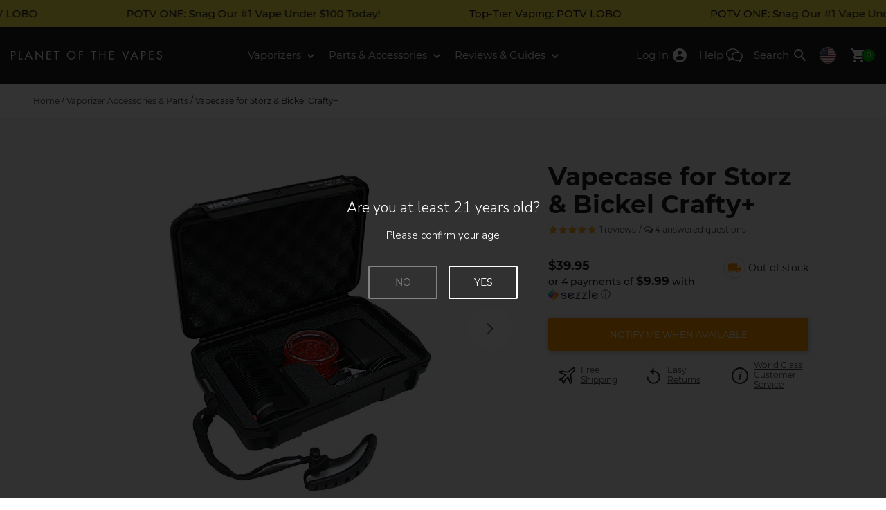

--- FILE ---
content_type: text/html; charset=utf-8
request_url: https://www.planetofthevapes.com/products/vapecase-qcft-for-crafty
body_size: 49019
content:
<!doctype html>
<!--[if IE 9]> <html class="ie9 no-js supports-no-cookies" lang="en"> <![endif]-->
<!--[if (gt IE 9)|!(IE)]><!--> <html class="no-js supports-no-cookies" lang="en"> <!--<![endif]-->
<head>
  <meta charset="utf-8">
  <meta http-equiv="X-UA-Compatible" content="IE=edge">
  <meta name="viewport" content="width=device-width,initial-scale=1">
  <!-- snippets/preload.liquid -->
  <link rel="dns-prefetch" href="//cdn.shopify.com">
  <link rel="preload" href="https://cdn.shopify.com/s/files/1/0209/9072/files/montserrat-v12-latin-700.woff2" as="font" type="font/woff2" crossorigin="anonymous">
  <link rel="preload" href="https://cdn.shopify.com/s/files/1/0209/9072/files/montserrat-v12-latin-regular.woff2" as="font" type="font/woff2" crossorigin="anonymous">
  <link rel="preload" href="https://cdn.shopify.com/s/files/1/0209/9072/files/nunito-sans-v3-latin-300.woff2" as="font" type="font/woff2" crossorigin="anonymous">
  <link rel="preload" href="https://cdn.shopify.com/s/files/1/0209/9072/files/nunito-sans-v3-latin-700.woff2" as="font" type="font/woff2" crossorigin="anonymous"><link rel="preload" href="https://www.planetofthevapes.com/cdn/shop/products/parts-accessories-vapecase-for-crafty-vaporizer-1_288x@2x.jpg?v=1571264544" as="image" media="(max-width: 320px)">
  <link rel="preload" href="https://www.planetofthevapes.com/cdn/shop/products/parts-accessories-vapecase-for-crafty-vaporizer-1_343x@2x.jpg?v=1571264544" as="image" media="(max-width: 375px) and (min-width: 321px)">
  <link rel="preload" href="https://www.planetofthevapes.com/cdn/shop/products/parts-accessories-vapecase-for-crafty-vaporizer-1_448x@2x.jpg?v=1571264544" as="image" media="(max-width: 480px) and (min-width: 376px)">
  <link rel="preload" href="https://www.planetofthevapes.com/cdn/shop/products/parts-accessories-vapecase-for-crafty-vaporizer-1_576x@2x.jpg?v=1571264544" as="image" media="(max-width: 609px) and (min-width: 480px)">
  <link rel="preload" href="https://www.planetofthevapes.com/cdn/shop/products/parts-accessories-vapecase-for-crafty-vaporizer-1_576x@2x.jpg?v=1571264544" as="image" media="(min-width: 610px)">
  <!-- snippets/canonical.liquid -->




<link rel="canonical" href="https://www.planetofthevapes.com/products/vapecase-qcft-for-crafty" />

  <!-- snippets/hreflang.liquid-->


<link rel="alternate" href="https://www.planetofthevapes.com/products/vapecase-qcft-for-crafty" hreflang="en-US" />
<link rel="alternate" href="https://ca.planetofthevapes.com/products/vapecase-qcft-for-crafty" hreflang="en-CA" />
  <meta name="theme-color" content="#000">
  
  <meta name="google-site-verification" content="QZAB905GlSt-0Zh05CrapQt8f0jQKmj00FW79sTkDtQ">
<meta name="msvalidate.01" content="A37CB1B554D550598C56E291466571F4">
<meta name="google-site-verification" content="07RaBVOEHcah2I0NJyh7DpTiCIbzW-0uiXXImP3TzLQ">
<link rel="shortcut icon" href="//www.planetofthevapes.com/cdn/shop/files/favicon_32x32.png?v=1613524369" type="image/png"><title>
    VapeCase For Crafty Vaporizer | Planet Of The Vapes - Planet of the Vapes
  </title><meta name="description" content="The Vape Case for Storz &amp; Bickel Crafty is an air tight case designed to store and carry the Storz &amp; Bickel Crafty Vaporizer. ✅ Shop now and get free shipping and a 100% satisfaction guarantee.">
  
  <!-- snippets/critical-css.liquid -->
<style>  html{  line-height:1.15;  -ms-text-size-adjust:100%;  -webkit-text-size-adjust:100%;  padding-bottom:0px !important; } body{  margin:0;  font-family:'MontserratLocal', sans-serif;  font-size:14px;  color:#231f20; } body, html{  background-color:white;  width:100%;  max-width:100vw; }  *, *::before, *::after{  box-sizing:border-box; }  button, input, optgroup, select, textarea{  font-family:sans-serif;  font-size:100%;  line-height:1.15;  margin:0; } article, aside, footer, header, nav, label, section{  display:block; } body, input, textarea, button, select{  -webkit-text-size-adjust:100%; } svg:not(:root){  overflow:hidden; } select{  -webkit-appearance:none;  -moz-appearance:none;  appearance:none;  background-position:right center;  background-image:url('//www.planetofthevapes.com/cdn/shop/files/ico-select.svg?v=5356919390413255009');  background-repeat:no-repeat;  background-position:right 10px center;  background-color:#fff;  padding-right:28px;  text-indent:0.01px;  text-overflow:'';  cursor:pointer;  padding:12px 16px;  width:100%;  border-radius:4px;  border:1px solid #bdbdbd;  font-family:'MontserratLocal', sans-serif;  font-size:13px;  font-weight:400;  color:#424242; } button{  font-family:sans-serif; }  .grid, .grid--full{  list-style:none;  margin:0;  padding:0;  margin-left:-24px; }  .grid--full{  margin-left:0; }  .grid:after, .grid--full:after{  content:'';  display:table;  clear:both; }  .grid__item{  float:left;  padding-left:24px;  width:100%; }  .grid--full > .grid__item{  padding-left:0; }  .one-whole     { width:100%; } .one-half      { width:50%; } .one-third     { width:33.333%; } .two-thirds     { width:66.66667%;} .one-quarter    { width:25%; } .one-fifth     { width:20%; } .one-twelfth    { width:8.333%; } .two-fifths     { width:40%; } .two-twelfths    { width:16.666%; } .three-fifths    { width:60%; } .three-twelfths   { width:25%; } .four-twelfths   { width:33.333%; } .five-twelfths   { width:41.666% } .six-twelfths    { width:50%; } .seven-twelfths   { width:58.333%; } .eight-twelfths   { width:66.666%; } .nine-twelfths   { width:75%; } .ten-twelfths    { width:83.333%; } .eleven-twelfths  { width:91.666%; }  /* Eighths */ .one-eighth     { width:12.5%; } .two-eighths    { width:25%; } .three-eighths   { width:37.5%; } .four-eighths    { width:50%; } .five-eighths    { width:62.5%; } .six-eighths    { width:75%; } .seven-eighths   { width:87.5%; }  @media only screen and (max-width:659px){  .small--hide     { display:none !important; }  .small--text-center { text-align:center!important; } }  @media only screen and (min-width:660px){  .medium-up--one-whole  { width:100% }  .medium-up--one-half  { width:50% }  .medium-up--one-third  { width:33.333% }  .medium-up--three-fifths{ width:60% }  .medium-up--two-fifths { width:40% }  .medium-up--one-third  { width:33.33333% }  .medium-up--right    { float:right !important; }  .medium-up--hide    { display:none !important; } }  @media only screen and (max-width:1215px){  .large-down--hide     { display:none !important; }  .large-down--text-center { text-align:center!important; } }  @media only screen and (min-width:1216px){  .grid          { margin-left:-24px; }  .grid__item       { padding-left:24px; }  .large-up--one-twelfth  { width:8.333%; }  .large-up--one-half   { width:50%; }  .large-up--one-quarter  { width:25%; }  .large-up--one-fifth   { width:20%; }  .large-up--three-fifths { width:60%; }  .large-up--two-twelfths { width:16.666%; }  .large-up--three-twelfths{ width:25%; }  .large-up--four-twelfths { width:33.333%; }  .large-up--five-twelfths { width:41.666% }  .large-up--six-twelfths { width:50%; }  .large-up--seven-twelfths{ width:58.333%; }  .large-up--eight-twelfths{ width:66.666%; }  .large-up--three-eighths { width:37.5%; }  .large-up--five-eighths { width:62.5%; }  .large-up--one-sixth   { width:16.66667%; }  .large-up--one-seventh  { width:14.285% }  .large-up--five-sixths  { width:83.33333%; }  .large-up--nine-twelfths { width:75%; }  .large-up--ten-twelfths { width:83.333%; }  .large-up--eleven-twelfths{ width:91.666%; }  .large-up--one-third   { width:33.333%; }  .large-up--three-quarters{ width:75%; }  .large-up--one-quarter  { width:25%; }    .large--hide{ display:none !important; }  .large-up--show{ display:block !important; }    .large-up--absolute-center{   position:absolute;   top:50%;   left:50%;   transform:translate(-50%, -50%);   width:100%;  } }  button{  border:0; }  .absolute-center{  position:absolute;  top:50%;  left:50%;  transform:translate(-50%, -50%);  width:100%; }  .visually-hidden{  position:absolute;  overflow:hidden;  clip:rect(0 0 0 0);  height:1px;  width:1px;  margin:-1px;  padding:0;  border:0; } [hidden]{ display:none!important }  header{  font-family:'MontserratLocal', sans-serif;  background:#231f20;  z-index:5;  position:fixed;  width:100%;  top:0;  left:0; }  header ul, header li{  padding:0;  margin:0;  list-style:none; } .header-grid{  display:grid!important;  grid-template-columns:auto 1fr auto; }  .header_wrap{  max-width:1358px; }  .header__btn{  position:relative;  display:inline-block;  margin:0;  padding:0;  text-align:center;  height:56px;  min-width:40px;  background:transparent;  font-size:11px;  line-height:1;  border-radius:0; }  .btn--menu{  width:56px;  margin-left:-8px; }  .btn--menu svg, .btn--cart svg{  fill:#fff; }  .btn--menu[aria-expanded="false"] .svg-icon-close{  display:none; }  .btn--menu[aria-expanded="true"] .svg-icon-menu{  display:none; }  .btn--menu[aria-expanded="true"] .svg-icon-close{  fill:#434343; }  .cart__count{  font-size:10px;  background:#00b900;  width:18px;  height:18px;  line-height:18px;  text-align:center;  position:absolute;  top:18px;  right:-4px;  border-radius:50%;  box-shadow:0 0 0 1px #231f20;  color:#fff; }  .sub__menu[aria-hidden="true"]{  display:none; }  .drawer{  display:none;  position:fixed;  overflow-y:auto;  overflow-x:hidden;  -webkit-overflow-scrolling:touch;  bottom:0;  padding:0 0 12px;  z-index:100;  background-color:#fff;  -webkit-transition:transform 0.4s cubic-bezier(0.4, 0, 0.2, 1);  transition:transform 0.4s cubic-bezier(0.4, 0, 0.2, 1);  will-change:transform; } @media only screen and (min-width:1216px) and (max-width:1300px){  .header__item > .v-logo-svg,  .search-icon-text{    display:none;  } }  @media only screen and (min-width:1216px){  .logo-mobile-svg{   top:1px;  }    .header__item.header__logo,  .site-nav--list > .header__item{   height:82px;   line-height:82px;  }    .header__item > .header__btn{   min-width:48px;   height:82px;   line-height:82px;  }    .header__item > .header__btn svg{   fill:#fff;   top:0;  }    .header__menu--link[aria-expanded="true"]{   color:rgba(255, 255, 255, .6)  }    .header__menu--link[aria-expanded="true"] img{   top:-4px;   transform:rotate(180deg);  }    .header__btn--label{   padding:0 8px;  }  .header__btn svg{   vertical-align:middle;  }    .header__menu--link{   color:#fff;   text-decoration:none;   font-size:15px;   font-weight:300;  }    .cart__count{   top:32px;   right:0;  }    .svg-icon-cart{   width:24px;   height:24px;  } }    img{  max-width:100%; }  p{  margin-bottom:8px;  margin-top:8px;  font-size:15px;  line-height:24px;  font-family:'Nunito Sans', sans-serif;  font-weight:300;  color:#434343; }  h1, h2, h3{  -webkit-font-smoothing:antialiased;  font-weight:700;  margin:0; }  hr{  box-sizing:content-box;  height:1px;  overflow:visible;  border:0;  background:#bdbdbd;  margin-top:24px;  margin-bottom:24px; } b, strong{  font-weight:700;  -webkit-font-smoothing:antialiased; }    .section-wrap{  max-width:1216px;  margin:0 auto;  padding:16px; }  .section__header{  margin-bottom:24px; }  .section__footer{  padding:16px 0; }  .content-center{  position:absolute;  top:50%;  left:50%;  width:100%;  -o-transform:translate(-50%, -50%);  -moz-transform:translate(-50%, -50%);  -webkit-transform:translate(-50%, -50%);  transform:translate(-50%, -50%);  max-width:520px;  padding:24px; }  @media only screen and (min-width:1216px){  .section__header{   margin-bottom:32px;  }    .section__footer{   padding:32px 0;  } }    h2, .h2{  font-size:21px; }  h3, .h3{  font-size:15px; }  .type--main-title{  font-size:36px;  line-height:40px;  font-weight:700;  margin:0; }  @media only screen and (max-width:659px){  .type--main-title{   font-size:30px;   line-height:36px;  } }  .type--secondary-title{  font-weight:bold;  font-size:21px;  margin:0;  color:#434343;  font-family:'MontserratLocal', sans-serif;  -webkit-font-smoothing:antialiased; }  .type--section-subtitle{  font-size:15px;  color:#434343;  font-family:'Nunito Sans', sans-serif; }  .type--list-title{  font-size:13px;  color:#434343;  text-decoration:none;  font-weight:500;  text-transform:uppercase; }  .type--article-title{  font-size:15px;  line-height:22px;  font-weight:500; }  @media only screen and (max-width:659px){  .type--article-title{   font-size:12px;   line-height:18px;  } }  .type--label{  text-transform:uppercase;  font-size:11px;  font-weight:300; }  .type--small{  font-size:11px;  line-height:16px;  font-weight:300;  color:#939390;  font-family:'MontserratLocal', sans-serif; }  .type--x-small{  font-size:12px; }  .type--meta, .type--meta a{  font-weight:300;  font-size:13px;  color:#939390;  text-decoration:none;  line-height:16px;  font-family:'MontserratLocal', sans-serif; }  .type--p2{  margin-bottom:8px;  margin-top:8px;  font-size:17px;  line-height:24px;  font-family:'Nunito Sans', sans-serif;  font-weight:300; }    .btn{  background:transparent;  text-decoration:none;  padding:12px 24px; }  .btn--cta{  font-family:'MontserratLocal', sans-serif;  background:transparent;  margin:0 auto;  min-width:128px;  font-weight:400;  font-size:14px;  border-color:inherit;  border-radius:4px;  text-transform:initial;  border:2px solid;  color:#434343; }  .btn--cta:hover{  color:#35be25; }  .btn--action{  font-family:'MontserratLocal', sans-serif;  background:#434343;  color:#fff;  min-width:128px;  font-weight:400;  font-size:13px;  border:0;  border-color:inherit;  border-radius:4px;  text-transform:initial;  padding:17px 24px;  width:100%; }  .btn--action:hover{  background:#35be25; }  .btn--inherit{  font:inherit;  text-align:inherit;  margin:0;  padding:0;  text-align:inherit;  background:inherit;  all:inherit;  cursor:pointer; }  .btn--transparent{  color:#424242;  display:inline-block;  border-radius:4px;  border:1px solid;  padding:12px 16px;  font-weight:500;  font-size:14px;  font-family:'Nunito Sans', sans-serif; }  /* Product reviews */ .reviews-widget span{  font-size:12px;  margin:0;  color:#434343;  vertical-align:top;  margin-left:2px; }  [hidden]{  display:none; }  .grey{  outline:1px solid #F5F5F5; } .country-flag-icon{  border:1px solid lightgray;  border-radius:50%; } .header__btn.flag-icon-container{  min-width:0; }  @supports (filter:brightness(.96)){  .grey{   outline:none;   background:#F5F5F5;  }    .grey img{   filter:brightness(.96);  } } .collapsible__panel{  overflow:hidden; } .collapsible__panel[aria-hidden]{  display:none; }[data-lazy-picture]{  display:block;  position:relative;  overflow:hidden;  contain:strict; }  [data-lazy-picture] img{  width:100%;  display:block;  position:absolute; }  [aria-busy][data-lazy-picture]::after, [aria-busy][data-lazy-picture]::before{  opacity:1; }  [data-lazy-picture]::after, [data-lazy-picture]::before{  content:"";  position:absolute;  transition:opacity 320ms ease-in;  opacity:0; }  [data-lazy-picture]::after{  width:24px;  height:24px;  top:50%;  left:0;  right:0;  margin:-12px auto 0;  border:2px solid rgba(255, 255, 255, .6);  border-right-color:transparent;  border-radius:50%;  animation:spinner 0.8s linear 0s infinite normal forwards;  z-index:2; }  [data-lazy-picture]::before{  top:0;  left:0;  width:100%;  height:100%;  background-size:100%;  background-repeat:no-repeat;  z-index:1;  will-change:opacity; }  [data-lazy-loaded]::after, [data-lazy-loaded]::before{  content:none; }  @keyframes spinner{  0%{ transform:rotate(0deg) }  100%{ transform:rotate(1turn) } } @media (prefers-reduced-motion:reduce){  [data-lazy-picture]::after,  [data-lazy-picture]::before{   transition-duration:0s !important;  } } /* Aspect Ratio Util */@supports (--custom:property){  [style*="--aspect-ratio"] > :first-child{   width:100%;  }  [style*="--aspect-ratio"] > img{   height:auto;  }  [style*="--aspect-ratio"]{   position:relative;  }  [style*="--aspect-ratio"]::before{   content:"";   display:block;   padding-bottom:calc(100% / (var(--aspect-ratio)));  }    [style*="--aspect-ratio"] > :first-child{   position:absolute;   top:0;   left:0;   height:100%;  } } /* Atomic */ /* Liquid Breakpoints *//* Appearance */ .appearance-none{ appearance:none; } /* Position */ .relative{ position:relative; } .absolute{ position:absolute; } .sticky{ position:sticky; } .fixed{ position:fixed; } @media (min-width:1216px){  .l\:static{ position:static }  .l\:sticky{ position:sticky } } /* Display */ .block{ display:block } .inline-block{ display:inline-block } .hide, .hidden{ display:none } .flex{ display:flex } @media (min-width:660px){  .m\:block{ display:block }  .m\:flex{ display:flex } } @media (min-width:1216px){  .l\:block{ display:block }  .l\:inline-block{ display:inline-block }  .l\:flex{ display:flex }  .l\:hidden{ display:none } } /* Text Color */ .text-gray-900{ color:#212121; } .text-gray-800{ color:#424242; } .text-gray-700{ color:#595959; } .text-gray-600{ color:#757575; } .text-silver{ color:#BDBDBD; } .text-white{ color:#FFFFFF; } .text-orange{ color:#ff9300; } .text-red{ color:red; } .text-green{ color:#009600 } .text-green-light{ color:#00b900 } @media (min-width:1216px){  .l\:text-gray-900{ color:#212121; } } /* Font Size */ .text-10{ font-size:10px; line-height:14px; } .text-12{ font-size:12px; line-height:18px; } .text-13{ font-size:13px; line-height:20px; } .text-14{ font-size:14px; line-height:22px; } .text-15{ font-size:15px; line-height:24px; } .text-16{ font-size:16px; line-height:26px; } .text-17{ font-size:17px; line-height:26px; } .text-18{ font-size:18px; line-height:26px; } .text-21{ font-size:21px; line-height:24px; } .text-24{ font-size:24px; line-height:30px; } .text-32{ font-size:32px; line-height:36px; }  @media (min-width:660px){  .m\:text-13{ font-size:13px; line-height:20px; }  .m\:text-15{ font-size:15px; line-height:24px; }  .m\:text-32{ font-size:32px; line-height:36px; }  .m\:text-36{ font-size:36px; line-height:40px; } } @media (min-width:1216px){  .l\:text-14{ font-size:14px; line-height:22px; }  .l\:text-16{ font-size:16px; line-height:24px; }  .l\:text-18{ font-size:18px; line-height:26px; }  .l\:text-24{ font-size:24px; line-height:30px; }  .l\:text-36{ font-size:36px; line-height:40px; }  .l\:text-48{ font-size:48px; line-height:56px; } } /* Line Height */ .leading-none{ line-height:1; } .leading-tight{ line-height:1.2; } .leading-normal{ line-height:1.5; } /* Font Family */ .font-display{ font-family:'MontserratLocal', sans-serif; } .font-body{ font-family:'Nunito Sans', sans-serif; } /* Font Weight */ .bold, .font-bold{ font-weight:700; } .font-medium{ font-weight:500; } .font-normal{ font-weight:400; } /* Font style */ .italic{ font-style:italic } .not-italic{ font-style:normal } /* Font Smoothing */ .antialiased{ -webkit-font-smoothing:antialiased; -moz-osx-font-smoothing:grayscale; } /* Font Family */ .montserrat{ font-family:MontserratLocal, sans-serif } .nunito{ font-family:Nunito Sans, sans-serif } /* Text Transform */ .uppercase{ text-transform:uppercase; } .normal-case{ text-transform:none; } .capitalize{ text-transform:capitalize; } /* Font Variants */ .tabular-nums{ font-variant-numeric:tabular-nums } /* Text Align */ .text-center{ text-align:center } .text-left{ text-align:left } .text-right{ text-align:right } @media (min-width:660px){  .m\:text-right{ text-align:right } }  @media (min-width:1216px){  .l\:text-center{ text-align:center }  .l\:text-left{ text-align:left }  .l\:text-right{ text-align:right } } /* Whitespace */ .whitespace-normal{ white-space:normal } .whitespace-nowrap{ white-space:nowrap } /* Top / Right / Bottom / Left */ .top-0{ top:0; } .left-0{ left:0; } .bottom-0{ bottom:0; } .right-0{ right:0; } /* Flex */ .flex-wrap{ flex-wrap:wrap; } .justify-end{ justify-content:flex-end; } .justify-center{ justify-content:center; } .justify-start{ justify-content:flex-start; } .justify-between{ justify-content:space-between; } .justify-evenly{ justify-content:space-evenly; } .justify-around{ justify-content:space-around; } .justify-self-center{ justify-self:center } .flex-col{ flex-direction:column; } .flex-row-reverse{ flex-direction:row-reverse; } .items-center{ align-items:center } .items-baseline{ align-items:baseline } .items-start{ align-items:flex-start } .items-stretch{ align-items:stretch } .items-end{ align-items:end } .self-start{ align-self:start } .self-end{ align-self:end } .flex-1{ flex:1 1 0%; } .order-1{ order:1 } .shrink-0{ flex-shrink:0; } /* Tables */ .border-collapse{ border-collapse:collapse; } /* Content Columns */ .columns-2{ columns:2 } .column-gap-16{ column-gap:16px; } .column-span-all{ column-span:all; } .gap-8{ gap:8px; } .gap-12{ gap:12px; } .gap-16{ gap:16px; } @media (min-width:660px){  .m\:columns-4{ columns:4 } } @media (min-width:1216px){  .l\:columns-2{ columns:2 }  .l\:gap-24{ gap:24px } } /* Vertical Align */ .align-middle{ vertical-align:middle } /* Clear */ .clear-both{ clear:both; } .clearfix:after{  content:"";  display:table;  clear:both; } /* Padding */ .p-0{ padding:0 } .p-2{ padding:2px } .p-4{ padding:4px } .p-8{ padding:8px } .p-10{ padding:10px } .p-16{ padding:16px } .p-20{ padding:20px } .p-24{ padding:24px } .p-64{ padding:64px } .py-4{ padding-top:4px; padding-bottom:4px; } .py-8{ padding-top:8px; padding-bottom:8px; } .py-12{ padding-top:12px; padding-bottom:12px; } .py-16{ padding-top:16px; padding-bottom:16px; } .py-24{ padding-top:24px; padding-bottom:24px; } .py-32{ padding-top:32px; padding-bottom:32px; } .py-48{ padding-top:48px; padding-bottom:48px; } .px-4{ padding-left:4px; padding-right:4px; } .px-8{ padding-left:8px; padding-right:8px; } .px-12{ padding-left:12px; padding-right:12px; } .px-16{ padding-left:16px; padding-right:16px; } .px-24{ padding-left:24px; padding-right:24px; } .px-32{ padding-left:32px; padding-right:32px } .pt-0{ padding-top:0px } .pt-12{ padding-top:12px } .pt-16{ padding-top:16px } .pt-24{ padding-top:24px } .pt-32{ padding-top:32px } .pb-4{ padding-bottom:4px } .pb-8{ padding-bottom:8px } .pb-12{ padding-bottom:12px } .pb-16{ padding-bottom:16px } .pb-20{ padding-bottom:20px } .pb-24{ padding-bottom:24px } .pb-32{ padding-bottom:32px } .pb-40{ padding-bottom:40px } .pl-4{ padding-left:4px } .pl-8{ padding-left:8px } .pl-12{ padding-left:12px } .pl-32{ padding-left:32px } .pr-8{ padding-right:8px } .pr-16{ padding-right:16px } @media (min-width:660px){  .m\:py-32{ padding-top:32px; padding-bottom:32px; }  .m\:px-0{ padding-left:0; padding-right:0; }  .m\:px-16{ padding-left:16px; padding-right:16px; }  .m\:px-24{ padding-left:24px; padding-right:24px; }  .m\:pl-24{ padding-left:24px }  .m\:pr-24{ padding-right:24px }  .m\:pt-24{ padding-top:24px } } @media (min-width:1216px){  .l\:p-0{ padding:0 }  .l\:p-16{ padding:16px }  .l\:p-32{ padding:32px }  .l\:px-16{ padding-left:16px; padding-right:16px; }  .l\:px-64{ padding-left:64px; padding-right:64px; }  .l\:py-0{ padding-top:0; padding-bottom:0; }  .l\:py-4{ padding-top:4px; padding-bottom:4px; }  .l\:py-16{ padding-top:16px; padding-bottom:16px; }  .l\:py-32{ padding-top:32px; padding-bottom:32px; }  .l\:pl-0{ padding-left:0px; }  .l\:pb-0{ padding-bottom:0px; }  .l\:pb-64{ padding-bottom:64px; } } /* Margin */ .m-0{ margin:0 } .m-8{ margin:8px } .mb-0{ margin-bottom:0 } .mb-2{ margin-bottom:2px } .mb-4{ margin-bottom:4px } .mb-8{ margin-bottom:8px } .mb-12{ margin-bottom:12px } .mb-16{ margin-bottom:16px } .mb-24{ margin-bottom:24px } .mb-32{ margin-bottom:32px } .mb-40{ margin-bottom:40px } .mb-64{ margin-bottom:64px } .mt-0{ margin-top:0px } .mt-4{ margin-top:4px } .mt-8{ margin-top:8px } .mt-12{ margin-top:12px } .mt-16{ margin-top:16px } .mt-24{ margin-top:24px } .mt-32{ margin-top:32px } .mt-64{ margin-top:64px } .ml-2{ margin-left:2px } .ml-4{ margin-left:4px } .ml-8{ margin-left:8px } .ml-16{ margin-left:16px } .ml-24{ margin-left:24px } .ml-32{ margin-left:32px } .ml-auto{ margin-left:auto } .mr-0{ margin-right:0px } .mr-2{ margin-right:2px } .mr-4{ margin-right:4px } .mr-8{ margin-right:8px } .mr-12{ margin-right:12px } .mr-16{ margin-right:16px } .mr-24{ margin-right:24px } .mx-2{ margin-left:2px; margin-right:2px } .mx-auto{ margin-left:auto; margin-right:auto } @media (min-width:660px){  .m\:mb-16{ margin-bottom:16px }  .m\:mb-24{ margin-bottom:24px } } @media (min-width:1216px){  .l\:m-0{ margin:0px }  .l\:mt-16{ margin-top:16px }  .l\:mt-32{ margin-top:32px }  .l\:ml-16{ margin-left:16px }  .l\:mb-24{ margin-bottom:24px }  .l\:mb-32{ margin-bottom:32px }  .l\:mb-64{ margin-bottom:64px } } /* Width */ .w-auto{ width:auto } .w-full{ width:100% } .w-1\/2{ width:50% } .w-1\/4{ width:25% } .w-1\/5{ width:20% } .w-2\/5{ width:40% } .w-3\/5{ width:60% } .w-4\/5{ width:80% } .w-2\/12{ width:16.66667% } .w-8\/12{ width:66.66667% } @media (min-width:1216px){  .l\:w-auto{ width:auto } } /* Height */ .h-full{ height:100% } .h-auto{ height:auto } /* Min Height */ .min-h-screen	{ min-height:100vh } .min-h-screen-80	{ min-height:80vh } .min-h-64	{ min-height:64px } /* Max Width */ .max-w-125{ max-width:125px } .max-w-250{ max-width:250px } .max-w-400{ max-width:400px } .max-w-450{ max-width:450px } .max-w-600{ max-width:600px } .max-w-800{ max-width:800px } .max-w-832{ max-width:832px } .max-w-1100{ max-width:1100px } .max-w-1088{ max-width:1088px } .max-w-1200{ max-width:1200px } .max-w-1300{ max-width:1300px } .max-w-full{ max-width:100% } /* Max Width */ .min-w-full{ min-width:100% } /* Background */ .bg-none{ background:none; } /* Background Color */ .bg-white{ background-color:#fff; } .bg-green{ background-color:#00b900; } .bg-orange-200{ background-color:#fff0dc; } .bg-black{ background-color:#000; } .bg-gray-800{ background-color:#424242; } .bg-gray-200{ background-color:#e0e0e0; } .bg-gray-150{ background-color:#f0f0f0; } .bg-gray-100{ background-color:#f5f5f5; } .bg-gray-50{ background-color:#f9f9f9; } .bg-brown{ background-color:#d3d1c6} .bg-transparent{ background-color:transparent; } /* Border Radius */ .radius-2{ border-radius:2px } .radius-4{ border-radius:4px } .radius-8{ border-radius:8px } .radius-full{ border-radius:100% } /* Text Decoration */ .underline{ text-decoration:underline; } .line-through{ text-decoration:line-through; } .no-underline{ text-decoration:none; } .hover\:underline:hover{ text-decoration:underline; } .decoration-red{ text-decoration-color:red; } /* Overflow */ .overflow-hidden{ overflow:hidden } .overflow-x-auto{ overflow-x:auto } @media (min-width:1216px){  .l\:overflow-visible{ overflow:visible } } /* Scroll Behavior */ .scroll-smooth{ scroll-behavior:smooth } /* Whitespace */ .whitespace-no-wrap{ white-space:nowrap; } /* List Style */ .list-none{ list-style:none } /* Border */ .border-0{ border:none; } .border-1{ border-width:1px; border-style:solid } .border-2{ border-width:2px; border-style:solid } .border-t-1{ border-top-width:1px; border-top-style:solid } .border-t-2{ border-top-width:2px; border-top-style:solid } .border-b-1{ border-bottom-width:1px; border-bottom-style:solid } .border-gray-200{ border-color:#e0e0e0 } .border-gray-300{ border-color:#e2e8f0 } .border-white{ border-color:#ffffff } .border-silver{ border-color:#bdbdbd } .border-orange{ border-color:#ff9300 } /* Text Transform */ .uppercase{ text-transform:uppercase; } .normal-case{ text-transform:none; } /* Cursor */ .cursor-pointer{  cursor:pointer; } /* Z-index */ .z-2{ z-index:2 } /* Object fit */ .object-contain{ object-fit:contain } .object-cover{ object-fit:cover } /* Object position */ .object-center{ object-position:center } .object-left{ object-position:left } .object-right{ object-position:right } .mix-blend-multiply{ mix-blend-mode:multiply } .contain-strict{ contain:strict } /* Custom Utils */ .abs-center{  position:absolute;  top:50%;  left:50%;  transform:translate(-50%, -50%); } .abs-y{  position:absolute;  top:50%;  transform:translateY(-50%); } @media (max-width:1215){  .s\:abs-center{   position:absolute;   top:50%;   left:50%;   transform:translate(-50%, -50%);  } }  /* Exceed parent width */ .full-width{  width:100vw;  position:relative;  left:50%;  right:50%;  margin-left:-50vw;  margin-right:-50vw; } @media (max-width:1215){  .s\:full-width{   width:100vw;   position:relative;   left:50%;   right:50%;   margin-left:-50vw;   margin-right:-50vw;  } } /* Line Clamp */ .truncate{  overflow:hidden;  text-overflow:ellipsis;  white-space:nowrap; } .line-clamp-2{  display:-webkit-box;  -webkit-line-clamp:2;  -webkit-box-orient:vertical;  } .line-clamp-3{  display:-webkit-box;  -webkit-line-clamp:3;  -webkit-box-orient:vertical;  } @media (min-width:1216px){  .l\:line-clamp-3{   display:-webkit-box;   -webkit-line-clamp:3;   -webkit-box-orient:vertical;   } } /* Scrim */ .fade-out-scrim::after{  content:'';  position:absolute;  right:0;  top:0;  display:block;  background:linear-gradient(to right, rgba(255,255,255,0) 0%, rgba(255,255,255,1) 100%);  height:100%;  width:40px;  pointer-events:none; } /* Custom aspect ratio util */ [style*="--aspect-ratio"] > img{  width:100%;  height:auto; } @supports (--custom:property) and (not (-ms-ime-align:auto)){  [style*="--aspect-ratio"]{   position:relative;  }  [style*="--aspect-ratio"]::before{   content:"";   display:block;   padding-bottom:calc(100% / (var(--aspect-ratio)));  }  [style*="--aspect-ratio"] > img{   position:absolute;   top:0;   left:0;   height:100%;  } } /* Geo messages */ [data-geo-msg]{ display:none; } [data-geo-country="US"] [data-geo-msg="US"], [data-geo-country="CA"] [data-geo-msg="CA"], body:not([data-geo-country="US"]):not([data-geo-country="CA"]) [data-geo-msg="INT"]{  display:block;  } /* Google Recaptcha */ .grecaptcha-badge{ visibility:hidden; } /* Content visibility */ #Reviews{  content-visibility:auto;  contain-intrinsic-size:3000px; } .section-accessories{  content-visibility:auto;  contain-intrinsic-size:400px; } .product-related-content{  content-visibility:auto;  contain-intrinsic-size:400px; } .section-spec{  content-visibility:auto;  contain-intrinsic-size:1000px; } </style>
  <!-- snippets/web-fonts.liquid -->

<style>@font-face{font-family:'Nunito Sans';font-style:normal;font-weight:300;font-display:swap;src:local('Nunito Sans Light'), local('NunitoSans-Light'),url('https://cdn.shopify.com/s/files/1/0209/9072/files/nunito-sans-v3-latin-300.woff2') format('woff2'),url('https://cdn.shopify.com/s/files/1/0209/9072/files/nunito-sans-v3-latin-300.woff') format('woff');}@font-face{font-family:'Nunito Sans';font-style:normal;font-weight:700;font-display:swap;src:local('Nunito Bold'), local('Nunito-Bold'), url('https://cdn.shopify.com/s/files/1/0209/9072/files/nunito-sans-v3-latin-700.woff2') format('woff2'), url('https://cdn.shopify.com/s/files/1/0209/9072/files/nunito-sans-v3-latin-700.woff2') format('woff');}@font-face{font-family:'MontserratLocal';font-style:normal;font-weight:400;font-display:swap;src:local('Montserrat Regular'), local('Montserrat-Regular'), url('https://cdn.shopify.com/s/files/1/0209/9072/files/montserrat-v12-latin-regular.woff2') format('woff2'), url('https://cdn.shopify.com/s/files/1/0209/9072/files/montserrat-v12-latin-regular.woff') format('woff');}@font-face{font-family:'MontserratLocal';font-style:normal;font-weight:500;font-display:swap;src:local('Montserrat Medium'), local('Montserrat-Medium'), url('https://cdn.shopify.com/s/files/1/0209/9072/files/montserrat-v12-latin-500.woff2') format('woff2'), url('https://cdn.shopify.com/s/files/1/0209/9072/files/montserrat-v12-latin-500.woff') format('woff');}@font-face{font-family:'MontserratLocal';font-style:normal;font-weight:700;font-display:swap;src:local('Montserrat Bold'), local('Montserrat-Bold'), url('https://cdn.shopify.com/s/files/1/0209/9072/files/montserrat-v12-latin-700.woff2') format('woff2'), url('https://cdn.shopify.com/s/files/1/0209/9072/files/montserrat-v12-latin-700.woff') format('woff');}</style>
<style>
  main {
    background: #f5f5f5;
  }
  
  .custom-grid {
    max-width: 1088px;
    margin: 0 auto;
    grid-template-columns: 62.5% 1fr;
    grid-template-rows: repeat(5, min-content) 1fr;
  }

  .grid-area-gallery { grid-row: 2 / span 5 }
  .col-span-2 { grid-column: 1 / span 2 }
  
  @media (min-width: 1216px) {
    .custom-grid {
      display: grid;
    }
  }
</style><script type="text/javascript">
    document.documentElement.className = document.documentElement.className.replace('no-js', 'js');
  </script><!-- snippets/liquid-variables.liquid --><script>
  window.POV = window.POV || {};

  POV.Breakpoints = {
    small: "659px",
    medium: "660px",
    large: "1216px",
    preLarge: "1215px"
  }

  POV.Liquid = {
    moneyFormat: "${{amount}}",
    lang: {
      saveText: "You save: ",
      preOrder: "Pre-Order",
      addToCart: "Add to Cart",
      soldOut: "Out of stock",
      unavailable: "Unavailable"
    }
  }
</script>
  <script src="https://www.planetofthevapes.com/cdn/shop/t/140/assets/vendor.js?v=113913361406476629121746543698" defer="defer"></script>
  <script src="https://www.planetofthevapes.com/cdn/shop/t/140/assets/theme.js?v=34218398180691450721754925046" defer="defer"></script>

  
    <script src="https://www.planetofthevapes.com/cdn/shop/t/140/assets/product.js?v=32583392446070662561755617484" defer="defer"></script>
  

  
  
  <script>window.performance && window.performance.mark && window.performance.mark('shopify.content_for_header.start');</script><meta name="facebook-domain-verification" content="wlynuqnxxo7i6o2c7d32fsnz4nmjri">
<meta id="shopify-digital-wallet" name="shopify-digital-wallet" content="/2099072/digital_wallets/dialog">
<link rel="alternate" type="application/json+oembed" href="https://www.planetofthevapes.com/products/vapecase-qcft-for-crafty.oembed">
<script async="async" src="/checkouts/internal/preloads.js?locale=en-US"></script>
<script id="shopify-features" type="application/json">{"accessToken":"a9bbbd7469598eba3c03ff1390800292","betas":["rich-media-storefront-analytics"],"domain":"www.planetofthevapes.com","predictiveSearch":true,"shopId":2099072,"locale":"en"}</script>
<script>var Shopify = Shopify || {};
Shopify.shop = "planetofthevapes-com.myshopify.com";
Shopify.locale = "en";
Shopify.currency = {"active":"USD","rate":"1.0"};
Shopify.country = "US";
Shopify.theme = {"name":"POV (US Live 2.0) (Themekit Deployment)","id":128838369475,"schema_name":"Slate by POV","schema_version":"0.11.0","theme_store_id":null,"role":"main"};
Shopify.theme.handle = "null";
Shopify.theme.style = {"id":null,"handle":null};
Shopify.cdnHost = "www.planetofthevapes.com/cdn";
Shopify.routes = Shopify.routes || {};
Shopify.routes.root = "/";</script>
<script type="module">!function(o){(o.Shopify=o.Shopify||{}).modules=!0}(window);</script>
<script>!function(o){function n(){var o=[];function n(){o.push(Array.prototype.slice.apply(arguments))}return n.q=o,n}var t=o.Shopify=o.Shopify||{};t.loadFeatures=n(),t.autoloadFeatures=n()}(window);</script>
<script id="shop-js-analytics" type="application/json">{"pageType":"product"}</script>
<script defer="defer" async type="module" src="//www.planetofthevapes.com/cdn/shopifycloud/shop-js/modules/v2/client.init-shop-cart-sync_IZsNAliE.en.esm.js"></script>
<script defer="defer" async type="module" src="//www.planetofthevapes.com/cdn/shopifycloud/shop-js/modules/v2/chunk.common_0OUaOowp.esm.js"></script>
<script type="module">
  await import("//www.planetofthevapes.com/cdn/shopifycloud/shop-js/modules/v2/client.init-shop-cart-sync_IZsNAliE.en.esm.js");
await import("//www.planetofthevapes.com/cdn/shopifycloud/shop-js/modules/v2/chunk.common_0OUaOowp.esm.js");

  window.Shopify.SignInWithShop?.initShopCartSync?.({"fedCMEnabled":true,"windoidEnabled":true});

</script>
<script>(function() {
  var isLoaded = false;
  function asyncLoad() {
    if (isLoaded) return;
    isLoaded = true;
    var urls = ["https:\/\/cdn-scripts.signifyd.com\/shopify\/script-tag.js?shop=planetofthevapes-com.myshopify.com","https:\/\/ecommplugins-scripts.trustpilot.com\/v2.1\/js\/header.min.js?settings=eyJrZXkiOiJUbmVhR2hEbnBReW9KVGdsIiwicyI6Im5vbmUifQ==\u0026shop=planetofthevapes-com.myshopify.com","https:\/\/ecommplugins-trustboxsettings.trustpilot.com\/planetofthevapes-com.myshopify.com.js?settings=1750256871704\u0026shop=planetofthevapes-com.myshopify.com","https:\/\/script-support.com\/analitycs.js?shop=planetofthevapes-com.myshopify.com","https:\/\/static.klaviyo.com\/onsite\/js\/klaviyo.js?company_id=SWeSh6\u0026shop=planetofthevapes-com.myshopify.com","\/\/cdn.shopify.com\/proxy\/e5961c3134a3306697f44b4047761e00bf849ea8f5decf58c235cf1cb597bb45\/s3-us-west-2.amazonaws.com\/jsstore\/a\/9G7HR8O2\/reids.js?shop=planetofthevapes-com.myshopify.com\u0026sp-cache-control=cHVibGljLCBtYXgtYWdlPTkwMA","\/\/cdn.shopify.com\/proxy\/5584a897f883901c2f559ec0fdb4012650f7faba4267ab7c4670cff3db069452\/app.retention.com\/shopify\/shopify_app_add_to_cart_script.js?shop=planetofthevapes-com.myshopify.com\u0026sp-cache-control=cHVibGljLCBtYXgtYWdlPTkwMA","https:\/\/ecommplugins-scripts.trustpilot.com\/v2.1\/js\/success.min.js?settings=eyJrZXkiOiJUbmVhR2hEbnBReW9KVGdsIiwicyI6Im5vbmUiLCJ0IjpbIm9yZGVycy9wYWlkIiwidHJ1c3RwaWxvdE9yZGVyQ29uZmlybWVkIl0sInYiOiIiLCJhIjoiU2hvcGlmeS0yMDIxLTA0In0=\u0026shop=planetofthevapes-com.myshopify.com"];
    for (var i = 0; i < urls.length; i++) {
      var s = document.createElement('script');
      s.type = 'text/javascript';
      s.async = true;
      s.src = urls[i];
      var x = document.getElementsByTagName('script')[0];
      x.parentNode.insertBefore(s, x);
    }
  };
  if(window.attachEvent) {
    window.attachEvent('onload', asyncLoad);
  } else {
    window.addEventListener('load', asyncLoad, false);
  }
})();</script>
<script id="__st">var __st={"a":2099072,"offset":-18000,"reqid":"276d7a73-add2-4317-afa0-3deaa1726c87-1768494922","pageurl":"www.planetofthevapes.com\/products\/vapecase-qcft-for-crafty","u":"a5d1c20235ee","p":"product","rtyp":"product","rid":459590444};</script>
<script>window.ShopifyPaypalV4VisibilityTracking = true;</script>
<script id="captcha-bootstrap">!function(){'use strict';const t='contact',e='account',n='new_comment',o=[[t,t],['blogs',n],['comments',n],[t,'customer']],c=[[e,'customer_login'],[e,'guest_login'],[e,'recover_customer_password'],[e,'create_customer']],r=t=>t.map((([t,e])=>`form[action*='/${t}']:not([data-nocaptcha='true']) input[name='form_type'][value='${e}']`)).join(','),a=t=>()=>t?[...document.querySelectorAll(t)].map((t=>t.form)):[];function s(){const t=[...o],e=r(t);return a(e)}const i='password',u='form_key',d=['recaptcha-v3-token','g-recaptcha-response','h-captcha-response',i],f=()=>{try{return window.sessionStorage}catch{return}},m='__shopify_v',_=t=>t.elements[u];function p(t,e,n=!1){try{const o=window.sessionStorage,c=JSON.parse(o.getItem(e)),{data:r}=function(t){const{data:e,action:n}=t;return t[m]||n?{data:e,action:n}:{data:t,action:n}}(c);for(const[e,n]of Object.entries(r))t.elements[e]&&(t.elements[e].value=n);n&&o.removeItem(e)}catch(o){console.error('form repopulation failed',{error:o})}}const l='form_type',E='cptcha';function T(t){t.dataset[E]=!0}const w=window,h=w.document,L='Shopify',v='ce_forms',y='captcha';let A=!1;((t,e)=>{const n=(g='f06e6c50-85a8-45c8-87d0-21a2b65856fe',I='https://cdn.shopify.com/shopifycloud/storefront-forms-hcaptcha/ce_storefront_forms_captcha_hcaptcha.v1.5.2.iife.js',D={infoText:'Protected by hCaptcha',privacyText:'Privacy',termsText:'Terms'},(t,e,n)=>{const o=w[L][v],c=o.bindForm;if(c)return c(t,g,e,D).then(n);var r;o.q.push([[t,g,e,D],n]),r=I,A||(h.body.append(Object.assign(h.createElement('script'),{id:'captcha-provider',async:!0,src:r})),A=!0)});var g,I,D;w[L]=w[L]||{},w[L][v]=w[L][v]||{},w[L][v].q=[],w[L][y]=w[L][y]||{},w[L][y].protect=function(t,e){n(t,void 0,e),T(t)},Object.freeze(w[L][y]),function(t,e,n,w,h,L){const[v,y,A,g]=function(t,e,n){const i=e?o:[],u=t?c:[],d=[...i,...u],f=r(d),m=r(i),_=r(d.filter((([t,e])=>n.includes(e))));return[a(f),a(m),a(_),s()]}(w,h,L),I=t=>{const e=t.target;return e instanceof HTMLFormElement?e:e&&e.form},D=t=>v().includes(t);t.addEventListener('submit',(t=>{const e=I(t);if(!e)return;const n=D(e)&&!e.dataset.hcaptchaBound&&!e.dataset.recaptchaBound,o=_(e),c=g().includes(e)&&(!o||!o.value);(n||c)&&t.preventDefault(),c&&!n&&(function(t){try{if(!f())return;!function(t){const e=f();if(!e)return;const n=_(t);if(!n)return;const o=n.value;o&&e.removeItem(o)}(t);const e=Array.from(Array(32),(()=>Math.random().toString(36)[2])).join('');!function(t,e){_(t)||t.append(Object.assign(document.createElement('input'),{type:'hidden',name:u})),t.elements[u].value=e}(t,e),function(t,e){const n=f();if(!n)return;const o=[...t.querySelectorAll(`input[type='${i}']`)].map((({name:t})=>t)),c=[...d,...o],r={};for(const[a,s]of new FormData(t).entries())c.includes(a)||(r[a]=s);n.setItem(e,JSON.stringify({[m]:1,action:t.action,data:r}))}(t,e)}catch(e){console.error('failed to persist form',e)}}(e),e.submit())}));const S=(t,e)=>{t&&!t.dataset[E]&&(n(t,e.some((e=>e===t))),T(t))};for(const o of['focusin','change'])t.addEventListener(o,(t=>{const e=I(t);D(e)&&S(e,y())}));const B=e.get('form_key'),M=e.get(l),P=B&&M;t.addEventListener('DOMContentLoaded',(()=>{const t=y();if(P)for(const e of t)e.elements[l].value===M&&p(e,B);[...new Set([...A(),...v().filter((t=>'true'===t.dataset.shopifyCaptcha))])].forEach((e=>S(e,t)))}))}(h,new URLSearchParams(w.location.search),n,t,e,['guest_login'])})(!0,!0)}();</script>
<script integrity="sha256-4kQ18oKyAcykRKYeNunJcIwy7WH5gtpwJnB7kiuLZ1E=" data-source-attribution="shopify.loadfeatures" defer="defer" src="//www.planetofthevapes.com/cdn/shopifycloud/storefront/assets/storefront/load_feature-a0a9edcb.js" crossorigin="anonymous"></script>
<script data-source-attribution="shopify.dynamic_checkout.dynamic.init">var Shopify=Shopify||{};Shopify.PaymentButton=Shopify.PaymentButton||{isStorefrontPortableWallets:!0,init:function(){window.Shopify.PaymentButton.init=function(){};var t=document.createElement("script");t.src="https://www.planetofthevapes.com/cdn/shopifycloud/portable-wallets/latest/portable-wallets.en.js",t.type="module",document.head.appendChild(t)}};
</script>
<script data-source-attribution="shopify.dynamic_checkout.buyer_consent">
  function portableWalletsHideBuyerConsent(e){var t=document.getElementById("shopify-buyer-consent"),n=document.getElementById("shopify-subscription-policy-button");t&&n&&(t.classList.add("hidden"),t.setAttribute("aria-hidden","true"),n.removeEventListener("click",e))}function portableWalletsShowBuyerConsent(e){var t=document.getElementById("shopify-buyer-consent"),n=document.getElementById("shopify-subscription-policy-button");t&&n&&(t.classList.remove("hidden"),t.removeAttribute("aria-hidden"),n.addEventListener("click",e))}window.Shopify?.PaymentButton&&(window.Shopify.PaymentButton.hideBuyerConsent=portableWalletsHideBuyerConsent,window.Shopify.PaymentButton.showBuyerConsent=portableWalletsShowBuyerConsent);
</script>
<script data-source-attribution="shopify.dynamic_checkout.cart.bootstrap">document.addEventListener("DOMContentLoaded",(function(){function t(){return document.querySelector("shopify-accelerated-checkout-cart, shopify-accelerated-checkout")}if(t())Shopify.PaymentButton.init();else{new MutationObserver((function(e,n){t()&&(Shopify.PaymentButton.init(),n.disconnect())})).observe(document.body,{childList:!0,subtree:!0})}}));
</script>

<script>window.performance && window.performance.mark && window.performance.mark('shopify.content_for_header.end');</script>

<script>
(function CookieUtil() {
	'use strict';
  window.POV = window.POV || {};

  POV.Cookie = {
    read: readCookie,
    write: createCookie,
    erase: eraseCookie
  }

  /**
   * Cookie read util
   * @param {String} name Cookie name
   */
  function readCookie(name) {
    var nameEQ = name + '=';
    var ca = document.cookie.split(';');

    for (var i = 0; i < ca.length; i++) {
      var c = ca[i];
      while (c.charAt(0) == ' ') c = c.substring(1, c.length);
      if (c.indexOf(nameEQ) == 0) {
        return c.substring(nameEQ.length, c.length);
      }
    }
    return null;
  }

  /**
   * Cookie write util
   * @param {String} name
   * @param {String} value
   * @param {Number} days
   */
  function createCookie(name, value, days) {
    if (days) {
      var date = new Date();
      date.setTime(date.getTime() + (days * 24 * 60 * 60 * 1000));
      var expires = '; expires=' + date.toGMTString();
    } else {
      var expires = ''; 
    }
    document.cookie = name + '=' + value + expires + '; path=/';
  }

  /**
   * Cookie erase util
   * @param {String} name
   */
  function eraseCookie(name) {
    createCookie(name, '', -1);
  }
})();
</script><meta property="og:site_name" content="Planet of the Vapes">
<meta property="og:url" content="https://www.planetofthevapes.com/products/vapecase-qcft-for-crafty">
<meta property="og:title" content="Vapecase for Storz & Bickel Crafty+">
<meta property="og:type" content="product">
<meta property="og:description" content="The Vape Case for Storz &amp; Bickel Crafty is an air tight case designed to store and carry the Storz &amp; Bickel Crafty Vaporizer. ✅ Shop now and get free shipping and a 100% satisfaction guarantee."><meta property="og:price:amount" content="39.95">
<meta property="og:price:currency" content="USD"><meta property="og:image" content="http://www.planetofthevapes.com/cdn/shop/products/parts-accessories-vapecase-for-crafty-vaporizer-1_1024x1024.jpg?v=1571264544"><meta property="og:image" content="http://www.planetofthevapes.com/cdn/shop/products/parts-accessories-vapecase-for-crafty-vaporizer-2_1024x1024.jpg?v=1571264544">
<meta property="og:image:secure_url" content="https://www.planetofthevapes.com/cdn/shop/products/parts-accessories-vapecase-for-crafty-vaporizer-1_1024x1024.jpg?v=1571264544"><meta property="og:image:secure_url" content="https://www.planetofthevapes.com/cdn/shop/products/parts-accessories-vapecase-for-crafty-vaporizer-2_1024x1024.jpg?v=1571264544">

<meta name="twitter:site" content="@POTVlife">
<meta name="twitter:card" content="summary_large_image">
<meta name="twitter:title" content="Vapecase for Storz & Bickel Crafty+">
<meta name="twitter:description" content="The Vape Case for Storz &amp; Bickel Crafty is an air tight case designed to store and carry the Storz &amp; Bickel Crafty Vaporizer. ✅ Shop now and get free shipping and a 100% satisfaction guarantee.">


  <link href="https://www.planetofthevapes.com/cdn/shop/t/140/assets/theme.scss.css?v=68285385023182948831754925043" rel="stylesheet" type="text/css" media="print" onload="this.media='all'" /><!-- BEGIN app block: shopify://apps/triplewhale/blocks/triple_pixel_snippet/483d496b-3f1a-4609-aea7-8eee3b6b7a2a --><link rel='preconnect dns-prefetch' href='https://api.config-security.com/' crossorigin />
<link rel='preconnect dns-prefetch' href='https://conf.config-security.com/' crossorigin />
<script>
/* >> TriplePixel :: start*/
window.TriplePixelData={TripleName:"planetofthevapes-com.myshopify.com",ver:"2.16",plat:"SHOPIFY",isHeadless:false,src:'SHOPIFY_EXT',product:{id:"459590444",name:`Vapecase for Storz &amp; Bickel Crafty+`,price:"39.95",variant:"1313557100"},search:"",collection:"",cart:"",template:"product",curr:"USD" || "USD"},function(W,H,A,L,E,_,B,N){function O(U,T,P,H,R){void 0===R&&(R=!1),H=new XMLHttpRequest,P?(H.open("POST",U,!0),H.setRequestHeader("Content-Type","text/plain")):H.open("GET",U,!0),H.send(JSON.stringify(P||{})),H.onreadystatechange=function(){4===H.readyState&&200===H.status?(R=H.responseText,U.includes("/first")?eval(R):P||(N[B]=R)):(299<H.status||H.status<200)&&T&&!R&&(R=!0,O(U,T-1,P))}}if(N=window,!N[H+"sn"]){N[H+"sn"]=1,L=function(){return Date.now().toString(36)+"_"+Math.random().toString(36)};try{A.setItem(H,1+(0|A.getItem(H)||0)),(E=JSON.parse(A.getItem(H+"U")||"[]")).push({u:location.href,r:document.referrer,t:Date.now(),id:L()}),A.setItem(H+"U",JSON.stringify(E))}catch(e){}var i,m,p;A.getItem('"!nC`')||(_=A,A=N,A[H]||(E=A[H]=function(t,e,i){return void 0===i&&(i=[]),"State"==t?E.s:(W=L(),(E._q=E._q||[]).push([W,t,e].concat(i)),W)},E.s="Installed",E._q=[],E.ch=W,B="configSecurityConfModel",N[B]=1,O("https://conf.config-security.com/model",5),i=L(),m=A[atob("c2NyZWVu")],_.setItem("di_pmt_wt",i),p={id:i,action:"profile",avatar:_.getItem("auth-security_rand_salt_"),time:m[atob("d2lkdGg=")]+":"+m[atob("aGVpZ2h0")],host:A.TriplePixelData.TripleName,plat:A.TriplePixelData.plat,url:window.location.href.slice(0,500),ref:document.referrer,ver:A.TriplePixelData.ver},O("https://api.config-security.com/event",5,p),O("https://api.config-security.com/first?host=".concat(p.host,"&plat=").concat(p.plat),5)))}}("","TriplePixel",localStorage);
/* << TriplePixel :: end*/
</script>



<!-- END app block --><!-- BEGIN app block: shopify://apps/elevar-conversion-tracking/blocks/dataLayerEmbed/bc30ab68-b15c-4311-811f-8ef485877ad6 -->



<script type="module" dynamic>
  const configUrl = "/a/elevar/static/configs/5df263319d89146c1e7733e73328091257d8d1dc/config.js";
  const config = (await import(configUrl)).default;
  const scriptUrl = config.script_src_app_theme_embed;

  if (scriptUrl) {
    const { handler } = await import(scriptUrl);

    await handler(
      config,
      {
        cartData: {
  marketId: "1553924291",
  attributes:{},
  cartTotal: "0.0",
  currencyCode:"USD",
  items: []
}
,
        user: {cartTotal: "0.0",
    currencyCode:"USD",customer: {},
}
,
        isOnCartPage:false,
        collectionView:null,
        searchResultsView:null,
        productView:{
    attributes:{},
    currencyCode:"USD",defaultVariant: {id:"AVC10203-A000_NU",name:"Vapecase for Storz \u0026 Bickel Crafty+",
        brand:"Storz \u0026 Bickel",
        category:"Parts \u0026 Accessories",
        variant:"Default Title",
        price: "39.95",
        productId: "459590444",
        variantId: "1313557100",
        compareAtPrice: "0.0",image:"\/\/www.planetofthevapes.com\/cdn\/shop\/products\/parts-accessories-vapecase-for-crafty-vaporizer-1.jpg?v=1571264544",url:"\/products\/vapecase-qcft-for-crafty?variant=1313557100"},items: [{id:"AVC10203-A000_NU",name:"Vapecase for Storz \u0026 Bickel Crafty+",
          brand:"Storz \u0026 Bickel",
          category:"Parts \u0026 Accessories",
          variant:"Default Title",
          price: "39.95",
          productId: "459590444",
          variantId: "1313557100",
          compareAtPrice: "0.0",image:"\/\/www.planetofthevapes.com\/cdn\/shop\/products\/parts-accessories-vapecase-for-crafty-vaporizer-1.jpg?v=1571264544",url:"\/products\/vapecase-qcft-for-crafty?variant=1313557100"},]
  },
        checkoutComplete: null
      }
    );
  }
</script>


<!-- END app block --><link href="https://monorail-edge.shopifysvc.com" rel="dns-prefetch">
<script>(function(){if ("sendBeacon" in navigator && "performance" in window) {try {var session_token_from_headers = performance.getEntriesByType('navigation')[0].serverTiming.find(x => x.name == '_s').description;} catch {var session_token_from_headers = undefined;}var session_cookie_matches = document.cookie.match(/_shopify_s=([^;]*)/);var session_token_from_cookie = session_cookie_matches && session_cookie_matches.length === 2 ? session_cookie_matches[1] : "";var session_token = session_token_from_headers || session_token_from_cookie || "";function handle_abandonment_event(e) {var entries = performance.getEntries().filter(function(entry) {return /monorail-edge.shopifysvc.com/.test(entry.name);});if (!window.abandonment_tracked && entries.length === 0) {window.abandonment_tracked = true;var currentMs = Date.now();var navigation_start = performance.timing.navigationStart;var payload = {shop_id: 2099072,url: window.location.href,navigation_start,duration: currentMs - navigation_start,session_token,page_type: "product"};window.navigator.sendBeacon("https://monorail-edge.shopifysvc.com/v1/produce", JSON.stringify({schema_id: "online_store_buyer_site_abandonment/1.1",payload: payload,metadata: {event_created_at_ms: currentMs,event_sent_at_ms: currentMs}}));}}window.addEventListener('pagehide', handle_abandonment_event);}}());</script>
<script id="web-pixels-manager-setup">(function e(e,d,r,n,o){if(void 0===o&&(o={}),!Boolean(null===(a=null===(i=window.Shopify)||void 0===i?void 0:i.analytics)||void 0===a?void 0:a.replayQueue)){var i,a;window.Shopify=window.Shopify||{};var t=window.Shopify;t.analytics=t.analytics||{};var s=t.analytics;s.replayQueue=[],s.publish=function(e,d,r){return s.replayQueue.push([e,d,r]),!0};try{self.performance.mark("wpm:start")}catch(e){}var l=function(){var e={modern:/Edge?\/(1{2}[4-9]|1[2-9]\d|[2-9]\d{2}|\d{4,})\.\d+(\.\d+|)|Firefox\/(1{2}[4-9]|1[2-9]\d|[2-9]\d{2}|\d{4,})\.\d+(\.\d+|)|Chrom(ium|e)\/(9{2}|\d{3,})\.\d+(\.\d+|)|(Maci|X1{2}).+ Version\/(15\.\d+|(1[6-9]|[2-9]\d|\d{3,})\.\d+)([,.]\d+|)( \(\w+\)|)( Mobile\/\w+|) Safari\/|Chrome.+OPR\/(9{2}|\d{3,})\.\d+\.\d+|(CPU[ +]OS|iPhone[ +]OS|CPU[ +]iPhone|CPU IPhone OS|CPU iPad OS)[ +]+(15[._]\d+|(1[6-9]|[2-9]\d|\d{3,})[._]\d+)([._]\d+|)|Android:?[ /-](13[3-9]|1[4-9]\d|[2-9]\d{2}|\d{4,})(\.\d+|)(\.\d+|)|Android.+Firefox\/(13[5-9]|1[4-9]\d|[2-9]\d{2}|\d{4,})\.\d+(\.\d+|)|Android.+Chrom(ium|e)\/(13[3-9]|1[4-9]\d|[2-9]\d{2}|\d{4,})\.\d+(\.\d+|)|SamsungBrowser\/([2-9]\d|\d{3,})\.\d+/,legacy:/Edge?\/(1[6-9]|[2-9]\d|\d{3,})\.\d+(\.\d+|)|Firefox\/(5[4-9]|[6-9]\d|\d{3,})\.\d+(\.\d+|)|Chrom(ium|e)\/(5[1-9]|[6-9]\d|\d{3,})\.\d+(\.\d+|)([\d.]+$|.*Safari\/(?![\d.]+ Edge\/[\d.]+$))|(Maci|X1{2}).+ Version\/(10\.\d+|(1[1-9]|[2-9]\d|\d{3,})\.\d+)([,.]\d+|)( \(\w+\)|)( Mobile\/\w+|) Safari\/|Chrome.+OPR\/(3[89]|[4-9]\d|\d{3,})\.\d+\.\d+|(CPU[ +]OS|iPhone[ +]OS|CPU[ +]iPhone|CPU IPhone OS|CPU iPad OS)[ +]+(10[._]\d+|(1[1-9]|[2-9]\d|\d{3,})[._]\d+)([._]\d+|)|Android:?[ /-](13[3-9]|1[4-9]\d|[2-9]\d{2}|\d{4,})(\.\d+|)(\.\d+|)|Mobile Safari.+OPR\/([89]\d|\d{3,})\.\d+\.\d+|Android.+Firefox\/(13[5-9]|1[4-9]\d|[2-9]\d{2}|\d{4,})\.\d+(\.\d+|)|Android.+Chrom(ium|e)\/(13[3-9]|1[4-9]\d|[2-9]\d{2}|\d{4,})\.\d+(\.\d+|)|Android.+(UC? ?Browser|UCWEB|U3)[ /]?(15\.([5-9]|\d{2,})|(1[6-9]|[2-9]\d|\d{3,})\.\d+)\.\d+|SamsungBrowser\/(5\.\d+|([6-9]|\d{2,})\.\d+)|Android.+MQ{2}Browser\/(14(\.(9|\d{2,})|)|(1[5-9]|[2-9]\d|\d{3,})(\.\d+|))(\.\d+|)|K[Aa][Ii]OS\/(3\.\d+|([4-9]|\d{2,})\.\d+)(\.\d+|)/},d=e.modern,r=e.legacy,n=navigator.userAgent;return n.match(d)?"modern":n.match(r)?"legacy":"unknown"}(),u="modern"===l?"modern":"legacy",c=(null!=n?n:{modern:"",legacy:""})[u],f=function(e){return[e.baseUrl,"/wpm","/b",e.hashVersion,"modern"===e.buildTarget?"m":"l",".js"].join("")}({baseUrl:d,hashVersion:r,buildTarget:u}),m=function(e){var d=e.version,r=e.bundleTarget,n=e.surface,o=e.pageUrl,i=e.monorailEndpoint;return{emit:function(e){var a=e.status,t=e.errorMsg,s=(new Date).getTime(),l=JSON.stringify({metadata:{event_sent_at_ms:s},events:[{schema_id:"web_pixels_manager_load/3.1",payload:{version:d,bundle_target:r,page_url:o,status:a,surface:n,error_msg:t},metadata:{event_created_at_ms:s}}]});if(!i)return console&&console.warn&&console.warn("[Web Pixels Manager] No Monorail endpoint provided, skipping logging."),!1;try{return self.navigator.sendBeacon.bind(self.navigator)(i,l)}catch(e){}var u=new XMLHttpRequest;try{return u.open("POST",i,!0),u.setRequestHeader("Content-Type","text/plain"),u.send(l),!0}catch(e){return console&&console.warn&&console.warn("[Web Pixels Manager] Got an unhandled error while logging to Monorail."),!1}}}}({version:r,bundleTarget:l,surface:e.surface,pageUrl:self.location.href,monorailEndpoint:e.monorailEndpoint});try{o.browserTarget=l,function(e){var d=e.src,r=e.async,n=void 0===r||r,o=e.onload,i=e.onerror,a=e.sri,t=e.scriptDataAttributes,s=void 0===t?{}:t,l=document.createElement("script"),u=document.querySelector("head"),c=document.querySelector("body");if(l.async=n,l.src=d,a&&(l.integrity=a,l.crossOrigin="anonymous"),s)for(var f in s)if(Object.prototype.hasOwnProperty.call(s,f))try{l.dataset[f]=s[f]}catch(e){}if(o&&l.addEventListener("load",o),i&&l.addEventListener("error",i),u)u.appendChild(l);else{if(!c)throw new Error("Did not find a head or body element to append the script");c.appendChild(l)}}({src:f,async:!0,onload:function(){if(!function(){var e,d;return Boolean(null===(d=null===(e=window.Shopify)||void 0===e?void 0:e.analytics)||void 0===d?void 0:d.initialized)}()){var d=window.webPixelsManager.init(e)||void 0;if(d){var r=window.Shopify.analytics;r.replayQueue.forEach((function(e){var r=e[0],n=e[1],o=e[2];d.publishCustomEvent(r,n,o)})),r.replayQueue=[],r.publish=d.publishCustomEvent,r.visitor=d.visitor,r.initialized=!0}}},onerror:function(){return m.emit({status:"failed",errorMsg:"".concat(f," has failed to load")})},sri:function(e){var d=/^sha384-[A-Za-z0-9+/=]+$/;return"string"==typeof e&&d.test(e)}(c)?c:"",scriptDataAttributes:o}),m.emit({status:"loading"})}catch(e){m.emit({status:"failed",errorMsg:(null==e?void 0:e.message)||"Unknown error"})}}})({shopId: 2099072,storefrontBaseUrl: "https://www.planetofthevapes.com",extensionsBaseUrl: "https://extensions.shopifycdn.com/cdn/shopifycloud/web-pixels-manager",monorailEndpoint: "https://monorail-edge.shopifysvc.com/unstable/produce_batch",surface: "storefront-renderer",enabledBetaFlags: ["2dca8a86"],webPixelsConfigList: [{"id":"837451971","configuration":"{\"accountID\":\"LRSxrp\",\"webPixelConfig\":\"eyJlbmFibGVBZGRlZFRvQ2FydEV2ZW50cyI6IHRydWV9\"}","eventPayloadVersion":"v1","runtimeContext":"STRICT","scriptVersion":"524f6c1ee37bacdca7657a665bdca589","type":"APP","apiClientId":123074,"privacyPurposes":["ANALYTICS","MARKETING"],"dataSharingAdjustments":{"protectedCustomerApprovalScopes":["read_customer_address","read_customer_email","read_customer_name","read_customer_personal_data","read_customer_phone"]}},{"id":"622919875","configuration":"{\"campaignID\":\"32862\",\"externalExecutionURL\":\"https:\/\/engine.saasler.com\/api\/v1\/webhook_executions\/1acbda2c84682c0083ae53a07e495276\"}","eventPayloadVersion":"v1","runtimeContext":"STRICT","scriptVersion":"d289952681696d6386fe08be0081117b","type":"APP","apiClientId":3546795,"privacyPurposes":[],"dataSharingAdjustments":{"protectedCustomerApprovalScopes":["read_customer_email","read_customer_personal_data"]}},{"id":"566427843","configuration":"{\"publicKey\":\"pub_b25a9d20c6458d67d873\",\"apiUrl\":\"https:\\\/\\\/tracking.refersion.com\"}","eventPayloadVersion":"v1","runtimeContext":"STRICT","scriptVersion":"0fb80394591dba97de0fece487c9c5e4","type":"APP","apiClientId":147004,"privacyPurposes":["ANALYTICS","SALE_OF_DATA"],"dataSharingAdjustments":{"protectedCustomerApprovalScopes":["read_customer_email","read_customer_name","read_customer_personal_data"]}},{"id":"562790595","configuration":"{\"shopId\":\"planetofthevapes-com.myshopify.com\"}","eventPayloadVersion":"v1","runtimeContext":"STRICT","scriptVersion":"674c31de9c131805829c42a983792da6","type":"APP","apiClientId":2753413,"privacyPurposes":["ANALYTICS","MARKETING","SALE_OF_DATA"],"dataSharingAdjustments":{"protectedCustomerApprovalScopes":["read_customer_address","read_customer_email","read_customer_name","read_customer_personal_data","read_customer_phone"]}},{"id":"1048771","configuration":"{\"config_url\": \"\/a\/elevar\/static\/configs\/5df263319d89146c1e7733e73328091257d8d1dc\/config.js\"}","eventPayloadVersion":"v1","runtimeContext":"STRICT","scriptVersion":"ab86028887ec2044af7d02b854e52653","type":"APP","apiClientId":2509311,"privacyPurposes":[],"dataSharingAdjustments":{"protectedCustomerApprovalScopes":["read_customer_address","read_customer_email","read_customer_name","read_customer_personal_data","read_customer_phone"]}},{"id":"14287043","eventPayloadVersion":"1","runtimeContext":"LAX","scriptVersion":"1","type":"CUSTOM","privacyPurposes":["ANALYTICS","MARKETING","SALE_OF_DATA"],"name":"Convert Tracking"},{"id":"15532227","eventPayloadVersion":"1","runtimeContext":"LAX","scriptVersion":"1","type":"CUSTOM","privacyPurposes":["ANALYTICS","MARKETING","SALE_OF_DATA"],"name":"Retention.com Script"},{"id":"30507203","eventPayloadVersion":"1","runtimeContext":"LAX","scriptVersion":"3","type":"CUSTOM","privacyPurposes":[],"name":"Elevar - Checkout Tracking"},{"id":"shopify-app-pixel","configuration":"{}","eventPayloadVersion":"v1","runtimeContext":"STRICT","scriptVersion":"0450","apiClientId":"shopify-pixel","type":"APP","privacyPurposes":["ANALYTICS","MARKETING"]},{"id":"shopify-custom-pixel","eventPayloadVersion":"v1","runtimeContext":"LAX","scriptVersion":"0450","apiClientId":"shopify-pixel","type":"CUSTOM","privacyPurposes":["ANALYTICS","MARKETING"]}],isMerchantRequest: false,initData: {"shop":{"name":"Planet of the Vapes","paymentSettings":{"currencyCode":"USD"},"myshopifyDomain":"planetofthevapes-com.myshopify.com","countryCode":"US","storefrontUrl":"https:\/\/www.planetofthevapes.com"},"customer":null,"cart":null,"checkout":null,"productVariants":[{"price":{"amount":39.95,"currencyCode":"USD"},"product":{"title":"Vapecase for Storz \u0026 Bickel Crafty+","vendor":"Storz \u0026 Bickel","id":"459590444","untranslatedTitle":"Vapecase for Storz \u0026 Bickel Crafty+","url":"\/products\/vapecase-qcft-for-crafty","type":"Parts \u0026 Accessories"},"id":"1313557100","image":{"src":"\/\/www.planetofthevapes.com\/cdn\/shop\/products\/parts-accessories-vapecase-for-crafty-vaporizer-1.jpg?v=1571264544"},"sku":"AVC10203-A000_NU","title":"Default Title","untranslatedTitle":"Default Title"}],"purchasingCompany":null},},"https://www.planetofthevapes.com/cdn","fcfee988w5aeb613cpc8e4bc33m6693e112",{"modern":"","legacy":""},{"shopId":"2099072","storefrontBaseUrl":"https:\/\/www.planetofthevapes.com","extensionBaseUrl":"https:\/\/extensions.shopifycdn.com\/cdn\/shopifycloud\/web-pixels-manager","surface":"storefront-renderer","enabledBetaFlags":"[\"2dca8a86\"]","isMerchantRequest":"false","hashVersion":"fcfee988w5aeb613cpc8e4bc33m6693e112","publish":"custom","events":"[[\"page_viewed\",{}],[\"product_viewed\",{\"productVariant\":{\"price\":{\"amount\":39.95,\"currencyCode\":\"USD\"},\"product\":{\"title\":\"Vapecase for Storz \u0026 Bickel Crafty+\",\"vendor\":\"Storz \u0026 Bickel\",\"id\":\"459590444\",\"untranslatedTitle\":\"Vapecase for Storz \u0026 Bickel Crafty+\",\"url\":\"\/products\/vapecase-qcft-for-crafty\",\"type\":\"Parts \u0026 Accessories\"},\"id\":\"1313557100\",\"image\":{\"src\":\"\/\/www.planetofthevapes.com\/cdn\/shop\/products\/parts-accessories-vapecase-for-crafty-vaporizer-1.jpg?v=1571264544\"},\"sku\":\"AVC10203-A000_NU\",\"title\":\"Default Title\",\"untranslatedTitle\":\"Default Title\"}}]]"});</script><script>
  window.ShopifyAnalytics = window.ShopifyAnalytics || {};
  window.ShopifyAnalytics.meta = window.ShopifyAnalytics.meta || {};
  window.ShopifyAnalytics.meta.currency = 'USD';
  var meta = {"product":{"id":459590444,"gid":"gid:\/\/shopify\/Product\/459590444","vendor":"Storz \u0026 Bickel","type":"Parts \u0026 Accessories","handle":"vapecase-qcft-for-crafty","variants":[{"id":1313557100,"price":3995,"name":"Vapecase for Storz \u0026 Bickel Crafty+","public_title":null,"sku":"AVC10203-A000_NU"}],"remote":false},"page":{"pageType":"product","resourceType":"product","resourceId":459590444,"requestId":"276d7a73-add2-4317-afa0-3deaa1726c87-1768494922"}};
  for (var attr in meta) {
    window.ShopifyAnalytics.meta[attr] = meta[attr];
  }
</script>
<script class="analytics">
  (function () {
    var customDocumentWrite = function(content) {
      var jquery = null;

      if (window.jQuery) {
        jquery = window.jQuery;
      } else if (window.Checkout && window.Checkout.$) {
        jquery = window.Checkout.$;
      }

      if (jquery) {
        jquery('body').append(content);
      }
    };

    var hasLoggedConversion = function(token) {
      if (token) {
        return document.cookie.indexOf('loggedConversion=' + token) !== -1;
      }
      return false;
    }

    var setCookieIfConversion = function(token) {
      if (token) {
        var twoMonthsFromNow = new Date(Date.now());
        twoMonthsFromNow.setMonth(twoMonthsFromNow.getMonth() + 2);

        document.cookie = 'loggedConversion=' + token + '; expires=' + twoMonthsFromNow;
      }
    }

    var trekkie = window.ShopifyAnalytics.lib = window.trekkie = window.trekkie || [];
    if (trekkie.integrations) {
      return;
    }
    trekkie.methods = [
      'identify',
      'page',
      'ready',
      'track',
      'trackForm',
      'trackLink'
    ];
    trekkie.factory = function(method) {
      return function() {
        var args = Array.prototype.slice.call(arguments);
        args.unshift(method);
        trekkie.push(args);
        return trekkie;
      };
    };
    for (var i = 0; i < trekkie.methods.length; i++) {
      var key = trekkie.methods[i];
      trekkie[key] = trekkie.factory(key);
    }
    trekkie.load = function(config) {
      trekkie.config = config || {};
      trekkie.config.initialDocumentCookie = document.cookie;
      var first = document.getElementsByTagName('script')[0];
      var script = document.createElement('script');
      script.type = 'text/javascript';
      script.onerror = function(e) {
        var scriptFallback = document.createElement('script');
        scriptFallback.type = 'text/javascript';
        scriptFallback.onerror = function(error) {
                var Monorail = {
      produce: function produce(monorailDomain, schemaId, payload) {
        var currentMs = new Date().getTime();
        var event = {
          schema_id: schemaId,
          payload: payload,
          metadata: {
            event_created_at_ms: currentMs,
            event_sent_at_ms: currentMs
          }
        };
        return Monorail.sendRequest("https://" + monorailDomain + "/v1/produce", JSON.stringify(event));
      },
      sendRequest: function sendRequest(endpointUrl, payload) {
        // Try the sendBeacon API
        if (window && window.navigator && typeof window.navigator.sendBeacon === 'function' && typeof window.Blob === 'function' && !Monorail.isIos12()) {
          var blobData = new window.Blob([payload], {
            type: 'text/plain'
          });

          if (window.navigator.sendBeacon(endpointUrl, blobData)) {
            return true;
          } // sendBeacon was not successful

        } // XHR beacon

        var xhr = new XMLHttpRequest();

        try {
          xhr.open('POST', endpointUrl);
          xhr.setRequestHeader('Content-Type', 'text/plain');
          xhr.send(payload);
        } catch (e) {
          console.log(e);
        }

        return false;
      },
      isIos12: function isIos12() {
        return window.navigator.userAgent.lastIndexOf('iPhone; CPU iPhone OS 12_') !== -1 || window.navigator.userAgent.lastIndexOf('iPad; CPU OS 12_') !== -1;
      }
    };
    Monorail.produce('monorail-edge.shopifysvc.com',
      'trekkie_storefront_load_errors/1.1',
      {shop_id: 2099072,
      theme_id: 128838369475,
      app_name: "storefront",
      context_url: window.location.href,
      source_url: "//www.planetofthevapes.com/cdn/s/trekkie.storefront.cd680fe47e6c39ca5d5df5f0a32d569bc48c0f27.min.js"});

        };
        scriptFallback.async = true;
        scriptFallback.src = '//www.planetofthevapes.com/cdn/s/trekkie.storefront.cd680fe47e6c39ca5d5df5f0a32d569bc48c0f27.min.js';
        first.parentNode.insertBefore(scriptFallback, first);
      };
      script.async = true;
      script.src = '//www.planetofthevapes.com/cdn/s/trekkie.storefront.cd680fe47e6c39ca5d5df5f0a32d569bc48c0f27.min.js';
      first.parentNode.insertBefore(script, first);
    };
    trekkie.load(
      {"Trekkie":{"appName":"storefront","development":false,"defaultAttributes":{"shopId":2099072,"isMerchantRequest":null,"themeId":128838369475,"themeCityHash":"9994261392408664143","contentLanguage":"en","currency":"USD"},"isServerSideCookieWritingEnabled":true,"monorailRegion":"shop_domain","enabledBetaFlags":["65f19447"]},"Session Attribution":{},"S2S":{"facebookCapiEnabled":false,"source":"trekkie-storefront-renderer","apiClientId":580111}}
    );

    var loaded = false;
    trekkie.ready(function() {
      if (loaded) return;
      loaded = true;

      window.ShopifyAnalytics.lib = window.trekkie;

      var originalDocumentWrite = document.write;
      document.write = customDocumentWrite;
      try { window.ShopifyAnalytics.merchantGoogleAnalytics.call(this); } catch(error) {};
      document.write = originalDocumentWrite;

      window.ShopifyAnalytics.lib.page(null,{"pageType":"product","resourceType":"product","resourceId":459590444,"requestId":"276d7a73-add2-4317-afa0-3deaa1726c87-1768494922","shopifyEmitted":true});

      var match = window.location.pathname.match(/checkouts\/(.+)\/(thank_you|post_purchase)/)
      var token = match? match[1]: undefined;
      if (!hasLoggedConversion(token)) {
        setCookieIfConversion(token);
        window.ShopifyAnalytics.lib.track("Viewed Product",{"currency":"USD","variantId":1313557100,"productId":459590444,"productGid":"gid:\/\/shopify\/Product\/459590444","name":"Vapecase for Storz \u0026 Bickel Crafty+","price":"39.95","sku":"AVC10203-A000_NU","brand":"Storz \u0026 Bickel","variant":null,"category":"Parts \u0026 Accessories","nonInteraction":true,"remote":false},undefined,undefined,{"shopifyEmitted":true});
      window.ShopifyAnalytics.lib.track("monorail:\/\/trekkie_storefront_viewed_product\/1.1",{"currency":"USD","variantId":1313557100,"productId":459590444,"productGid":"gid:\/\/shopify\/Product\/459590444","name":"Vapecase for Storz \u0026 Bickel Crafty+","price":"39.95","sku":"AVC10203-A000_NU","brand":"Storz \u0026 Bickel","variant":null,"category":"Parts \u0026 Accessories","nonInteraction":true,"remote":false,"referer":"https:\/\/www.planetofthevapes.com\/products\/vapecase-qcft-for-crafty"});
      }
    });


        var eventsListenerScript = document.createElement('script');
        eventsListenerScript.async = true;
        eventsListenerScript.src = "//www.planetofthevapes.com/cdn/shopifycloud/storefront/assets/shop_events_listener-3da45d37.js";
        document.getElementsByTagName('head')[0].appendChild(eventsListenerScript);

})();</script>
<script
  defer
  src="https://www.planetofthevapes.com/cdn/shopifycloud/perf-kit/shopify-perf-kit-3.0.3.min.js"
  data-application="storefront-renderer"
  data-shop-id="2099072"
  data-render-region="gcp-us-central1"
  data-page-type="product"
  data-theme-instance-id="128838369475"
  data-theme-name="Slate by POV"
  data-theme-version="0.11.0"
  data-monorail-region="shop_domain"
  data-resource-timing-sampling-rate="10"
  data-shs="true"
  data-shs-beacon="true"
  data-shs-export-with-fetch="true"
  data-shs-logs-sample-rate="1"
  data-shs-beacon-endpoint="https://www.planetofthevapes.com/api/collect"
></script>
</head>

<body id="vapecase-for-crafty-vaporizer-planet-of-the-vapes" class="template-product" data-geo-country="US">

  <a class="in-page-link visually-hidden skip-link" href="#MainContent">Skip to content</a>
  
  <!-- sections/icon-sprite.liquid -->
<div style="display:none" aria-hidden="true" role="presentation">
  <!--?xml version="1.0" encoding="utf-8"?-->
  <svg xmlns="http://www.w3.org/2000/svg" xmlns:xlink="http://www.w3.org/1999/xlink">
    <symbol id="star" viewBox="0 0 32 32" fill="#f6a622" xmlns="http://www.w3.org/2000/svg">
      <path d="M25.046 29.416l-8.903-5.533-8.816 5.697 1.809-9.95-7.439-6.851 10.020-0.721 4.217-9.825 4.384 9.745 10.046 0.535-7.314 6.988 1.995 9.914z"></path>
    </symbol>
    <symbol id="empty-star" viewBox="0 0 32 32" fill="#f6a622" xmlns="http://www.w3.org/2000/svg">
      <path d="M15.971 6.427l3.232 7.182 7.174 0.381-5.16 4.931 0.182 0.911 1.225 6.087-6.497-4.038-0.899 0.581-5.542 3.586 1.112-6.116 0.167-0.913-5.252-4.836 7.152-0.515 0.405-0.943 2.702-6.298zM15.935 2.234l-4.217 9.825-10.020 0.721 7.439 6.851-1.809 9.95 8.816-5.699 8.903 5.533-1.995-9.914 7.314-6.988-10.046-0.535-4.384-9.744z"></path>
    </symbol>
    <symbol id="half-star" viewBox="0 0 32 32" fill="#f6a622" xmlns="http://www.w3.org/2000/svg">
      <path d="M30.365 12.512l-10.046-0.535-4.384-9.744-0.748 1.741v4.276l0.783-1.824 3.232 7.182 7.174 0.381-5.16 4.931 0.182 0.911 1.225 6.087-6.497-4.038-0.899 0.581-0.039 0.024v2.015l0.955-0.618 8.903 5.532-1.995-9.914zM11.718 12.059l-10.020 0.721 7.439 6.851-1.809 9.951 7.86-5.081v-20.525z"></path>
    </symbol>
    <symbol id="facebook" viewBox="0 0 20 20" xmlns="http://www.w3.org/2000/svg">
      <path d="M18.05.811q.439 0 .744.305t.305.744v16.637q0 .439-.305.744t-.744.305h-4.732v-7.221h2.415l.342-2.854h-2.757v-1.83q0-.659.293-1t1.073-.342h1.488V3.762q-.976-.098-2.171-.098-1.634 0-2.635.964t-1 2.72V9.47H7.951v2.854h2.415v7.221H1.413q-.439 0-.744-.305t-.305-.744V1.859q0-.439.305-.744T1.413.81H18.05z"></path>
    </symbol>
    <symbol id="twitter" viewBox="0 0 20 20" xmlns="http://www.w3.org/2000/svg">
      <path d="M19.551 4.208q-.815 1.202-1.956 2.038 0 .082.02.255t.02.255q0 1.589-.469 3.179t-1.426 3.036-2.272 2.567-3.158 1.793-3.963.672q-3.301 0-6.031-1.773.571.041.937.041 2.751 0 4.911-1.671-1.284-.02-2.292-.784T2.456 11.85q.346.082.754.082.55 0 1.039-.163-1.365-.285-2.262-1.365T1.09 7.918v-.041q.774.408 1.773.448-.795-.53-1.263-1.396t-.469-1.864q0-1.019.509-1.997 1.487 1.854 3.596 2.924T9.81 7.184q-.143-.509-.143-.897 0-1.63 1.161-2.781t2.832-1.151q.815 0 1.569.326t1.284.917q1.345-.265 2.506-.958-.428 1.386-1.732 2.18 1.243-.163 2.262-.611z"></path>
    </symbol>
    <symbol id="instagram" viewBox="0 0 512 512" xmlns="http://www.w3.org/2000/svg">
      <path d="M256 49.5c67.3 0 75.2.3 101.8 1.5 24.6 1.1 37.9 5.2 46.8 8.7 11.8 4.6 20.2 10 29 18.8s14.3 17.2 18.8 29c3.4 8.9 7.6 22.2 8.7 46.8 1.2 26.6 1.5 34.5 1.5 101.8s-.3 75.2-1.5 101.8c-1.1 24.6-5.2 37.9-8.7 46.8-4.6 11.8-10 20.2-18.8 29s-17.2 14.3-29 18.8c-8.9 3.4-22.2 7.6-46.8 8.7-26.6 1.2-34.5 1.5-101.8 1.5s-75.2-.3-101.8-1.5c-24.6-1.1-37.9-5.2-46.8-8.7-11.8-4.6-20.2-10-29-18.8s-14.3-17.2-18.8-29c-3.4-8.9-7.6-22.2-8.7-46.8-1.2-26.6-1.5-34.5-1.5-101.8s.3-75.2 1.5-101.8c1.1-24.6 5.2-37.9 8.7-46.8 4.6-11.8 10-20.2 18.8-29s17.2-14.3 29-18.8c8.9-3.4 22.2-7.6 46.8-8.7 26.6-1.3 34.5-1.5 101.8-1.5m0-45.4c-68.4 0-77 .3-103.9 1.5C125.3 6.8 107 11.1 91 17.3c-16.6 6.4-30.6 15.1-44.6 29.1-14 14-22.6 28.1-29.1 44.6-6.2 16-10.5 34.3-11.7 61.2C4.4 179 4.1 187.6 4.1 256s.3 77 1.5 103.9c1.2 26.8 5.5 45.1 11.7 61.2 6.4 16.6 15.1 30.6 29.1 44.6 14 14 28.1 22.6 44.6 29.1 16 6.2 34.3 10.5 61.2 11.7 26.9 1.2 35.4 1.5 103.9 1.5s77-.3 103.9-1.5c26.8-1.2 45.1-5.5 61.2-11.7 16.6-6.4 30.6-15.1 44.6-29.1 14-14 22.6-28.1 29.1-44.6 6.2-16 10.5-34.3 11.7-61.2 1.2-26.9 1.5-35.4 1.5-103.9s-.3-77-1.5-103.9c-1.2-26.8-5.5-45.1-11.7-61.2-6.4-16.6-15.1-30.6-29.1-44.6-14-14-28.1-22.6-44.6-29.1-16-6.2-34.3-10.5-61.2-11.7-27-1.1-35.6-1.4-104-1.4z"></path><path d="M256 126.6c-71.4 0-129.4 57.9-129.4 129.4s58 129.4 129.4 129.4 129.4-58 129.4-129.4-58-129.4-129.4-129.4zm0 213.4c-46.4 0-84-37.6-84-84s37.6-84 84-84 84 37.6 84 84-37.6 84-84 84z"></path>
      <circle cx="390.5" cy="121.5" r="30.2"></circle>
    </symbol>
    <symbol id="youtube" viewBox="0 0 20 21" xmlns="http://www.w3.org/2000/svg">
      <path d="M-.196 15.803q0 1.23.812 2.092t1.977.861h14.946q1.165 0 1.977-.861t.812-2.092V3.909q0-1.23-.82-2.116T17.539.907H2.593q-1.148 0-1.969.886t-.82 2.116v11.894zm7.465-2.149V6.058q0-.115.066-.18.049-.016.082-.016l.082.016 7.153 3.806q.066.066.066.164 0 .066-.066.131l-7.153 3.806q-.033.033-.066.033-.066 0-.098-.033-.066-.066-.066-.131z"></path>
    </symbol>
    <symbol id="pinterest" xmlns="http://www.w3.org/2000/svg" preserveAspectRatio="xMidYMid" viewBox="0 0 256 256">
      <path d="M0 128.002c0 52.414 31.518 97.442 76.619 117.239-.36-8.938-.064-19.668 2.228-29.393 2.461-10.391 16.47-69.748 16.47-69.748s-4.089-8.173-4.089-20.252c0-18.969 10.994-33.136 24.686-33.136 11.643 0 17.268 8.745 17.268 19.217 0 11.704-7.465 29.211-11.304 45.426-3.207 13.578 6.808 24.653 20.203 24.653 24.252 0 40.586-31.149 40.586-68.055 0-28.054-18.895-49.052-53.262-49.052-38.828 0-63.017 28.956-63.017 61.3 0 11.152 3.288 19.016 8.438 25.106 2.368 2.797 2.697 3.922 1.84 7.134-.614 2.355-2.024 8.025-2.608 10.272-.852 3.242-3.479 4.401-6.409 3.204-17.884-7.301-26.213-26.886-26.213-48.902 0-36.361 30.666-79.961 91.482-79.961 48.87 0 81.035 35.364 81.035 73.325 0 50.213-27.916 87.726-69.066 87.726-13.819 0-26.818-7.47-31.271-15.955 0 0-7.431 29.492-9.005 35.187-2.714 9.869-8.026 19.733-12.883 27.421 11.512 3.398 23.673 5.249 36.277 5.249 70.684 0 127.996-57.309 127.996-128.005C256.001 57.309 198.689 0 128.005 0 57.314 0 0 57.309 0 128.002z"/>
    </symbol>
    <symbol id="flag-ca" xmlns="http://www.w3.org/2000/svg" viewBox="0 0 24 24">
      <path fill="red" d="M0 12a12 12 0 0 0 4 9V3a12 12 0 0 0-4 9zM24 12a12 12 0 0 0-4-9v18a12 12 0 0 0 4-9z"/>
      <path d="M20 3A12 12 0 0 0 4 3v18a12 12 0 0 0 16 0zm-8 13v3-3H9v-1l-3-3v-2h2V9l2 2V7v1h1l1-2 1 2h1V7v4l2-2v1h2v1 1l-3 3v1h-3z" fill="#fff"/>
      <path fill="red" d="M15 15l3-3v-2h-2V9l-2 2V7v1h-1l-1-2-1 2h-1V7v4L8 9v1H6v2l3 3v1h3v3-3h3v-1z"/>
    </symbol>
    <symbol id="flag-us" xmlns="http://www.w3.org/2000/svg" viewBox="0 0 24 24">
      <circle cx="12" cy="12" r="12" fill="#fff"/>
      <path fill="#b22234" d="M18.4 1.9A12 12 0 0 0 12.1 0v1.9zM12.1 5.5h10a12.3 12.3 0 0 0-1.4-1.8H12zM12.1 9.2h11.6a11.8 11.8 0 0 0-.6-1.8H12zM12.1 13H24v-1-1H12.1zM23.7 14.8H.3a11.8 11.8 0 0 0 .6 1.8h22.2a11.8 11.8 0 0 0 .6-1.8zM22.1 18.5H2a12.3 12.3 0 0 0 1.4 1.8h17.4a12.3 12.3 0 0 0 1.4-1.8zM5.6 22.1a12 12 0 0 0 12.8 0z"/>
      <path fill="#3c3b6e" d="M7.4 1h-.3.3zM12.1 11V0H12a12 12 0 0 0-4.4.8l.1.2h.5l-.4.4.2.5-.4-.3-.5.3.2-.5L7 1A12 12 0 0 0 1.6 6l.1.3h.5l-.4.3.2.5-.4-.4-.5.4.1-.3a12.2 12.2 0 0 0-1 3.2h.5l-.4.4.1.5-.3-.3A12.6 12.6 0 0 0 0 12v1h12.1zm-1-1.4l-.4-.3-.4.3.1-.5-.4-.3h.5l.2-.5.2.5h.5L11 9zm-8.2.5l.1-.5.2.5h.5l-.4.3.1.5-.4-.3-.4.3.1-.5-.4-.3zm1.5-1l-.5-.3h.6l.1-.6.2.6h.5L5 9l.1.5-.4-.3-.5.3zm1-4.2h.5l.2-.5.1.5h.6l-.5.3.2.6-.4-.4-.5.3.2-.5zM8 7l-.4-.3-.5.4.2-.6-.4-.3h.5l.2-.5.1.5h.6l-.5.3zm-3.6-.8l.2-.5.1.5h.6l-.5.3.2.5-.4-.3-.5.4.2-.6-.4-.3zM6 7l.1.5h.6l-.5.3.2.5-.4-.3-.5.3.2-.5-.4-.3h.5zm.4 4l-.4-.4-.5.3.2-.5-.4-.3h.5l.2-.5.1.5h.6l-.5.3zM7.3 9L7 8.8h.5l.2-.5.2.5h.5l-.4.3.1.5-.4-.3-.5.3zM9.5 11l-.4-.3-.4.3.1-.5-.4-.3h.5l.2-.5.2.5h.5l-.4.3zm-.2-3.4h.5l-.4.3.1.5-.4-.3-.4.3.1-.5-.4-.3h.5l.2-.5zM11 7l-.4-.3-.5.4.2-.6-.4-.3h.5l.2-.5.2.5h.5l-.4.3zM9.5 5.8l-.4-.4-.4.4.1-.5-.4-.4h.5l.2-.5.2.5h.5l-.4.4zM11 4.5l-.4-.4-.5.4.2-.5-.4-.3h.5l.2-.5.1.5h.6l-.5.3zM10.4 1l.2-.5.1.5h.6l-.5.4.2.5-.4-.3-.5.3.2-.5-.4-.4zm-1.3.8l.1.5h.6l-.5.4.2.5-.4-.3-.5.3.2-.5-.4-.4h.5zM7.4 3.6l.1-.5.2.5h.5l-.4.4.2.5-.4-.4-.5.4.2-.5-.5-.3zM5.9 2.3l.1-.5.2.6h.5l-.4.3.1.5-.4-.3-.4.3.1-.5-.4-.4zm-2 1.3h.5l.1-.5.2.5h.5l-.4.4.2.5-.4-.4-.5.4.1-.5zM2.2 5H3l.1-.5.2.5h.5l-.4.4.1.5-.4-.3-.4.3.1-.5zm.8 2l.1.6h.5l-.4.3.2.5L3 8l-.4.3.2-.5-.5-.3H3zM.8 8.8h.5l.2-.5.1.5h.6l-.5.3.2.5-.4-.3-.5.3.2-.5zM2 12.2l-.4-.3-.5.3.2-.5-.4-.3h.5l.2-.6.1.6h.6l-.5.3zm3 0l-.4-.3-.5.3.2-.5-.4-.3h.5l.2-.6.1.6h.6l-.5.3zm3 0l-.4-.3-.5.3.2-.5-.4-.3h.5l.2-.6.1.6h.6l-.5.3zm3 0l-.4-.3-.5.3.2-.5-.4-.3h.5l.2-.6.1.6h.6l-.5.3z"/>
    </symbol>
  </svg>
</div>


  <div id="shopify-section-ab-tests" class="shopify-section"><!-- sections/ab-tests.liquid --><!-- snippets/ab-tests.liquid -->

</div>
  
  <div id="shopify-section-header" class="shopify-section"><!-- section/header.liquid -->
<header data-section-id="header"><!-- snippets/header-promo-bar.liquid--><style>

    main {
      margin-top: 153px;
    }
  
    .drawer--left {
      top: 95px;
    }

    @media(min-width: 1216px) {
      main {
        margin-top: 121px;
      }
    }
  
    .promobar {
      background: #fff14f;
      color: #212121;
      font-size: 15px;
      padding-top: 12px;
      padding-bottom: 12px;
    }
  
    .promobar-link {
      color: #212121;
    }
  </style>
<style>
      @keyframes autoscroll {
        from {transform: translateX(0);}
        to {transform: translateX(-100%);}
      }
      .promobar-link-container {
        animation: autoscroll linear 24s infinite;
      }
      .promobar:hover .promobar-link-container{
        animation-play-state: paused;
      }

      @media (prefers-reduced-motion: reduce) { 
        .promobar-link-container{
          animation-play-state: paused;
        }
        .promobar-link:not(:first-child),
        .promobar-link-container[aria-hidden="true"]{
          display: none;
        }
        .promobar {
          text-align: center;
        }
      }
    </style>

    <div class="promobar leading-none whitespace-nowrap"><div class="promobar-link-container inline-block"><a class="promobar-link px-32 l:px-64 font-medium font-display no-underline hover:underline" href="https://www.planetofthevapes.com/products/planet-of-the-vapes-lobo">Top-Tier Vaping: POTV LOBO</a><a class="promobar-link px-32 l:px-64 font-medium font-display no-underline hover:underline" href="https://www.planetofthevapes.com/products/potv-one-vaporizer">POTV ONE: Snag Our #1 Vape Under $100 Today!</a></div><div class="promobar-link-container inline-block" aria-hidden="true"><a class="promobar-link px-32 l:px-64 font-medium font-display no-underline hover:underline" href="https://www.planetofthevapes.com/products/planet-of-the-vapes-lobo">Top-Tier Vaping: POTV LOBO</a><a class="promobar-link px-32 l:px-64 font-medium font-display no-underline hover:underline" href="https://www.planetofthevapes.com/products/potv-one-vaporizer">POTV ONE: Snag Our #1 Vape Under $100 Today!</a></div><div class="promobar-link-container inline-block" aria-hidden="true"><a class="promobar-link px-32 l:px-64 font-medium font-display no-underline hover:underline" href="https://www.planetofthevapes.com/products/planet-of-the-vapes-lobo">Top-Tier Vaping: POTV LOBO</a><a class="promobar-link px-32 l:px-64 font-medium font-display no-underline hover:underline" href="https://www.planetofthevapes.com/products/potv-one-vaporizer">POTV ONE: Snag Our #1 Vape Under $100 Today!</a></div><div class="promobar-link-container inline-block" aria-hidden="true"><a class="promobar-link px-32 l:px-64 font-medium font-display no-underline hover:underline" href="https://www.planetofthevapes.com/products/planet-of-the-vapes-lobo">Top-Tier Vaping: POTV LOBO</a><a class="promobar-link px-32 l:px-64 font-medium font-display no-underline hover:underline" href="https://www.planetofthevapes.com/products/potv-one-vaporizer">POTV ONE: Snag Our #1 Vape Under $100 Today!</a></div><div class="promobar-link-container inline-block" aria-hidden="true"><a class="promobar-link px-32 l:px-64 font-medium font-display no-underline hover:underline" href="https://www.planetofthevapes.com/products/planet-of-the-vapes-lobo">Top-Tier Vaping: POTV LOBO</a><a class="promobar-link px-32 l:px-64 font-medium font-display no-underline hover:underline" href="https://www.planetofthevapes.com/products/potv-one-vaporizer">POTV ONE: Snag Our #1 Vape Under $100 Today!</a></div><div class="promobar-link-container inline-block" aria-hidden="true"><a class="promobar-link px-32 l:px-64 font-medium font-display no-underline hover:underline" href="https://www.planetofthevapes.com/products/planet-of-the-vapes-lobo">Top-Tier Vaping: POTV LOBO</a><a class="promobar-link px-32 l:px-64 font-medium font-display no-underline hover:underline" href="https://www.planetofthevapes.com/products/potv-one-vaporizer">POTV ONE: Snag Our #1 Vape Under $100 Today!</a></div></div><div class="header_wrap mx-auto">
    <div class="flex justify-between items-center w-full relative l:static pl-8 pr-16 l:px-16">
      
      <button type="button" class="large--hide header__btn text-white no-underline btn--menu js-drawer-open-left" aria-controls="NavDrawer" aria-expanded="false">
        <svg class="svg-icon svg-icon-menu " xmlns="http://www.w3.org/2000/svg" fill="#424242" height="24" viewBox="0 0 24 24" width="24" aria-hidden="true" role="presentation">
  <path d="M0 0h24v24H0z" fill="none"/>
  <path id="MenuPath0" d="M3,6V8H21V6H3Z"/>
  <path id="MenuPath1" d="M3,13H21V11H3v2Z"/>
  <path id="MenuPath2" d="M3,18H21V16H3v2Z"/>
</svg>
        <svg class="svg-icon svg-icon-close " xmlns="http://www.w3.org/2000/svg" fill="#424242" height="24" viewBox="0 0 24 24" width="24" aria-hidden="true" role="presentation">
  <path d="M19 6.41L17.59 5 12 10.59 6.41 5 5 6.41 10.59 12 5 17.59 6.41 19 12 13.41 17.59 19 19 17.59 13.41 12z"/>
  <path d="M0 0h24v24H0z" fill="none"/>
</svg>
        <span class="visually-hidden">Menu</span>
      </button>
      
      <a href="/" class="header__item inline-block s:abs-center px-8 m:px-0">
        <svg xmlns="http://www.w3.org/2000/svg" class="inline-block large-down--hide align-middle mr-24 v-logo-svg" fill="#fff" width="48" height="48" aria-hidden="true" viewBox="0 0 173.85 173.85"><path d="M86.93 0a86.92 86.92 0 1 0 86.92 86.93A87 87 0 0 0 86.93 0zm0 169A82.06 82.06 0 1 1 169 86.93 82.16 82.16 0 0 1 86.93 169z"/><path d="M101.17 49L86.94 74.48 72.71 49.14H49.19L36.9 68.2l39 69.08h23.14l38.26-68.34L124.73 49zm2.83 4.9h15.26l-42 76-33.37-59.19H59l17.79 31.9zM76.78 92.65L63.25 68.38l7.89-12.12 13 23.2zM51.84 54h15l-7.75 11.86h-14.9zm44.32 78.45H81.4l42.14-76.19 8.11 12.85z"/></svg>
        <svg xmlns="http://www.w3.org/2000/svg" class="logo-mobile-svg relative max-w-full" fill="#fff" width="218" height="13" aria-hidden="true" viewBox="0 0 500.2 29.8"><path d="M4 1.3H0v28h3.5V17.6h2c5.3 0 9.8-2.3 9.8-8.2 0-5.1-2.7-8.1-11.3-8.1zm.6 13.2H3.5v-10h.9c3.5 0 7.6.5 7.6 4.9s-3.8 5.1-7.4 5.1zM29.3 1.3h-3.5v28h12v-3.1h-8.5zM44.6 29.3h3.8l3.2-7h12.9l3.2 7h3.8L58 .1 44.6 29.3zM53 19.1l5-11.3 5 11.3H53zM101.8 22l-21-22v29.3h3.5V8.5l21 22V1.3h-3.5zM117.7 29.3h15.1v-3.1h-11.6V15.6h11.2v-3.2h-11.2V4.5h11.6V1.3h-15.1zM141.9 4.5h6.7v24.8h3.4V4.5h6.7V1.3h-16.8zM199.8.7c-8.1 0-14.6 6.5-14.7 14.6.2 8.1 7 14.5 15.1 14.3 7.8-.2 14.1-6.5 14.3-14.3-.1-8-6.7-14.5-14.7-14.6zm0 26c-6.2 0-11.2-5.1-11.2-11.3-.2-6.2 4.7-11.3 10.9-11.5s11.3 4.7 11.5 10.9v.7c0 6.1-5 11.1-11.2 11.2zM225.2 29.3h3.5V15.6h9.7v-3.2h-9.7V4.5h10.1V1.3h-13.6zM265.9 4.5h6.6v24.8h3.5V4.5h6.7V1.3h-16.8zM309.4 12.6H296V1.3h-3.4v28h3.4V15.9h13.4v13.4h3.5v-28h-3.5zM325.4 29.3h15v-3.1h-11.5V15.6h11.2v-3.2h-11.2V4.5h11.5V1.3h-15zM379.6 22.1l-8.4-20.8h-3.8l12.2 29.5 12.1-29.5h-3.8zM394.9 29.3h3.8l3.2-7h12.9l3.2 7h3.8L408.3.1l-13.4 29.2zm8.4-10.2l5-11.3 5 11.3h-10zM435.4 1.3h-4v28h3.5V17.6h2c5.3 0 9.8-2.3 9.8-8.2 0-5.1-2.7-8.1-11.3-8.1zm.6 13.2h-1.1v-10h.9c3.5 0 7.6.5 7.6 4.9s-3.8 5.1-7.4 5.1zM457.2 29.3h15.1v-3.1h-11.6V15.6h11.2v-3.2h-11.2V4.5h11.6V1.3h-15.1zM493.2 12.8l-2-.8c-1.8-.7-3.9-1.8-3.9-4 0-2.4 2.5-4 4.7-4 1.9-.1 3.7 1 4.5 2.6l2.8-1.7c-1.4-2.7-4.2-4.3-7.2-4.2-4.2 0-8.2 2.7-8.2 7.2 0 3.9 2.9 5.7 6.1 7.1l1.9.8c2.4 1 4.8 2.3 4.8 5.3.2 2.9-2.1 5.4-5 5.6-2.9.2-5.4-2.1-5.6-5v-.4l-3.5.7c.5 4.4 4.2 7.8 8.7 7.8 4.8.2 8.8-3.5 9-8.3V21c-.2-4.5-3.1-6.7-7.1-8.2z"/></svg>
        <span class="visually-hidden">Planet of the Vapes homepage</span>
      </a>
      <nav class="site-nav ml-24 text-left inline-block large-down--hide">
        <ul class="site-nav--list"><li class="header__item inline-block align-middle m-0 px-8" data-js-panel>
            <a class="header__menu--link block relative no-scroll" href="" aria-controls="nav-vaporizers" role="button" aria-expanded="false">
              Vaporizers
              <img class="align-middle" src="//www.planetofthevapes.com/cdn/shop/files/expand-more.svg?v=17139292478960746619" width="20" height="20" loading="lazy" aria-hidden="true" alt=""/>
            </a><section class="sub__menu bg-white absolute text-gray-900 leading-none" id="nav-vaporizers" aria-hidden="true">
              <div class="max-w-1100 px-16 p-24 mx-auto flex"><!-- snippets/nav-vaporizers.liquid --><div class="w-1/5 pr-16"><p class="font-display text-15 l:text-18 m-0 mb-16 l:mb-24 bold text-gray-700 l:text-gray-900 column-span-all" >
      Collections
    </p><ul class="list-none p-0"><li class="mb-16">
      <a class="text-gray-600 l:text-gray-900 no-underline hover:underline" href="/collections/dry-herb-vaporizers">Dry Herb Vaporizers</a>
    </li><li class="mb-16">
      <a class="text-gray-600 l:text-gray-900 no-underline hover:underline" href="/collections/bundles-kits">Bundles & Kits </a>
    </li><li class="mb-16">
      <a class="text-gray-600 l:text-gray-900 no-underline hover:underline" href="https://www.planetofthevapes.com/collections/ball-vapes">Ball Vapes</a>
    </li><li class="mb-16">
      <a class="text-gray-600 l:text-gray-900 no-underline hover:underline" href="/collections/portable-vaporizers">Portable</a>
    </li><li class="mb-16">
      <a class="text-gray-600 l:text-gray-900 no-underline hover:underline" href="/collections/desktop-vaporizers">Desktop</a>
    </li><li class="mb-16">
      <a class="text-gray-600 l:text-gray-900 no-underline hover:underline" href="https://www.planetofthevapes.com/collections/best-dry-herb-vaporizers-for-under-50">$50 & Under</a>
    </li><li class="mb-16">
      <a class="text-gray-600 l:text-gray-900 no-underline hover:underline" href="/collections/vaporizers-under-100">Under $100</a>
    </li><li class="mb-16">
      <a class="text-gray-600 l:text-gray-900 no-underline hover:underline" href="/collections/top-rated-vaporizers">Top Rated</a>
    </li><li class="mb-16">
      <a class="text-gray-600 l:text-gray-900 no-underline hover:underline" href="/collections/best-selling-vaporizers">Best Sellers</a>
    </li><li class="mb-16">
      <a class="text-gray-600 l:text-gray-900 no-underline hover:underline" href="/collections/used-vapes">Lightly Used & Open-Box</a>
    </li><li class="mb-16">
      <a class="text-gray-600 l:text-gray-900 no-underline hover:underline" href="/collections/new-arrivals">New Arrivals</a>
    </li></ul></div><div class="w-1/5 pr-16"><p class="font-display text-15 l:text-18 m-0 mb-16 l:mb-24 bold text-gray-700 l:text-gray-900 column-span-all" >
      Shop by Feature
    </p><ul class="list-none p-0"><li class="mb-16">
      <a class="text-gray-600 l:text-gray-900 no-underline hover:underline" href="https://www.planetofthevapes.com/collections/best-vaporizers-for-flavor">Best Flavor</a>
    </li><li class="mb-16">
      <a class="text-gray-600 l:text-gray-900 no-underline hover:underline" href="https://www.planetofthevapes.com/collections/best-vaporizers-for-big-clouds">Big Clouds</a>
    </li><li class="mb-16">
      <a class="text-gray-600 l:text-gray-900 no-underline hover:underline" href="https://www.planetofthevapes.com/collections/best-vaporizers-for-battery-life">Long Battery Life</a>
    </li><li class="mb-16">
      <a class="text-gray-600 l:text-gray-900 no-underline hover:underline" href="https://www.planetofthevapes.com/collections/best-vaporizers-with-replaceable-batteries">Removable Batteries</a>
    </li><li class="mb-16">
      <a class="text-gray-600 l:text-gray-900 no-underline hover:underline" href="https://www.planetofthevapes.com/collections/best-vaporizers-with-digital-temperature-control">Digital Temperature Control</a>
    </li><li class="mb-16">
      <a class="text-gray-600 l:text-gray-900 no-underline hover:underline" href="https://www.planetofthevapes.com/collections/best-discreet-vaporizers">Discreet Use</a>
    </li><li class="mb-16">
      <a class="text-gray-600 l:text-gray-900 no-underline hover:underline" href="https://www.planetofthevapes.com/collections/best-vaporizers-for-microdosing">Microdosing</a>
    </li><li class="mb-16">
      <a class="text-gray-600 l:text-gray-900 no-underline hover:underline" href="https://www.planetofthevapes.com/collections/best-vaporizers-with-large-bowls">Large Bowls</a>
    </li><li class="mb-16">
      <a class="text-gray-600 l:text-gray-900 no-underline hover:underline" href="https://www.planetofthevapes.com/collections/best-vapes-for-water-pipes">Water Pipe Ready</a>
    </li><li class="mb-16">
      <a class="text-gray-600 l:text-gray-900 no-underline hover:underline" href="https://www.planetofthevapes.com/collections/best-butane-vaporizers">Butane/Battery Free</a>
    </li><li class="mb-16">
      <a class="text-gray-600 l:text-gray-900 no-underline hover:underline" href="/collections/best-on-demand-dry-herb-vaporizers"> On Demand </a>
    </li></ul></div><div class="w-1/5 pr-16"><p class="font-display text-15 l:text-18 m-0 mb-16 l:mb-24 bold text-gray-700 l:text-gray-900 column-span-all" >
      Most Popular Vapes
    </p><ul class="list-none p-0"><li class="mb-16">
      <a class="text-gray-600 l:text-gray-900 no-underline hover:underline" href="/products/planet-of-the-vapes-lobo">POTV Lobo</a>
    </li><li class="mb-16">
      <a class="text-gray-600 l:text-gray-900 no-underline hover:underline" href="https://www.planetofthevapes.com/products/venty-vaporizer">Venty</a>
    </li><li class="mb-16">
      <a class="text-gray-600 l:text-gray-900 no-underline hover:underline" href="/products/potv-one-vaporizer">POTV ONE</a>
    </li><li class="mb-16">
      <a class="text-gray-600 l:text-gray-900 no-underline hover:underline" href="/products/mighty-plus-vaporizer-by-storz-bickel">Mighty+</a>
    </li><li class="mb-16">
      <a class="text-gray-600 l:text-gray-900 no-underline hover:underline" href="https://www.planetofthevapes.com/products/arizer-solo-3-vaporizer-v2">Arizer Solo 3 V2</a>
    </li><li class="mb-16">
      <a class="text-gray-600 l:text-gray-900 no-underline hover:underline" href="/products/xmax-v3-pro-vaporizer">POTV XMAX V3 Pro</a>
    </li><li class="mb-16">
      <a class="text-gray-600 l:text-gray-900 no-underline hover:underline" href="/products/volcano-hybrid-vaporizer">Volcano Hybrid</a>
    </li><li class="mb-16">
      <a class="text-gray-600 l:text-gray-900 no-underline hover:underline" href="https://www.planetofthevapes.com/products/mininail-flower-wand-vaporizer">MiniNail Flower Wand</a>
    </li><li class="mb-16">
      <a class="text-gray-600 l:text-gray-900 no-underline hover:underline" href="https://www.planetofthevapes.com/products/tinymight-2-vaporizer">Tinymight 2</a>
    </li><li class="mb-16">
      <a class="text-gray-600 l:text-gray-900 no-underline hover:underline" href="https://www.planetofthevapes.com/products/pax-flow-vaporizer">PAX Flow</a>
    </li><li class="mb-16">
      <a class="text-gray-600 l:text-gray-900 no-underline hover:underline" href="https://www.planetofthevapes.com/products/veazy-vaporizer">Veazy</a>
    </li></ul></div><div class="w-2/5 columns-2 column-gap-16"><p class="font-display text-15 l:text-18 m-0 mb-16 l:mb-24 bold text-gray-700 l:text-gray-900 column-span-all" >
      Shop by Brand
    </p><ul class="list-none p-0"><li class="mb-16">
      <a class="text-gray-600 l:text-gray-900 no-underline hover:underline" href="https://www.planetofthevapes.com/collections/arizer-vaporizers">Arizer</a>
    </li><li class="mb-16">
      <a class="text-gray-600 l:text-gray-900 no-underline hover:underline" href="https://www.planetofthevapes.com/collections/camouflet-vaporizer">Camouflet</a>
    </li><li class="mb-16">
      <a class="text-gray-600 l:text-gray-900 no-underline hover:underline" href="/collections/davinci-vaporizers">DaVinci</a>
    </li><li class="mb-16">
      <a class="text-gray-600 l:text-gray-900 no-underline hover:underline" href="/products/ditanium-vaporizer">Ditanium</a>
    </li><li class="mb-16">
      <a class="text-gray-600 l:text-gray-900 no-underline hover:underline" href="https://www.planetofthevapes.com/collections/dynavap-vaporizers">DynaVap</a>
    </li><li class="mb-16">
      <a class="text-gray-600 l:text-gray-900 no-underline hover:underline" href="/pages/flowermate-vaporizers">Flowermate</a>
    </li><li class="mb-16">
      <a class="text-gray-600 l:text-gray-900 no-underline hover:underline" href="/collections/focusvape-vaporizers">Focus Vape</a>
    </li><li class="mb-16">
      <a class="text-gray-600 l:text-gray-900 no-underline hover:underline" href="https://www.planetofthevapes.com/collections/g-pen-vaporizers">G Pen</a>
    </li><li class="mb-16">
      <a class="text-gray-600 l:text-gray-900 no-underline hover:underline" href="https://www.planetofthevapes.com/collections/limelight-vaporizer">Limelight</a>
    </li><li class="mb-16">
      <a class="text-gray-600 l:text-gray-900 no-underline hover:underline" href="https://www.planetofthevapes.com/products/lotus-vaporizer">Lotus</a>
    </li><li class="mb-16">
      <a class="text-gray-600 l:text-gray-900 no-underline hover:underline" href="https://www.planetofthevapes.com/collections/mininail">MiniNail</a>
    </li><li class="mb-16">
      <a class="text-gray-600 l:text-gray-900 no-underline hover:underline" href="/pages/pax-vaporizers">PAX Vaporizer</a>
    </li><li class="mb-16">
      <a class="text-gray-600 l:text-gray-900 no-underline hover:underline" href="https://www.planetofthevapes.com/collections/planet-of-the-vapes-vaporizers">Planet of the Vapes</a>
    </li><li class="mb-16">
      <a class="text-gray-600 l:text-gray-900 no-underline hover:underline" href="/collections/sticky-brick-vaporizers">Sticky Brick</a>
    </li><li class="mb-16">
      <a class="text-gray-600 l:text-gray-900 no-underline hover:underline" href="https://www.planetofthevapes.com/collections/storz-bickel-vaporizers">Storz & Bickel</a>
    </li><li class="mb-16">
      <a class="text-gray-600 l:text-gray-900 no-underline hover:underline" href="https://www.planetofthevapes.com/collections/tafee">Tafee</a>
    </li><li class="mb-16">
      <a class="text-gray-600 l:text-gray-900 no-underline hover:underline" href="https://www.planetofthevapes.com/collections/tinymight">Tinymight</a>
    </li><li class="mb-16">
      <a class="text-gray-600 l:text-gray-900 no-underline hover:underline" href="https://www.planetofthevapes.com/collections/vapman-vaporizer-1">Vapman</a>
    </li><li class="mb-16">
      <a class="text-gray-600 l:text-gray-900 no-underline hover:underline" href="/collections/vaporbrothers-vaporizers">Vaporbrothers</a>
    </li><li class="mb-16">
      <a class="text-gray-600 l:text-gray-900 no-underline hover:underline" href="https://www.planetofthevapes.com/collections/vices-vaporizer">Vices</a>
    </li><li class="mb-16">
      <a class="text-gray-600 l:text-gray-900 no-underline hover:underline" href="https://www.planetofthevapes.com/collections/x-max-vaporizers?">XMAX</a>
    </li></ul></div></div>
            </section></li><li class="header__item inline-block align-middle m-0 px-8" data-js-panel>
            <a class="header__menu--link block relative no-scroll" href="" aria-controls="nav-parts-accessories" role="button" aria-expanded="false">
              Parts & Accessories
              <img class="align-middle" src="//www.planetofthevapes.com/cdn/shop/files/expand-more.svg?v=17139292478960746619" width="20" height="20" loading="lazy" aria-hidden="true" alt=""/>
            </a><section class="sub__menu bg-white absolute text-gray-900 leading-none" id="nav-parts-accessories" aria-hidden="true">
              <div class="max-w-1100 px-16 p-24 mx-auto flex"><!-- snippets/nav-accessories.liquid --><div class="w-1/4 pr-16"><p class="font-display text-15 l:text-18 m-0 mb-16 l:mb-24 bold text-gray-700 l:text-gray-900 column-span-all" >
      Categories
    </p><ul class="list-none p-0"
    
  ><li class="mb-16">
      <a class="text-gray-600 l:text-gray-900 no-underline hover:underline" href="/collections/accessories-bundles">Accessories Bundles</a>
    </li><li class="mb-16">
      <a class="text-gray-600 l:text-gray-900 no-underline hover:underline" href="/collections/dosing-capsules">Dosing Capsules</a>
    </li><li class="mb-16">
      <a class="text-gray-600 l:text-gray-900 no-underline hover:underline" href="/collections/glass">Glass Pieces</a>
    </li><li class="mb-16">
      <a class="text-gray-600 l:text-gray-900 no-underline hover:underline" href="/collections/glass-water-pipes-bubblers">Glass Waterpipes & Bubblers</a>
    </li><li class="mb-16">
      <a class="text-gray-600 l:text-gray-900 no-underline hover:underline" href="/collections/grinders">Grinders</a>
    </li><li class="mb-16">
      <a class="text-gray-600 l:text-gray-900 no-underline hover:underline" href="/collections/batteries-and-chargers">Batteries & Chargers</a>
    </li><li class="mb-16">
      <a class="text-gray-600 l:text-gray-900 no-underline hover:underline" href="/collections/screens">Screens</a>
    </li><li class="mb-16">
      <a class="text-gray-600 l:text-gray-900 no-underline hover:underline" href="/collections/storage-containers">Storage Containers</a>
    </li><li class="mb-16">
      <a class="text-gray-600 l:text-gray-900 no-underline hover:underline" href="https://www.planetofthevapes.com/collections/cleaning-materials">Cleaning Materials</a>
    </li><li class="mb-16">
      <a class="text-gray-600 l:text-gray-900 no-underline hover:underline" href="/collections/smell-proof-bag">Smell Proof Bags</a>
    </li></ul>

  </div><div class="w-1/4 pr-16"><p class="font-display text-15 l:text-18 m-0 mb-16 l:mb-24 bold text-gray-700 l:text-gray-900 column-span-all" >
      Bundles & Kits
    </p><ul class="list-none p-0 list-bold-first"
    
  ><li class="mb-16">
      <a class="text-gray-600 l:text-gray-900 no-underline hover:underline" href="https://www.planetofthevapes.com/collections/accessories-bundles">See All Accessories Kits</a>
    </li><li class="mb-16">
      <a class="text-gray-600 l:text-gray-900 no-underline hover:underline" href="/products/potv-lobo-starter-accessories-bundle">POTV Lobo Starter Accessories Kit</a>
    </li><li class="mb-16">
      <a class="text-gray-600 l:text-gray-900 no-underline hover:underline" href="/products/potv-one-starter-accessory-kit">POTV ONE Starter Accessories Kit</a>
    </li><li class="mb-16">
      <a class="text-gray-600 l:text-gray-900 no-underline hover:underline" href="/products/mighty-starter-accessories-kit">Mighty+ Starter Accessories Kit</a>
    </li><li class="mb-16">
      <a class="text-gray-600 l:text-gray-900 no-underline hover:underline" href="https://www.planetofthevapes.com/products/venty-accessory-starter-kit">Venty Starter Accessories Kit</a>
    </li><li class="mb-16">
      <a class="text-gray-600 l:text-gray-900 no-underline hover:underline" href="/products/volcano-hybrid-starter-accessories-kit">Volcano Hybrid Starter Accessories Kit</a>
    </li><li class="mb-16">
      <a class="text-gray-600 l:text-gray-900 no-underline hover:underline" href="https://www.planetofthevapes.com/products/tinymight-2-starter-accessories-kit?_pos=1&_fid=ce5230c20&_ss=c">Tinymight 2 Starter Accessories Kit</a>
    </li><li class="mb-16">
      <a class="text-gray-600 l:text-gray-900 no-underline hover:underline" href="https://www.planetofthevapes.com/products/pax-plus-starter-accessories-kit?_pos=2&_fid=b658aedf6&_ss=c">PAX Plus Starter Accessories Kit</a>
    </li><li class="mb-16">
      <a class="text-gray-600 l:text-gray-900 no-underline hover:underline" href="/products/arizer-xq2-starter-accessories-kit">Arizer XQ2 Starter Accessories Kit</a>
    </li><li class="mb-16">
      <a class="text-gray-600 l:text-gray-900 no-underline hover:underline" href="https://www.planetofthevapes.com/products/potv-xmax-v3-pro-starter-accessories-kit?_pos=1&_fid=2c3ab198f&_ss=c">POTV XMAX V3 Pro Starter Accessories Kit</a>
    </li><li class="mb-16">
      <a class="text-gray-600 l:text-gray-900 no-underline hover:underline" href="/products/arizer-extreme-q-starter-accessories-kit">Arizer Extreme Q Starter Accessories Kit</a>
    </li></ul>

  </div><div class="w-1/4 pr-16"><p class="font-display text-15 l:text-18 m-0 mb-16 l:mb-24 bold text-gray-700 l:text-gray-900 column-span-all" >
      Most Popular Accessories
    </p><ul class="list-none p-0"
    
  ><li class="mb-16">
      <a class="text-gray-600 l:text-gray-900 no-underline hover:underline" href="/products/planet-of-the-vapes-lobo-dosing-capsules">POTV Lobo Dosing Capsules</a>
    </li><li class="mb-16">
      <a class="text-gray-600 l:text-gray-900 no-underline hover:underline" href="/products/planet-of-the-vapes-one-dosing-capsules">POTV ONE Dosing Capsules</a>
    </li><li class="mb-16">
      <a class="text-gray-600 l:text-gray-900 no-underline hover:underline" href="/products/potv-gordito-mini-glass-bubbler">POTV Gordito Mini Glass Bubbler</a>
    </li><li class="mb-16">
      <a class="text-gray-600 l:text-gray-900 no-underline hover:underline" href="/products/potv-glass-curved-mini-bubbler">POTV Glass Curved Mini Bubbler</a>
    </li><li class="mb-16">
      <a class="text-gray-600 l:text-gray-900 no-underline hover:underline" href="https://www.planetofthevapes.com/products/potv-globe-glass?_pos=1&_sid=094a2e0ab&_ss=r">POTV Globe Glass</a>
    </li><li class="mb-16">
      <a class="text-gray-600 l:text-gray-900 no-underline hover:underline" href="/products/potv-water-pipe-glass-adapter">POTV Water Pipe Adapter</a>
    </li><li class="mb-16">
      <a class="text-gray-600 l:text-gray-900 no-underline hover:underline" href="/products/storz-bickel-dosing-capsule-40-pc">S&B Dosing Capsules 40pcs</a>
    </li><li class="mb-16">
      <a class="text-gray-600 l:text-gray-900 no-underline hover:underline" href="/products/planet-of-the-vapes-4-piece-cncd-aluminum-grinder">POTV 4pc Grinder</a>
    </li></ul>

  </div><div class="w-1/4 pr-16"><p class="font-display text-15 l:text-18 m-0 mb-16 l:mb-24 bold text-gray-700 l:text-gray-900 column-span-all" >
      Shop Parts By Vape
    </p><ul class="list-none p-0 list-bold-first"
    
  ><li class="mb-16">
      <a class="text-gray-600 l:text-gray-900 no-underline hover:underline" href="/pages/accessories-by-vape-a-z">See All Vapes</a>
    </li><li class="mb-16">
      <a class="text-gray-600 l:text-gray-900 no-underline hover:underline" href="/collections/potv-lobo-parts-and-accessories">POTV Lobo</a>
    </li><li class="mb-16">
      <a class="text-gray-600 l:text-gray-900 no-underline hover:underline" href="/collections/volcano-hybrid-accessories">Volcano Hybrid</a>
    </li><li class="mb-16">
      <a class="text-gray-600 l:text-gray-900 no-underline hover:underline" href="/collections/venty-parts-and-accessories">Venty</a>
    </li><li class="mb-16">
      <a class="text-gray-600 l:text-gray-900 no-underline hover:underline" href="/collections/potv-planet-of-the-vapes-one-parts-and-accessories">POTV ONE</a>
    </li><li class="mb-16">
      <a class="text-gray-600 l:text-gray-900 no-underline hover:underline" href="/collections/mighty-and-mighty-plus-vaporizer-accessories-parts-planet-of-the-vapes">Mighty+</a>
    </li><li class="mb-16">
      <a class="text-gray-600 l:text-gray-900 no-underline hover:underline" href="/collections/arizer-solo-3-parts-and-accessories">Arizer Solo 3</a>
    </li><li class="mb-16">
      <a class="text-gray-600 l:text-gray-900 no-underline hover:underline" href="/collections/volcano-classic-accessories">Volcano Classic</a>
    </li><li class="mb-16">
      <a class="text-gray-600 l:text-gray-900 no-underline hover:underline" href="/collections/xmax-v3-pro-accessories-and-parts-planet-of-the-vapes">POTV XMAX V3 Pro</a>
    </li><li class="mb-16">
      <a class="text-gray-600 l:text-gray-900 no-underline hover:underline" href="/collections/storz-bickel-crafty-accessories">Crafty+</a>
    </li><li class="mb-16">
      <a class="text-gray-600 l:text-gray-900 no-underline hover:underline" href="/collections/tinymight-accessories-replacement-parts">Tinymight 2</a>
    </li><li class="mb-16">
      <a class="text-gray-600 l:text-gray-900 no-underline hover:underline" href="https://www.planetofthevapes.com/collections/pax-flow-parts-accessories">PAX Flow</a>
    </li><li class="mb-16">
      <a class="text-gray-600 l:text-gray-900 no-underline hover:underline" href="/collections/veazy-parts-and-accessories">Veazy</a>
    </li></ul>

  </div></div>
            </section></li><li class="header__item inline-block align-middle m-0 px-8" data-js-panel>
            <a class="header__menu--link block relative no-scroll" href="/blogs/blog" aria-controls="nav-reviews-guides" role="button" aria-expanded="false">
              Reviews & Guides
              <img class="align-middle" src="//www.planetofthevapes.com/cdn/shop/files/expand-more.svg?v=17139292478960746619" width="20" height="20" loading="lazy" aria-hidden="true" alt=""/>
            </a><section class="sub__menu bg-white absolute text-gray-900 leading-none" id="nav-reviews-guides" aria-hidden="true">
              <div class="max-w-1100 px-16 p-24 mx-auto">
                
                <div class="grid"><div class="grid__item large-up--three-twelfths">
                    <div class="grid"><div class="grid__item large-up--nine-twelfths">
                        <ul class="list-bold-first"><li class="mb-16">
    <a class="text-gray-900 no-underline hover:underline" href="https://www.planetofthevapes.com/blogs/guide/best-portable-vaporizer-guide" data-menuitem-href="https://www.planetofthevapes.com/blogs/guide/best-portable-vaporizer-guide">Guide: Best Vaporizers 2025 🖤</a>
  </li><li class="mb-16">
    <a class="text-gray-900 no-underline hover:underline" href="https://www.planetofthevapes.com/blogs/blog/tagged/review/" data-menuitem-href="https://www.planetofthevapes.com/blogs/blog/tagged/review/">Vaporizer Reviews</a>
  </li><li class="mb-16">
    <a class="text-gray-900 no-underline hover:underline" href="https://www.planetofthevapes.com/blogs/blog/tagged/news/" data-menuitem-href="https://www.planetofthevapes.com/blogs/blog/tagged/news/">News</a>
  </li><li class="mb-16">
    <a class="text-gray-900 no-underline hover:underline" href="https://www.planetofthevapes.com/blogs/blog/tagged/guide" data-menuitem-href="https://www.planetofthevapes.com/blogs/blog/tagged/guide">Tips & Tricks</a>
  </li><li class="mb-16">
    <a class="text-gray-900 no-underline hover:underline" href="https://www.planetofthevapes.com/blogs/blog/vaporizer-manuals" data-menuitem-href="https://www.planetofthevapes.com/blogs/blog/vaporizer-manuals">Vaporizer Manuals</a>
  </li><li class="mb-16">
    <a class="text-gray-900 no-underline hover:underline" href="/blogs/blog" data-menuitem-href="/blogs/blog"><strong>> View All</strong></a>
  </li></ul>
                      </div>
                    </div>
                  </div><div class="grid__item large-up--nine-twelfths">
                    <div class="grid vapelife_nav"><div class="grid__item one-third">
                        <!-- snippets/article-card-content.liquid -->
<div class="mb-40">
  <div class="grid flex items-center m:block">
    <div class="grid__item one-third medium-up--one-whole"><a href="/blogs/blog/potv-lobo-vaporizer-review"><style>#Picture-113298047171-0 { padding-bottom: 50.0% }@media (min-width: 1216px) {         #Picture-113298047171-0 {               padding-bottom: 56.91056910569106%;          }         #Picture-113298047171-0::before {               background-image: url(https://images.weserv.nl/?url=https://www.planetofthevapes.com/cdn/shop/articles/planet-of-the-vapes-lobo-vaporizer-review-banner_6540cd2c-3f96-458a-9891-b3cbc9ddbdb5_64x36_crop_center.jpg?v=1765834622&blur=3)          }        } @media (max-width: 1215px) {         #Picture-113298047171-0 {               padding-bottom: 57.142857142857146%;          }         #Picture-113298047171-0::before {               background-image: url(https://images.weserv.nl/?url=https://www.planetofthevapes.com/cdn/shop/articles/planet-of-the-vapes-lobo-vaporizer-review-banner_6540cd2c-3f96-458a-9891-b3cbc9ddbdb5_64x37_crop_center.jpg?v=1765834622&blur=3)          }        } @media (max-width: 659px) {         #Picture-113298047171-0 {               padding-bottom: 100.0%;          }         #Picture-113298047171-0::before {               background-image: url(https://images.weserv.nl/?url=https://www.planetofthevapes.com/cdn/shop/articles/planet-of-the-vapes-lobo-vaporizer-review-banner_6540cd2c-3f96-458a-9891-b3cbc9ddbdb5_64x64_crop_center.jpg?v=1765834622&blur=3)          }        } @media (max-width: 480px) {         #Picture-113298047171-0 {               padding-bottom: 100.0%;          }         #Picture-113298047171-0::before {               background-image: url(https://images.weserv.nl/?url=https://www.planetofthevapes.com/cdn/shop/articles/planet-of-the-vapes-lobo-vaporizer-review-banner_6540cd2c-3f96-458a-9891-b3cbc9ddbdb5_64x64_crop_center.jpg?v=1765834622&blur=3)          }        } @media (max-width: 360px) {         #Picture-113298047171-0 {               padding-bottom: 100.0%;          }         #Picture-113298047171-0::before {               background-image: url(https://images.weserv.nl/?url=https://www.planetofthevapes.com/cdn/shop/articles/planet-of-the-vapes-lobo-vaporizer-review-banner_6540cd2c-3f96-458a-9891-b3cbc9ddbdb5_64x64_crop_center.jpg?v=1765834622&blur=3)          }        }</style>
<picture id="Picture-113298047171-0"  class="article-card-picture m:mb-16"  data-lazy-picture aria-busy="true">
  <source media="(max-width: 360px)"       data-lazy-evaluation="https://www.planetofthevapes.com/cdn/shop/articles/planet-of-the-vapes-lobo-vaporizer-review-banner_6540cd2c-3f96-458a-9891-b3cbc9ddbdb5_94x94_crop_center.jpg?v=1765834622, https://www.planetofthevapes.com/cdn/shop/articles/planet-of-the-vapes-lobo-vaporizer-review-banner_6540cd2c-3f96-458a-9891-b3cbc9ddbdb5_94x94_crop_center@2x.jpg?v=1765834622 2x"       srcset="https://www.planetofthevapes.com/cdn/shop/articles/planet-of-the-vapes-lobo-vaporizer-review-banner_6540cd2c-3f96-458a-9891-b3cbc9ddbdb5_64x64_crop_center.jpg?v=1765834622"/>   <source media="(max-width: 480px)"       data-lazy-evaluation="https://www.planetofthevapes.com/cdn/shop/articles/planet-of-the-vapes-lobo-vaporizer-review-banner_6540cd2c-3f96-458a-9891-b3cbc9ddbdb5_134x134_crop_center.jpg?v=1765834622, https://www.planetofthevapes.com/cdn/shop/articles/planet-of-the-vapes-lobo-vaporizer-review-banner_6540cd2c-3f96-458a-9891-b3cbc9ddbdb5_134x134_crop_center@2x.jpg?v=1765834622 2x"       srcset="https://www.planetofthevapes.com/cdn/shop/articles/planet-of-the-vapes-lobo-vaporizer-review-banner_6540cd2c-3f96-458a-9891-b3cbc9ddbdb5_64x64_crop_center.jpg?v=1765834622"/>   <source media="(max-width: 659px)"       data-lazy-evaluation="https://www.planetofthevapes.com/cdn/shop/articles/planet-of-the-vapes-lobo-vaporizer-review-banner_6540cd2c-3f96-458a-9891-b3cbc9ddbdb5_192x192_crop_center.jpg?v=1765834622, https://www.planetofthevapes.com/cdn/shop/articles/planet-of-the-vapes-lobo-vaporizer-review-banner_6540cd2c-3f96-458a-9891-b3cbc9ddbdb5_192x192_crop_center@2x.jpg?v=1765834622 2x"       srcset="https://www.planetofthevapes.com/cdn/shop/articles/planet-of-the-vapes-lobo-vaporizer-review-banner_6540cd2c-3f96-458a-9891-b3cbc9ddbdb5_64x64_crop_center.jpg?v=1765834622"/>   <source media="(max-width: 1215px)"       data-lazy-evaluation="https://www.planetofthevapes.com/cdn/shop/articles/planet-of-the-vapes-lobo-vaporizer-review-banner_6540cd2c-3f96-458a-9891-b3cbc9ddbdb5_336x192_crop_center.jpg?v=1765834622, https://www.planetofthevapes.com/cdn/shop/articles/planet-of-the-vapes-lobo-vaporizer-review-banner_6540cd2c-3f96-458a-9891-b3cbc9ddbdb5_336x192_crop_center@2x.jpg?v=1765834622 2x"       srcset="https://www.planetofthevapes.com/cdn/shop/articles/planet-of-the-vapes-lobo-vaporizer-review-banner_6540cd2c-3f96-458a-9891-b3cbc9ddbdb5_64x37_crop_center.jpg?v=1765834622"/>   <source media="(min-width: 1216px)"       data-lazy-evaluation="https://www.planetofthevapes.com/cdn/shop/articles/planet-of-the-vapes-lobo-vaporizer-review-banner_6540cd2c-3f96-458a-9891-b3cbc9ddbdb5_246x140_crop_center.jpg?v=1765834622, https://www.planetofthevapes.com/cdn/shop/articles/planet-of-the-vapes-lobo-vaporizer-review-banner_6540cd2c-3f96-458a-9891-b3cbc9ddbdb5_246x140_crop_center@2x.jpg?v=1765834622 2x"       srcset="https://www.planetofthevapes.com/cdn/shop/articles/planet-of-the-vapes-lobo-vaporizer-review-banner_6540cd2c-3f96-458a-9891-b3cbc9ddbdb5_64x36_crop_center.jpg?v=1765834622"/>
  <img      src="[data-uri]"     data-lazy-evaluation="https://www.planetofthevapes.com/cdn/shop/articles/planet-of-the-vapes-lobo-vaporizer-review-banner_6540cd2c-3f96-458a-9891-b3cbc9ddbdb5_246x.jpg?v=1765834622"     alt=" Planet of the Vapes Lobo Vaporizer Review"     crossOrigin="Anonymous"      loading="lazy"          >
</picture>

<noscript>
  <picture  class="article-card-picture m:mb-16" ><img  src="https://www.planetofthevapes.com/cdn/shop/articles/planet-of-the-vapes-lobo-vaporizer-review-banner_6540cd2c-3f96-458a-9891-b3cbc9ddbdb5_246x.jpg?v=1765834622" alt=" Planet of the Vapes Lobo Vaporizer Review"></picture>
</noscript>
</a></div>
    <div class="grid__item two-thirds medium-up--one-whole flex flex-col justify-center m:block">
      <a class="text-gray-800 text-14 m:text-15 bold antialiased overflow-hidden mb-8 no-underline hover:underline line-clamp-2 l:line-clamp-3"
          href="/blogs/blog/potv-lobo-vaporizer-review">POTV Lobo Review (2026) – The Best Vaporizer Under $200</a><div class="small--hide">
      	<p class="m-0 mb-8 overflow-hidden line-clamp-3"></p>
      </div><div><a class="text-gray-600 inline-block text-12 mr-8 no-underline hover:underline" 
            href="https://www.planetofthevapes.com/blogs/blog/tagged/best-dry-herb-vaporizers">Best dry herb vaporizers</a><a class="text-gray-600 inline-block text-12 mr-8 no-underline hover:underline" 
            href="https://www.planetofthevapes.com/blogs/blog/tagged/best-portable-vaporizer">Best portable vaporizer</a><a class="text-gray-600 inline-block text-12 mr-8 no-underline hover:underline" 
            href="https://www.planetofthevapes.com/blogs/blog/tagged/bfcm">Bfcm</a></div>
    </div>
  </div>
</div>
                      </div><div class="grid__item one-third">
                        <!-- snippets/article-card-content.liquid -->
<div class="mb-40">
  <div class="grid flex items-center m:block">
    <div class="grid__item one-third medium-up--one-whole"><a href="/blogs/blog/vaporizer-gift-guide"><style>#Picture-113112383683-0 { padding-bottom: 66.66666666666667% }@media (min-width: 1216px) {         #Picture-113112383683-0 {               padding-bottom: 56.91056910569106%;          }         #Picture-113112383683-0::before {               background-image: url(https://images.weserv.nl/?url=https://www.planetofthevapes.com/cdn/shop/articles/gift_ideas_guide_e3da237d-d5d2-48c1-98d9-291ffc604520_64x36_crop_center.png?v=1762819729&blur=3)          }        } @media (max-width: 1215px) {         #Picture-113112383683-0 {               padding-bottom: 57.142857142857146%;          }         #Picture-113112383683-0::before {               background-image: url(https://images.weserv.nl/?url=https://www.planetofthevapes.com/cdn/shop/articles/gift_ideas_guide_e3da237d-d5d2-48c1-98d9-291ffc604520_64x37_crop_center.png?v=1762819729&blur=3)          }        } @media (max-width: 659px) {         #Picture-113112383683-0 {               padding-bottom: 100.0%;          }         #Picture-113112383683-0::before {               background-image: url(https://images.weserv.nl/?url=https://www.planetofthevapes.com/cdn/shop/articles/gift_ideas_guide_e3da237d-d5d2-48c1-98d9-291ffc604520_64x64_crop_center.png?v=1762819729&blur=3)          }        } @media (max-width: 480px) {         #Picture-113112383683-0 {               padding-bottom: 100.0%;          }         #Picture-113112383683-0::before {               background-image: url(https://images.weserv.nl/?url=https://www.planetofthevapes.com/cdn/shop/articles/gift_ideas_guide_e3da237d-d5d2-48c1-98d9-291ffc604520_64x64_crop_center.png?v=1762819729&blur=3)          }        } @media (max-width: 360px) {         #Picture-113112383683-0 {               padding-bottom: 100.0%;          }         #Picture-113112383683-0::before {               background-image: url(https://images.weserv.nl/?url=https://www.planetofthevapes.com/cdn/shop/articles/gift_ideas_guide_e3da237d-d5d2-48c1-98d9-291ffc604520_64x64_crop_center.png?v=1762819729&blur=3)          }        }</style>
<picture id="Picture-113112383683-0"  class="article-card-picture m:mb-16"  data-lazy-picture aria-busy="true">
  <source media="(max-width: 360px)"       data-lazy-evaluation="https://www.planetofthevapes.com/cdn/shop/articles/gift_ideas_guide_e3da237d-d5d2-48c1-98d9-291ffc604520_94x94_crop_center.png?v=1762819729, https://www.planetofthevapes.com/cdn/shop/articles/gift_ideas_guide_e3da237d-d5d2-48c1-98d9-291ffc604520_94x94_crop_center@2x.png?v=1762819729 2x"       srcset="https://www.planetofthevapes.com/cdn/shop/articles/gift_ideas_guide_e3da237d-d5d2-48c1-98d9-291ffc604520_64x64_crop_center.png?v=1762819729"/>   <source media="(max-width: 480px)"       data-lazy-evaluation="https://www.planetofthevapes.com/cdn/shop/articles/gift_ideas_guide_e3da237d-d5d2-48c1-98d9-291ffc604520_134x134_crop_center.png?v=1762819729, https://www.planetofthevapes.com/cdn/shop/articles/gift_ideas_guide_e3da237d-d5d2-48c1-98d9-291ffc604520_134x134_crop_center@2x.png?v=1762819729 2x"       srcset="https://www.planetofthevapes.com/cdn/shop/articles/gift_ideas_guide_e3da237d-d5d2-48c1-98d9-291ffc604520_64x64_crop_center.png?v=1762819729"/>   <source media="(max-width: 659px)"       data-lazy-evaluation="https://www.planetofthevapes.com/cdn/shop/articles/gift_ideas_guide_e3da237d-d5d2-48c1-98d9-291ffc604520_192x192_crop_center.png?v=1762819729, https://www.planetofthevapes.com/cdn/shop/articles/gift_ideas_guide_e3da237d-d5d2-48c1-98d9-291ffc604520_192x192_crop_center@2x.png?v=1762819729 2x"       srcset="https://www.planetofthevapes.com/cdn/shop/articles/gift_ideas_guide_e3da237d-d5d2-48c1-98d9-291ffc604520_64x64_crop_center.png?v=1762819729"/>   <source media="(max-width: 1215px)"       data-lazy-evaluation="https://www.planetofthevapes.com/cdn/shop/articles/gift_ideas_guide_e3da237d-d5d2-48c1-98d9-291ffc604520_336x192_crop_center.png?v=1762819729, https://www.planetofthevapes.com/cdn/shop/articles/gift_ideas_guide_e3da237d-d5d2-48c1-98d9-291ffc604520_336x192_crop_center@2x.png?v=1762819729 2x"       srcset="https://www.planetofthevapes.com/cdn/shop/articles/gift_ideas_guide_e3da237d-d5d2-48c1-98d9-291ffc604520_64x37_crop_center.png?v=1762819729"/>   <source media="(min-width: 1216px)"       data-lazy-evaluation="https://www.planetofthevapes.com/cdn/shop/articles/gift_ideas_guide_e3da237d-d5d2-48c1-98d9-291ffc604520_246x140_crop_center.png?v=1762819729, https://www.planetofthevapes.com/cdn/shop/articles/gift_ideas_guide_e3da237d-d5d2-48c1-98d9-291ffc604520_246x140_crop_center@2x.png?v=1762819729 2x"       srcset="https://www.planetofthevapes.com/cdn/shop/articles/gift_ideas_guide_e3da237d-d5d2-48c1-98d9-291ffc604520_64x36_crop_center.png?v=1762819729"/>
  <img      src="[data-uri]"     data-lazy-evaluation="https://www.planetofthevapes.com/cdn/shop/articles/gift_ideas_guide_e3da237d-d5d2-48c1-98d9-291ffc604520_246x.png?v=1762819729"     alt="Dry Herb Vaporizer Gift Guide 2025"     crossOrigin="Anonymous"      loading="lazy"          >
</picture>

<noscript>
  <picture  class="article-card-picture m:mb-16" ><img  src="https://www.planetofthevapes.com/cdn/shop/articles/gift_ideas_guide_e3da237d-d5d2-48c1-98d9-291ffc604520_246x.png?v=1762819729" alt="Dry Herb Vaporizer Gift Guide 2025"></picture>
</noscript>
</a></div>
    <div class="grid__item two-thirds medium-up--one-whole flex flex-col justify-center m:block">
      <a class="text-gray-800 text-14 m:text-15 bold antialiased overflow-hidden mb-8 no-underline hover:underline line-clamp-2 l:line-clamp-3"
          href="/blogs/blog/vaporizer-gift-guide">Dry Herb Vaporizer Gift Guide 2025</a><div class="small--hide">
      	<p class="m-0 mb-8 overflow-hidden line-clamp-3"></p>
      </div><div><a class="text-gray-600 inline-block text-12 mr-8 no-underline hover:underline" 
            href="https://www.planetofthevapes.com/blogs/blog/tagged/guide">Guide</a></div>
    </div>
  </div>
</div>
                      </div><div class="grid__item one-third">
                        <!-- snippets/article-card-content.liquid -->
<div class="mb-40">
  <div class="grid flex items-center m:block">
    <div class="grid__item one-third medium-up--one-whole"><a href="/blogs/blog/smoking-vs-vaping-dry-herbs"><style>#Picture-112564601027-0 { padding-bottom: 50.0% }@media (min-width: 1216px) {         #Picture-112564601027-0 {               padding-bottom: 50.0%;          }         #Picture-112564601027-0::before {               background-image: url(https://images.weserv.nl/?url=https://www.planetofthevapes.com/cdn/shop/articles/smoking-vs-vaping-dry-herb-banner-2-2_520x500_520x500_d5a5c716-b6ae-4933-8b56-c5853c3b08db_64x32_crop_center.jpg?v=1755200978&blur=3)          }        } @media (max-width: 1215px) {         #Picture-112564601027-0 {               padding-bottom: 57.142857142857146%;          }         #Picture-112564601027-0::before {               background-image: url(https://images.weserv.nl/?url=https://www.planetofthevapes.com/cdn/shop/articles/smoking-vs-vaping-dry-herb-banner-2-2_520x500_520x500_d5a5c716-b6ae-4933-8b56-c5853c3b08db_64x37_crop_center.jpg?v=1755200978&blur=3)          }        } @media (max-width: 659px) {         #Picture-112564601027-0 {               padding-bottom: 50.0%;          }         #Picture-112564601027-0::before {               background-image: url(https://images.weserv.nl/?url=https://www.planetofthevapes.com/cdn/shop/articles/smoking-vs-vaping-dry-herb-banner-2-2_520x500_520x500_d5a5c716-b6ae-4933-8b56-c5853c3b08db_64x32_crop_center.jpg?v=1755200978&blur=3)          }        } @media (max-width: 480px) {         #Picture-112564601027-0 {               padding-bottom: 50.0%;          }         #Picture-112564601027-0::before {               background-image: url(https://images.weserv.nl/?url=https://www.planetofthevapes.com/cdn/shop/articles/smoking-vs-vaping-dry-herb-banner-2-2_520x500_520x500_d5a5c716-b6ae-4933-8b56-c5853c3b08db_64x32_crop_center.jpg?v=1755200978&blur=3)          }        } @media (max-width: 360px) {         #Picture-112564601027-0 {               padding-bottom: 100.0%;          }         #Picture-112564601027-0::before {               background-image: url(https://images.weserv.nl/?url=https://www.planetofthevapes.com/cdn/shop/articles/smoking-vs-vaping-dry-herb-banner-2-2_520x500_520x500_d5a5c716-b6ae-4933-8b56-c5853c3b08db_64x64_crop_center.jpg?v=1755200978&blur=3)          }        }</style>
<picture id="Picture-112564601027-0"  class="article-card-picture m:mb-16"  data-lazy-picture aria-busy="true">
  <source media="(max-width: 360px)"       data-lazy-evaluation="https://www.planetofthevapes.com/cdn/shop/articles/smoking-vs-vaping-dry-herb-banner-2-2_520x500_520x500_d5a5c716-b6ae-4933-8b56-c5853c3b08db_94x94_crop_center.jpg?v=1755200978, https://www.planetofthevapes.com/cdn/shop/articles/smoking-vs-vaping-dry-herb-banner-2-2_520x500_520x500_d5a5c716-b6ae-4933-8b56-c5853c3b08db_94x94_crop_center@2x.jpg?v=1755200978 2x"       srcset="https://www.planetofthevapes.com/cdn/shop/articles/smoking-vs-vaping-dry-herb-banner-2-2_520x500_520x500_d5a5c716-b6ae-4933-8b56-c5853c3b08db_64x64_crop_center.jpg?v=1755200978"/>   <source media="(max-width: 480px)"       data-lazy-evaluation="https://www.planetofthevapes.com/cdn/shop/articles/smoking-vs-vaping-dry-herb-banner-2-2_520x500_520x500_d5a5c716-b6ae-4933-8b56-c5853c3b08db_134x67_crop_center.jpg?v=1755200978, https://www.planetofthevapes.com/cdn/shop/articles/smoking-vs-vaping-dry-herb-banner-2-2_520x500_520x500_d5a5c716-b6ae-4933-8b56-c5853c3b08db_134x134_crop_center@2x.jpg?v=1755200978 2x"       srcset="https://www.planetofthevapes.com/cdn/shop/articles/smoking-vs-vaping-dry-herb-banner-2-2_520x500_520x500_d5a5c716-b6ae-4933-8b56-c5853c3b08db_64x32_crop_center.jpg?v=1755200978"/>   <source media="(max-width: 659px)"       data-lazy-evaluation="https://www.planetofthevapes.com/cdn/shop/articles/smoking-vs-vaping-dry-herb-banner-2-2_520x500_520x500_d5a5c716-b6ae-4933-8b56-c5853c3b08db_192x96_crop_center.jpg?v=1755200978, https://www.planetofthevapes.com/cdn/shop/articles/smoking-vs-vaping-dry-herb-banner-2-2_520x500_520x500_d5a5c716-b6ae-4933-8b56-c5853c3b08db_192x192_crop_center@2x.jpg?v=1755200978 2x"       srcset="https://www.planetofthevapes.com/cdn/shop/articles/smoking-vs-vaping-dry-herb-banner-2-2_520x500_520x500_d5a5c716-b6ae-4933-8b56-c5853c3b08db_64x32_crop_center.jpg?v=1755200978"/>   <source media="(max-width: 1215px)"       data-lazy-evaluation="https://www.planetofthevapes.com/cdn/shop/articles/smoking-vs-vaping-dry-herb-banner-2-2_520x500_520x500_d5a5c716-b6ae-4933-8b56-c5853c3b08db_336x192_crop_center.jpg?v=1755200978, https://www.planetofthevapes.com/cdn/shop/articles/smoking-vs-vaping-dry-herb-banner-2-2_520x500_520x500_d5a5c716-b6ae-4933-8b56-c5853c3b08db_336x192_crop_center@2x.jpg?v=1755200978 2x"       srcset="https://www.planetofthevapes.com/cdn/shop/articles/smoking-vs-vaping-dry-herb-banner-2-2_520x500_520x500_d5a5c716-b6ae-4933-8b56-c5853c3b08db_64x37_crop_center.jpg?v=1755200978"/>   <source media="(min-width: 1216px)"       data-lazy-evaluation="https://www.planetofthevapes.com/cdn/shop/articles/smoking-vs-vaping-dry-herb-banner-2-2_520x500_520x500_d5a5c716-b6ae-4933-8b56-c5853c3b08db_246x123_crop_center.jpg?v=1755200978, https://www.planetofthevapes.com/cdn/shop/articles/smoking-vs-vaping-dry-herb-banner-2-2_520x500_520x500_d5a5c716-b6ae-4933-8b56-c5853c3b08db_246x140_crop_center@2x.jpg?v=1755200978 2x"       srcset="https://www.planetofthevapes.com/cdn/shop/articles/smoking-vs-vaping-dry-herb-banner-2-2_520x500_520x500_d5a5c716-b6ae-4933-8b56-c5853c3b08db_64x32_crop_center.jpg?v=1755200978"/>
  <img      src="[data-uri]"     data-lazy-evaluation="https://www.planetofthevapes.com/cdn/shop/articles/smoking-vs-vaping-dry-herb-banner-2-2_520x500_520x500_d5a5c716-b6ae-4933-8b56-c5853c3b08db_246x.jpg?v=1755200978"     alt="smoking vs vaping weed"     crossOrigin="Anonymous"      loading="lazy"          >
</picture>

<noscript>
  <picture  class="article-card-picture m:mb-16" ><img  src="https://www.planetofthevapes.com/cdn/shop/articles/smoking-vs-vaping-dry-herb-banner-2-2_520x500_520x500_d5a5c716-b6ae-4933-8b56-c5853c3b08db_246x.jpg?v=1755200978" alt="smoking vs vaping weed"></picture>
</noscript>
</a></div>
    <div class="grid__item two-thirds medium-up--one-whole flex flex-col justify-center m:block">
      <a class="text-gray-800 text-14 m:text-15 bold antialiased overflow-hidden mb-8 no-underline hover:underline line-clamp-2 l:line-clamp-3"
          href="/blogs/blog/smoking-vs-vaping-dry-herbs">Benefits of Dry Herb Vaping vs Smoking</a><div class="small--hide">
      	<p class="m-0 mb-8 overflow-hidden line-clamp-3"></p>
      </div><div><a class="text-gray-600 inline-block text-12 mr-8 no-underline hover:underline" 
            href="https://www.planetofthevapes.com/blogs/blog/tagged/featured">Featured</a><a class="text-gray-600 inline-block text-12 mr-8 no-underline hover:underline" 
            href="https://www.planetofthevapes.com/blogs/blog/tagged/guide">Guide</a><a class="text-gray-600 inline-block text-12 mr-8 no-underline hover:underline" 
            href="https://www.planetofthevapes.com/blogs/blog/tagged/health">Health</a></div>
    </div>
  </div>
</div>
                      </div></div>
                  </div>
                </div>
              </div>
            </section></li></ul>
      </nav>

      <ul class="site-nav--list flex"><li class="header__item large-down--hide" data-js-panel>
            <button type="button" class="header__btn flex items-center text-white no-underline header__btn--label" aria-controls="AccountDrawer" role="button" aria-expanded="false">
              <span class="font-display text-15 align-middle mr-4 capitalize">Log in</span>
              <svg class="svg-icon svg-icon-account " xmlns="http://www.w3.org/2000/svg" fill="#fff" height="24" viewBox="0 0 24 24" width="24" aria-hidden="true" role="presentation">
  <path d="M0 0h24v24H0z" fill="none"/>
  <path xmlns="http://www.w3.org/2000/svg" d="M12 2C6.48 2 2 6.48 2 12s4.48 10 10 10 10-4.48 10-10S17.52 2 12 2zm0 3c1.66 0 3 1.34 3 3s-1.34 3-3 3-3-1.34-3-3 1.34-3 3-3zm0 14.2c-2.5 0-4.71-1.28-6-3.22.03-1.99 4-3.08 6-3.08 1.99 0 5.97 1.09 6 3.08-1.29 1.94-3.5 3.22-6 3.22z"/>
  </svg>
            </button>
            <!-- snippets/nav-account.liquid -->
<div id="AccountDrawer" class="sub__menu bg-white absolute text-gray-900 leading-none sub__menu--panel" aria-hidden="true">
  <div class="header_wrap mx-auto pl-8 pr-16">
    <div class="panel__wrap right bg-white p-24 text-left mr-24">
      <div id="nav-login">
      	<p class="font-display text-18 m-0 mb-24 bold text-gray-900 text-center">Enter your account</p>
          <form method="post" action="/account/login" id="customer_login" accept-charset="UTF-8" data-login-with-shop-sign-in="true"><input type="hidden" name="form_type" value="customer_login" /><input type="hidden" name="utf8" value="✓" />
            
            <div class="form-item">
              <label for="CustomerEmail">
                Email
              </label>
              <input type="email"
                     name="customer[email]"
                     id="CustomerEmail"
                     class="type--form-input"
                     placeholder="Email"
                     spellcheck="false"
                     autocomplete="off"
                     autocapitalize="off"
                     autofocus>
          	</div>

            
          	<div class="form-item">
                <label for="CustomerPassword">
                  Password
                </label>
                <input type="password"
                       name="customer[password]"
                       id="CustomerPassword"
                       autocomplete="current-password"
                       class="type--form-input "
                       placeholder="Password">
          	</div>
            

            <div class="form-item mb-16">
              <input type="submit" class="btn btn--cta mt-8 mb-8" value="Login">
            </div>
        
            
            <p class="m-0">
              <b class="block">Forgotten password?</b>
              <a class="text-gray-900" href="#nav-login-recover" id="RecoverPassword">Recover your password</a>
            </p>
            
          </form>
        <hr>
        <p class="m-0 text-right">
          <b class="block">Not registered yet? </b>
          <a class="text-gray-900" href="/account/login" id="customer_login_link">Create an account</a>
        </p>
      </div>
      
      <div id="nav-login-recover" hidden>
        <div>
          <p class="font-display text-18 m-0 mb-24 bold text-gray-900 text-center">Reset your password</p>

          <form method="post" action="/account/recover" accept-charset="UTF-8"><input type="hidden" name="form_type" value="recover_customer_password" /><input type="hidden" name="utf8" value="✓" />
            

            

            <div id="recover_email" class="clearfix large_form form-item">
              <label for="email">Email</label>
              <input type="email" value="" size="30" name="email" id="recover-email" autocorrect="off" autocapitalize="off" />
            </div>

            <p>We will send you an email to reset your password.</p>

            <div class="action_bottom">
              <input class="btn btn--cta mb-16" type="submit" value="Submit" />
              <a class="block underline text-gray-900" id="nav-login-cancel" href="#">Cancel</a>
            </div>
          </form>
        </div>
      </div>
      
    </div>
  </div>
</div>
          </li><li class="header__item large-down--hide" data-js-panel>
          <button type="button" class="header__btn flex items-center h-full text-white no-underline header__btn--label" aria-controls="HelpDrawer" role="button" aria-expanded="false">
            <span class="font-display text-15 align-middle mr-4 capitalize">Help</span>
            <svg class="svg-icon svg-icon-help-round " xmlns="http://www.w3.org/2000/svg" fill="#fff" height="24" viewBox="0 0 542.66 542.66" width="24" aria-hidden="true" role="presentation">
  <path d="M488.26 194.77a190.18 190.18 0 0 0-67.56-34.35C388.24 92.56 308.05 47.5 218.18 47.5c-57.46 0-111.62 18.11-152.51 51-41.91 33.71-65 78.83-65 127.06C.68 253.87 8.52 280.92 24 306c13.07 21.17 31.53 40.26 53.72 55.64v95.26l100-56.32a266.35 266.35 0 0 0 40.47 3.08c3.75 0 7.53-.09 11.29-.24 1.66 1.44 3.34 2.86 5.08 4.26 34 27.37 79.09 42.45 126.86 42.45a221.86 221.86 0 0 0 32.58-2.44l85.44 48.11v-81.52c40.26-28.31 63.16-69.09 63.16-113.07.03-40.44-19.28-78.21-54.34-106.44zM177.55 368.09l-5.64-1-62.2 35v-57.88l-7.45-4.71C58 311.53 32.68 270 32.68 225.56c0-80.56 83.21-146.06 185.5-146.06 40.22 0 78.5 10 110.7 29 20.7 12.17 37.69 27.3 50.27 44.57q-8.79-.71-17.74-.7c-47.77 0-92.82 15.07-126.86 42.45-35.06 28.2-54.37 66-54.37 106.44a127.72 127.72 0 0 0 21 69.79 231.12 231.12 0 0 1-23.63-2.96zm277.36 24.11l-7.44 4.71v44.15l-47.61-26.81-5.64 1a188.87 188.87 0 0 1-32.81 2.86c-82.29 0-149.23-52.44-149.23-116.89s66.94-116.89 149.23-116.89 149.22 52.43 149.22 116.89c0 35.41-20.31 68.58-55.72 90.98z"/>
</svg>
          </button>
          <!-- snippets/nav-help.liquid -->

<style>.panel__wrap{width:364px;border-radius:0 0 4px 4px;box-shadow:0 4px 2px -2px rgba(0, 0, 0, .2);}.sub__menu--panel-list{border-top:1px solid #d3d1c6;border-bottom:1px solid #d3d1c6;}.header__btn--label svg{vertical-align:middle;}</style>
<div id="HelpDrawer" class="sub__menu bg-white absolute text-gray-900 leading-none sub__menu--panel" aria-hidden="true">
  <div class="header_wrap mx-auto pl-8 pr-16">
    <div class="panel__wrap right bg-white p-24 text-center">
      <p class="font-display text-18 m-0 mb-24 bold text-gray-900 text-center">Get help from our Vape Experts</p>
      <a href="/pages/order-lookup" class="header__btn--label btn btn--cta block one-half mx-auto py-8 mb-24">
        <span class="type--btn-label">Track your order</span>
        <svg class="svg-icon icon-place " viewBox="0 0 23 26"  width="24" height="24" aria-hidden="true" role="presentation" xmlns="http://www.w3.org/2000/svg">
  <path xmlns="http://www.w3.org/2000/svg" d="M12 2C8.13 2 5 5.13 5 9c0 5.25 7 13 7 13s7-7.75 7-13c0-3.87-3.13-7-7-7zm0 9.5c-1.38 0-2.5-1.12-2.5-2.5s1.12-2.5 2.5-2.5 2.5 1.12 2.5 2.5-1.12 2.5-2.5 2.5z"/>
</svg>
      </a>
      <ul class="sub__menu--panel-list p-16"><li class="py-8 text-left">
          <a class="text-gray-900 no-underline hover:underline" href="/pages/contact-us">Contact Us</a>
        </li><li class="py-8 text-left">
          <a class="text-gray-900 no-underline hover:underline" href="https://planetofthevapes-com.myshopify.com/pages/shipping-policy">Free Shipping Policy</a>
        </li><li class="py-8 text-left">
          <a class="text-gray-900 no-underline hover:underline" href="/pages/returns">Returns</a>
        </li><li class="py-8 text-left">
          <a class="text-gray-900 no-underline hover:underline" href="https://www.planetofthevapes.com/pages/gift-card">Gift cards</a>
        </li><li class="py-8 text-left">
          <a class="text-gray-900 no-underline hover:underline" href="/pages/international-shipping-policy">International Shipping Policy</a>
        </li><li class="py-8 text-left">
          <a class="text-gray-900 no-underline hover:underline" href="https://www.planetofthevapes.com/blogs/blog/potv-action-for-sustainable-future">Carbon Neutral</a>
        </li><li class="py-8 text-left">
          <a class="text-gray-900 no-underline hover:underline" href="https://knowledgebase.planetofthevapes.com/en-US">Knowledge Base</a>
        </li></ul>
    </div>
  </div>
</div>
        </li>
        <li class="header__item hidden l:block" data-js-panel>
          <button class="header__btn  flex items-center justify-center text-white no-underline header__btn--label" aria-controls="SearchDrawer" aria-label="search" type="button" aria-expanded="false">
            <span class="font-display text-15 align-middle mr-4 capitalize search-icon-text hidden l:inline-block">Search</span>
            <svg class="svg-icon svg-icon-search " xmlns="http://www.w3.org/2000/svg" fill="#fff" height="24" viewBox="0 0 24 24" width="24" aria-hidden="true" role="presentation">
  <path d="M15.5 14h-.79l-.28-.27C15.41 12.59 16 11.11 16 9.5 16 5.91 13.09 3 9.5 3S3 5.91 3 9.5 5.91 16 9.5 16c1.61 0 3.09-.59 4.23-1.57l.27.28v.79l5 4.99L20.49 19l-4.99-5zm-6 0C7.01 14 5 11.99 5 9.5S7.01 5 9.5 5 14 7.01 14 9.5 11.99 14 9.5 14z"/>
  <path d="M0 0h24v24H0z" fill="none"/>
</svg>
          </button>
        </li>

        <li class="header__item large-down--hide" data-js-panel>
          <button type="button" class="header__btn flex items-center text-white no-underline header__btn--label flag-icon-container" aria-controls="CountryDrawer" role="button" aria-expanded="false">
            <span class="font-display text-15 align-middle mr-4 capitalize visually-hidden">Country</span><svg class="icon flag-us country-flag-icon" aria-hidden="true"width="24"height="24">
    <use xlink:href="#flag-us"></use>
  </svg></button>
          <!-- snippets/nav-country.liquid -->
<div id="CountryDrawer" class="sub__menu bg-white absolute text-gray-900 leading-none sub__menu--panel country-panel" aria-hidden="true">
  <div class="header_wrap mx-auto pl-8 pr-16">
    <div class="panel__wrap right bg-white p-24">
      <p class="font-display text-18 m-0 mb-24 bold text-gray-900 text-center">Change region</p>
      <ul class="country-list"><!-- snippets/country-links.liquid --><li class="country-option list-none relative px-32 py-8">
      <a class="text-gray-900 no-underline hover:underline" href='http://ca.planetofthevapes.com'><svg class="icon flag-ca country-flag-icon abs-y left-0" aria-hidden="true"width="24"height="24">
    <use xlink:href="#flag-ca"></use>
  </svg><span class="country-name">Canada</span>
      </a>
    </li></ul>
    </div>
  </div>
</div>
        </li>
        <li class="header__item">
          <a href="/cart" class="header__btn flex items-center justify-center text-white no-underline btn--cart js-drawer-open-right relative" aria-controls="CartDrawer" role="button" aria-expanded="false">
            <svg class="svg-icon svg-icon-cart " xmlns="http://www.w3.org/2000/svg" fill="#fff" height="20" viewBox="0 0 24 24" width="20" aria-hidden="true" role="presentation">
  <path d="M7 18c-1.1 0-1.99.9-1.99 2S5.9 22 7 22s2-.9 2-2-.9-2-2-2zM1 2v2h2l3.6 7.59-1.35 2.45c-.16.28-.25.61-.25.96 0 1.1.9 2 2 2h12v-2H7.42c-.14 0-.25-.11-.25-.25l.03-.12.9-1.63h7.45c.75 0 1.41-.41 1.75-1.03l3.58-6.49c.08-.14.12-.31.12-.48 0-.55-.45-1-1-1H5.21l-.94-2H1zm16 16c-1.1 0-1.99.9-1.99 2s.89 2 1.99 2 2-.9 2-2-.9-2-2-2z"/>
  <path d="M0 0h24v24H0z" fill="none"/>
</svg>
            <span class="visually-hidden">Cart</span>
            <div class="cart__count hidden-count" data-count="0" >0</div>
          </a>
        </li>
      </ul>

    </div>
  </div>

  <div>
    <!-- snippets/nav-search.liquid --><style>
.search-menu .custom-btn {
  right: 50px;
  width: 40px;
  height: 40px;
}

.search-menu.custom-shadow {
  box-shadow: 0 4px 2px -2px #0003;
}

.search-menu .custom-max-width {
  max-width: 1216px;
}

[type="search"] {
  outline-color: #00b901;
}

@media only screen and (min-width: 1216px){
  #SearchDrawer {
    position: absolute;
    z-index: 2;
    background: #fff;
    display: none;
  }

  #SearchDrawer[aria-hidden="false"] {
    display: block;
  }

  .search-menu .custom-bg {
    background: #fff;
  }
}</style>

<section id="SearchDrawer" class="search-menu relative w-full custom-shadow text-gray-900 leading-none">
  <form action="/search" method="get" role="search">
    <div class="relative px-16 pb-16 l:py-16 mx-auto custom-max-width">
        <div class="flex relative items-center">
          <input type="search" name="q" value="" placeholder="What are you looking for?" 
            class="input-group-field font-display radius-2 text-16 text-left leading-tight p-10 px-12 mr-8 border-1 border-gray-300 w-full block" 
            aria-label="Search" autocomplete="off" data-search-input
            
          >
          <button type="submit" class="btn text-center p-8 radius-2 leading-none bg-green custom-bg">
            <svg class="svg-icon svg-icon-search " xmlns="http://www.w3.org/2000/svg" fill="#424242" height="24" viewBox="0 0 24 24" width="24" aria-hidden="true" role="presentation">
  <path d="M15.5 14h-.79l-.28-.27C15.41 12.59 16 11.11 16 9.5 16 5.91 13.09 3 9.5 3S3 5.91 3 9.5 5.91 16 9.5 16c1.61 0 3.09-.59 4.23-1.57l.27.28v.79l5 4.99L20.49 19l-4.99-5zm-6 0C7.01 14 5 11.99 5 9.5S7.01 5 9.5 5 14 7.01 14 9.5 11.99 14 9.5 14z"/>
  <path d="M0 0h24v24H0z" fill="none"/>
</svg>
            <span class="visually-hidden">Search</span>
          </button>
          <button type="button" class="custom-btn btn p-0 leading-none bg-transparent abs-y" data-search-clear 
            hidden>
            <svg class="svg-icon icon-close-material " xmlns="http://www.w3.org/2000/svg" fill="#757575" height="24" viewBox="0 0 24 24" width="24" aria-hidden="true" role="presentation">
  <path d="M19 6.41L17.59 5 12 10.59 6.41 5 5 6.41 10.59 12 5 17.59 6.41 19 12 13.41 17.59 19 19 17.59 13.41 12z"/>
  <path d="M0 0h24v24H0z" fill="none"/>
</svg>
            <span class="visually-hidden">Clear text</span>
          </button>
        </div>
    </div>

    <div id="PredictiveSearch" data-predictive-search-container class="bg-white"></div>
  </form>
</section>
  </div>
</header>

<!-- snippets/nav-drawer.liquid --><style>.btn--menu[aria-expanded="true"]{background:#fff;}.level-0{-webkit-tap-highlight-color:rgba(55, 190, 39, 0.05)}.mobile-nav .svg-icon-arrow-drop-down{position:absolute;right:0;margin-top:-6px;width:30px;height:30px;}.collapsible-submenu svg{fill:#595959;}.mobile-nav [aria-expanded="true"] .svg-icon-arrow-drop-down{transform:rotate(-180deg);}.list-bold-first > li:first-child a{font-weight:700;margin-bottom:8px;}.list-bold-first > li:first-child{margin-top:0;}</style>

<div id="NavDrawer" class="drawer drawer--left is-moved-by-drawer">
  <ul class="mobile-nav m-0 p-24 pt-16 pb-32 min-h-screen list-none"><li class="level-0 p-0 py-16 pl-32 m-0 cursor-pointer">
      <button class="appearance-none w-full text-left bg-transparent p-0 bold text-17 text-gray-900 leading-tight montserrat relative" aria-expanded="false" data-collapsible-title>
        Vaporizers
        <svg class="svg-icon svg-icon-arrow-drop-down " xmlns="http://www.w3.org/2000/svg" fill="#424242" height="24" viewBox="0 0 24 24" width="24" aria-hidden="true" role="presentation">
  <path xmlns="http://www.w3.org/2000/svg" d="M16.59 8.59L12 13.17 7.41 8.59 6 10l6 6 6-6z"/>
  <path d="M0 0h24v24H0z" fill="none"/>
</svg>
      </button><div class="collapsible__panel pt-24" data-collapsible-panel aria-hidden="true"><!-- snippets/nav-vaporizers.liquid --><div class="py-8"><p class="font-display text-15 l:text-18 m-0 mb-16 l:mb-24 bold text-gray-700 l:text-gray-900 column-span-all" >
      Collections
    </p><ul class="list-none p-0"><li class="mb-16">
      <a class="text-gray-600 l:text-gray-900 no-underline hover:underline" href="/collections/dry-herb-vaporizers">Dry Herb Vaporizers</a>
    </li><li class="mb-16">
      <a class="text-gray-600 l:text-gray-900 no-underline hover:underline" href="/collections/bundles-kits">Bundles & Kits </a>
    </li><li class="mb-16">
      <a class="text-gray-600 l:text-gray-900 no-underline hover:underline" href="https://www.planetofthevapes.com/collections/ball-vapes">Ball Vapes</a>
    </li><li class="mb-16">
      <a class="text-gray-600 l:text-gray-900 no-underline hover:underline" href="/collections/portable-vaporizers">Portable</a>
    </li><li class="mb-16">
      <a class="text-gray-600 l:text-gray-900 no-underline hover:underline" href="/collections/desktop-vaporizers">Desktop</a>
    </li><li class="mb-16">
      <a class="text-gray-600 l:text-gray-900 no-underline hover:underline" href="https://www.planetofthevapes.com/collections/best-dry-herb-vaporizers-for-under-50">$50 & Under</a>
    </li><li class="mb-16">
      <a class="text-gray-600 l:text-gray-900 no-underline hover:underline" href="/collections/vaporizers-under-100">Under $100</a>
    </li><li class="mb-16">
      <a class="text-gray-600 l:text-gray-900 no-underline hover:underline" href="/collections/top-rated-vaporizers">Top Rated</a>
    </li><li class="mb-16">
      <a class="text-gray-600 l:text-gray-900 no-underline hover:underline" href="/collections/best-selling-vaporizers">Best Sellers</a>
    </li><li class="mb-16">
      <a class="text-gray-600 l:text-gray-900 no-underline hover:underline" href="/collections/used-vapes">Lightly Used & Open-Box</a>
    </li><li class="mb-16">
      <a class="text-gray-600 l:text-gray-900 no-underline hover:underline" href="/collections/new-arrivals">New Arrivals</a>
    </li></ul></div><div class="py-8"><button class="text-15 appearance-none w-full text-left bg-transparent relative text-gray-700 bold leading-tight p-0 py-8 montserrat antialiased collapsible-submenu" aria-expanded="false" data-collapsible-title>
      Shop by Feature
      <svg class="svg-icon svg-icon-arrow-drop-down " xmlns="http://www.w3.org/2000/svg" fill="#424242" height="24" viewBox="0 0 24 24" width="24" aria-hidden="true" role="presentation">
  <path xmlns="http://www.w3.org/2000/svg" d="M16.59 8.59L12 13.17 7.41 8.59 6 10l6 6 6-6z"/>
  <path d="M0 0h24v24H0z" fill="none"/>
</svg>
    </button><ul class="list-none p-0 pt-16 collapsible__panel" data-collapsible-panel aria-hidden="true"><li class="mb-16">
      <a class="text-gray-600 l:text-gray-900 no-underline hover:underline" href="https://www.planetofthevapes.com/collections/best-vaporizers-for-flavor">Best Flavor</a>
    </li><li class="mb-16">
      <a class="text-gray-600 l:text-gray-900 no-underline hover:underline" href="https://www.planetofthevapes.com/collections/best-vaporizers-for-big-clouds">Big Clouds</a>
    </li><li class="mb-16">
      <a class="text-gray-600 l:text-gray-900 no-underline hover:underline" href="https://www.planetofthevapes.com/collections/best-vaporizers-for-battery-life">Long Battery Life</a>
    </li><li class="mb-16">
      <a class="text-gray-600 l:text-gray-900 no-underline hover:underline" href="https://www.planetofthevapes.com/collections/best-vaporizers-with-replaceable-batteries">Removable Batteries</a>
    </li><li class="mb-16">
      <a class="text-gray-600 l:text-gray-900 no-underline hover:underline" href="https://www.planetofthevapes.com/collections/best-vaporizers-with-digital-temperature-control">Digital Temperature Control</a>
    </li><li class="mb-16">
      <a class="text-gray-600 l:text-gray-900 no-underline hover:underline" href="https://www.planetofthevapes.com/collections/best-discreet-vaporizers">Discreet Use</a>
    </li><li class="mb-16">
      <a class="text-gray-600 l:text-gray-900 no-underline hover:underline" href="https://www.planetofthevapes.com/collections/best-vaporizers-for-microdosing">Microdosing</a>
    </li><li class="mb-16">
      <a class="text-gray-600 l:text-gray-900 no-underline hover:underline" href="https://www.planetofthevapes.com/collections/best-vaporizers-with-large-bowls">Large Bowls</a>
    </li><li class="mb-16">
      <a class="text-gray-600 l:text-gray-900 no-underline hover:underline" href="https://www.planetofthevapes.com/collections/best-vapes-for-water-pipes">Water Pipe Ready</a>
    </li><li class="mb-16">
      <a class="text-gray-600 l:text-gray-900 no-underline hover:underline" href="https://www.planetofthevapes.com/collections/best-butane-vaporizers">Butane/Battery Free</a>
    </li><li class="mb-16">
      <a class="text-gray-600 l:text-gray-900 no-underline hover:underline" href="/collections/best-on-demand-dry-herb-vaporizers"> On Demand </a>
    </li></ul></div><div class="py-8"><button class="text-15 appearance-none w-full text-left bg-transparent relative text-gray-700 bold leading-tight p-0 py-8 montserrat antialiased collapsible-submenu" aria-expanded="false" data-collapsible-title>
      Most Popular Vapes
      <svg class="svg-icon svg-icon-arrow-drop-down " xmlns="http://www.w3.org/2000/svg" fill="#424242" height="24" viewBox="0 0 24 24" width="24" aria-hidden="true" role="presentation">
  <path xmlns="http://www.w3.org/2000/svg" d="M16.59 8.59L12 13.17 7.41 8.59 6 10l6 6 6-6z"/>
  <path d="M0 0h24v24H0z" fill="none"/>
</svg>
    </button><ul class="list-none p-0 pt-16 collapsible__panel" data-collapsible-panel aria-hidden="true"><li class="mb-16">
      <a class="text-gray-600 l:text-gray-900 no-underline hover:underline" href="/products/planet-of-the-vapes-lobo">POTV Lobo</a>
    </li><li class="mb-16">
      <a class="text-gray-600 l:text-gray-900 no-underline hover:underline" href="https://www.planetofthevapes.com/products/venty-vaporizer">Venty</a>
    </li><li class="mb-16">
      <a class="text-gray-600 l:text-gray-900 no-underline hover:underline" href="/products/potv-one-vaporizer">POTV ONE</a>
    </li><li class="mb-16">
      <a class="text-gray-600 l:text-gray-900 no-underline hover:underline" href="/products/mighty-plus-vaporizer-by-storz-bickel">Mighty+</a>
    </li><li class="mb-16">
      <a class="text-gray-600 l:text-gray-900 no-underline hover:underline" href="https://www.planetofthevapes.com/products/arizer-solo-3-vaporizer-v2">Arizer Solo 3 V2</a>
    </li><li class="mb-16">
      <a class="text-gray-600 l:text-gray-900 no-underline hover:underline" href="/products/xmax-v3-pro-vaporizer">POTV XMAX V3 Pro</a>
    </li><li class="mb-16">
      <a class="text-gray-600 l:text-gray-900 no-underline hover:underline" href="/products/volcano-hybrid-vaporizer">Volcano Hybrid</a>
    </li><li class="mb-16">
      <a class="text-gray-600 l:text-gray-900 no-underline hover:underline" href="https://www.planetofthevapes.com/products/mininail-flower-wand-vaporizer">MiniNail Flower Wand</a>
    </li><li class="mb-16">
      <a class="text-gray-600 l:text-gray-900 no-underline hover:underline" href="https://www.planetofthevapes.com/products/tinymight-2-vaporizer">Tinymight 2</a>
    </li><li class="mb-16">
      <a class="text-gray-600 l:text-gray-900 no-underline hover:underline" href="https://www.planetofthevapes.com/products/pax-flow-vaporizer">PAX Flow</a>
    </li><li class="mb-16">
      <a class="text-gray-600 l:text-gray-900 no-underline hover:underline" href="https://www.planetofthevapes.com/products/veazy-vaporizer">Veazy</a>
    </li></ul></div><div class="py-8"><button class="text-15 appearance-none w-full text-left bg-transparent relative text-gray-700 bold leading-tight p-0 py-8 montserrat antialiased collapsible-submenu" aria-expanded="false" data-collapsible-title>
      Shop by Brand
      <svg class="svg-icon svg-icon-arrow-drop-down " xmlns="http://www.w3.org/2000/svg" fill="#424242" height="24" viewBox="0 0 24 24" width="24" aria-hidden="true" role="presentation">
  <path xmlns="http://www.w3.org/2000/svg" d="M16.59 8.59L12 13.17 7.41 8.59 6 10l6 6 6-6z"/>
  <path d="M0 0h24v24H0z" fill="none"/>
</svg>
    </button><ul class="list-none p-0 pt-16 collapsible__panel" data-collapsible-panel aria-hidden="true"><li class="mb-16">
      <a class="text-gray-600 l:text-gray-900 no-underline hover:underline" href="https://www.planetofthevapes.com/collections/arizer-vaporizers">Arizer</a>
    </li><li class="mb-16">
      <a class="text-gray-600 l:text-gray-900 no-underline hover:underline" href="https://www.planetofthevapes.com/collections/camouflet-vaporizer">Camouflet</a>
    </li><li class="mb-16">
      <a class="text-gray-600 l:text-gray-900 no-underline hover:underline" href="/collections/davinci-vaporizers">DaVinci</a>
    </li><li class="mb-16">
      <a class="text-gray-600 l:text-gray-900 no-underline hover:underline" href="/products/ditanium-vaporizer">Ditanium</a>
    </li><li class="mb-16">
      <a class="text-gray-600 l:text-gray-900 no-underline hover:underline" href="https://www.planetofthevapes.com/collections/dynavap-vaporizers">DynaVap</a>
    </li><li class="mb-16">
      <a class="text-gray-600 l:text-gray-900 no-underline hover:underline" href="/pages/flowermate-vaporizers">Flowermate</a>
    </li><li class="mb-16">
      <a class="text-gray-600 l:text-gray-900 no-underline hover:underline" href="/collections/focusvape-vaporizers">Focus Vape</a>
    </li><li class="mb-16">
      <a class="text-gray-600 l:text-gray-900 no-underline hover:underline" href="https://www.planetofthevapes.com/collections/g-pen-vaporizers">G Pen</a>
    </li><li class="mb-16">
      <a class="text-gray-600 l:text-gray-900 no-underline hover:underline" href="https://www.planetofthevapes.com/collections/limelight-vaporizer">Limelight</a>
    </li><li class="mb-16">
      <a class="text-gray-600 l:text-gray-900 no-underline hover:underline" href="https://www.planetofthevapes.com/products/lotus-vaporizer">Lotus</a>
    </li><li class="mb-16">
      <a class="text-gray-600 l:text-gray-900 no-underline hover:underline" href="https://www.planetofthevapes.com/collections/mininail">MiniNail</a>
    </li><li class="mb-16">
      <a class="text-gray-600 l:text-gray-900 no-underline hover:underline" href="/pages/pax-vaporizers">PAX Vaporizer</a>
    </li><li class="mb-16">
      <a class="text-gray-600 l:text-gray-900 no-underline hover:underline" href="https://www.planetofthevapes.com/collections/planet-of-the-vapes-vaporizers">Planet of the Vapes</a>
    </li><li class="mb-16">
      <a class="text-gray-600 l:text-gray-900 no-underline hover:underline" href="/collections/sticky-brick-vaporizers">Sticky Brick</a>
    </li><li class="mb-16">
      <a class="text-gray-600 l:text-gray-900 no-underline hover:underline" href="https://www.planetofthevapes.com/collections/storz-bickel-vaporizers">Storz & Bickel</a>
    </li><li class="mb-16">
      <a class="text-gray-600 l:text-gray-900 no-underline hover:underline" href="https://www.planetofthevapes.com/collections/tafee">Tafee</a>
    </li><li class="mb-16">
      <a class="text-gray-600 l:text-gray-900 no-underline hover:underline" href="https://www.planetofthevapes.com/collections/tinymight">Tinymight</a>
    </li><li class="mb-16">
      <a class="text-gray-600 l:text-gray-900 no-underline hover:underline" href="https://www.planetofthevapes.com/collections/vapman-vaporizer-1">Vapman</a>
    </li><li class="mb-16">
      <a class="text-gray-600 l:text-gray-900 no-underline hover:underline" href="/collections/vaporbrothers-vaporizers">Vaporbrothers</a>
    </li><li class="mb-16">
      <a class="text-gray-600 l:text-gray-900 no-underline hover:underline" href="https://www.planetofthevapes.com/collections/vices-vaporizer">Vices</a>
    </li><li class="mb-16">
      <a class="text-gray-600 l:text-gray-900 no-underline hover:underline" href="https://www.planetofthevapes.com/collections/x-max-vaporizers?">XMAX</a>
    </li></ul></div></div>
    </li><li class="level-0 p-0 py-16 pl-32 m-0 cursor-pointer">
      <button class="appearance-none w-full text-left bg-transparent p-0 bold text-17 text-gray-900 leading-tight montserrat relative" aria-expanded="false" data-collapsible-title>
        Parts & Accessories
        <svg class="svg-icon svg-icon-arrow-drop-down " xmlns="http://www.w3.org/2000/svg" fill="#424242" height="24" viewBox="0 0 24 24" width="24" aria-hidden="true" role="presentation">
  <path xmlns="http://www.w3.org/2000/svg" d="M16.59 8.59L12 13.17 7.41 8.59 6 10l6 6 6-6z"/>
  <path d="M0 0h24v24H0z" fill="none"/>
</svg>
      </button><div class="collapsible__panel pt-24" data-collapsible-panel aria-hidden="true"><!-- snippets/nav-accessories.liquid --><div class="py-8"><p class="font-display text-15 l:text-18 m-0 mb-16 l:mb-24 bold text-gray-700 l:text-gray-900 column-span-all" >
      Categories
    </p><ul class="list-none p-0"
    
  ><li class="mb-16">
      <a class="text-gray-600 l:text-gray-900 no-underline hover:underline" href="/collections/accessories-bundles">Accessories Bundles</a>
    </li><li class="mb-16">
      <a class="text-gray-600 l:text-gray-900 no-underline hover:underline" href="/collections/dosing-capsules">Dosing Capsules</a>
    </li><li class="mb-16">
      <a class="text-gray-600 l:text-gray-900 no-underline hover:underline" href="/collections/glass">Glass Pieces</a>
    </li><li class="mb-16">
      <a class="text-gray-600 l:text-gray-900 no-underline hover:underline" href="/collections/glass-water-pipes-bubblers">Glass Waterpipes & Bubblers</a>
    </li><li class="mb-16">
      <a class="text-gray-600 l:text-gray-900 no-underline hover:underline" href="/collections/grinders">Grinders</a>
    </li><li class="mb-16">
      <a class="text-gray-600 l:text-gray-900 no-underline hover:underline" href="/collections/batteries-and-chargers">Batteries & Chargers</a>
    </li><li class="mb-16">
      <a class="text-gray-600 l:text-gray-900 no-underline hover:underline" href="/collections/screens">Screens</a>
    </li><li class="mb-16">
      <a class="text-gray-600 l:text-gray-900 no-underline hover:underline" href="/collections/storage-containers">Storage Containers</a>
    </li><li class="mb-16">
      <a class="text-gray-600 l:text-gray-900 no-underline hover:underline" href="https://www.planetofthevapes.com/collections/cleaning-materials">Cleaning Materials</a>
    </li><li class="mb-16">
      <a class="text-gray-600 l:text-gray-900 no-underline hover:underline" href="/collections/smell-proof-bag">Smell Proof Bags</a>
    </li></ul>

  </div><div class="py-8"><button class="text-15 appearance-none w-full text-left bg-transparent relative text-gray-700 bold leading-tight p-0 py-8 montserrat antialiased collapsible-submenu" aria-expanded="false" data-collapsible-title>
      Bundles & Kits
      <svg class="svg-icon svg-icon-arrow-drop-down " xmlns="http://www.w3.org/2000/svg" fill="#424242" height="24" viewBox="0 0 24 24" width="24" aria-hidden="true" role="presentation">
  <path xmlns="http://www.w3.org/2000/svg" d="M16.59 8.59L12 13.17 7.41 8.59 6 10l6 6 6-6z"/>
  <path d="M0 0h24v24H0z" fill="none"/>
</svg>
    </button><ul class="list-none p-0 pt-16 collapsible__panel list-bold-first"
     data-collapsible-panel aria-hidden="true"
  ><li class="mb-16">
      <a class="text-gray-600 l:text-gray-900 no-underline hover:underline" href="https://www.planetofthevapes.com/collections/accessories-bundles">See All Accessories Kits</a>
    </li><li class="mb-16">
      <a class="text-gray-600 l:text-gray-900 no-underline hover:underline" href="/products/potv-lobo-starter-accessories-bundle">POTV Lobo Starter Accessories Kit</a>
    </li><li class="mb-16">
      <a class="text-gray-600 l:text-gray-900 no-underline hover:underline" href="/products/potv-one-starter-accessory-kit">POTV ONE Starter Accessories Kit</a>
    </li><li class="mb-16">
      <a class="text-gray-600 l:text-gray-900 no-underline hover:underline" href="/products/mighty-starter-accessories-kit">Mighty+ Starter Accessories Kit</a>
    </li><li class="mb-16">
      <a class="text-gray-600 l:text-gray-900 no-underline hover:underline" href="https://www.planetofthevapes.com/products/venty-accessory-starter-kit">Venty Starter Accessories Kit</a>
    </li><li class="mb-16">
      <a class="text-gray-600 l:text-gray-900 no-underline hover:underline" href="/products/volcano-hybrid-starter-accessories-kit">Volcano Hybrid Starter Accessories Kit</a>
    </li><li class="mb-16">
      <a class="text-gray-600 l:text-gray-900 no-underline hover:underline" href="https://www.planetofthevapes.com/products/tinymight-2-starter-accessories-kit?_pos=1&_fid=ce5230c20&_ss=c">Tinymight 2 Starter Accessories Kit</a>
    </li><li class="mb-16">
      <a class="text-gray-600 l:text-gray-900 no-underline hover:underline" href="https://www.planetofthevapes.com/products/pax-plus-starter-accessories-kit?_pos=2&_fid=b658aedf6&_ss=c">PAX Plus Starter Accessories Kit</a>
    </li><li class="mb-16">
      <a class="text-gray-600 l:text-gray-900 no-underline hover:underline" href="/products/arizer-xq2-starter-accessories-kit">Arizer XQ2 Starter Accessories Kit</a>
    </li><li class="mb-16">
      <a class="text-gray-600 l:text-gray-900 no-underline hover:underline" href="https://www.planetofthevapes.com/products/potv-xmax-v3-pro-starter-accessories-kit?_pos=1&_fid=2c3ab198f&_ss=c">POTV XMAX V3 Pro Starter Accessories Kit</a>
    </li><li class="mb-16">
      <a class="text-gray-600 l:text-gray-900 no-underline hover:underline" href="/products/arizer-extreme-q-starter-accessories-kit">Arizer Extreme Q Starter Accessories Kit</a>
    </li></ul>

  </div><div class="py-8"><button class="text-15 appearance-none w-full text-left bg-transparent relative text-gray-700 bold leading-tight p-0 py-8 montserrat antialiased collapsible-submenu" aria-expanded="false" data-collapsible-title>
      Most Popular Accessories
      <svg class="svg-icon svg-icon-arrow-drop-down " xmlns="http://www.w3.org/2000/svg" fill="#424242" height="24" viewBox="0 0 24 24" width="24" aria-hidden="true" role="presentation">
  <path xmlns="http://www.w3.org/2000/svg" d="M16.59 8.59L12 13.17 7.41 8.59 6 10l6 6 6-6z"/>
  <path d="M0 0h24v24H0z" fill="none"/>
</svg>
    </button><ul class="list-none p-0 pt-16 collapsible__panel"
     data-collapsible-panel aria-hidden="true"
  ><li class="mb-16">
      <a class="text-gray-600 l:text-gray-900 no-underline hover:underline" href="/products/planet-of-the-vapes-lobo-dosing-capsules">POTV Lobo Dosing Capsules</a>
    </li><li class="mb-16">
      <a class="text-gray-600 l:text-gray-900 no-underline hover:underline" href="/products/planet-of-the-vapes-one-dosing-capsules">POTV ONE Dosing Capsules</a>
    </li><li class="mb-16">
      <a class="text-gray-600 l:text-gray-900 no-underline hover:underline" href="/products/potv-gordito-mini-glass-bubbler">POTV Gordito Mini Glass Bubbler</a>
    </li><li class="mb-16">
      <a class="text-gray-600 l:text-gray-900 no-underline hover:underline" href="/products/potv-glass-curved-mini-bubbler">POTV Glass Curved Mini Bubbler</a>
    </li><li class="mb-16">
      <a class="text-gray-600 l:text-gray-900 no-underline hover:underline" href="https://www.planetofthevapes.com/products/potv-globe-glass?_pos=1&_sid=094a2e0ab&_ss=r">POTV Globe Glass</a>
    </li><li class="mb-16">
      <a class="text-gray-600 l:text-gray-900 no-underline hover:underline" href="/products/potv-water-pipe-glass-adapter">POTV Water Pipe Adapter</a>
    </li><li class="mb-16">
      <a class="text-gray-600 l:text-gray-900 no-underline hover:underline" href="/products/storz-bickel-dosing-capsule-40-pc">S&B Dosing Capsules 40pcs</a>
    </li><li class="mb-16">
      <a class="text-gray-600 l:text-gray-900 no-underline hover:underline" href="/products/planet-of-the-vapes-4-piece-cncd-aluminum-grinder">POTV 4pc Grinder</a>
    </li></ul>

  </div><div class="py-8"><button class="text-15 appearance-none w-full text-left bg-transparent relative text-gray-700 bold leading-tight p-0 py-8 montserrat antialiased collapsible-submenu" aria-expanded="false" data-collapsible-title>
      Shop Parts By Vape
      <svg class="svg-icon svg-icon-arrow-drop-down " xmlns="http://www.w3.org/2000/svg" fill="#424242" height="24" viewBox="0 0 24 24" width="24" aria-hidden="true" role="presentation">
  <path xmlns="http://www.w3.org/2000/svg" d="M16.59 8.59L12 13.17 7.41 8.59 6 10l6 6 6-6z"/>
  <path d="M0 0h24v24H0z" fill="none"/>
</svg>
    </button><ul class="list-none p-0 pt-16 collapsible__panel list-bold-first"
     data-collapsible-panel aria-hidden="true"
  ><li class="mb-16">
      <a class="text-gray-600 l:text-gray-900 no-underline hover:underline" href="/pages/accessories-by-vape-a-z">See All Vapes</a>
    </li><li class="mb-16">
      <a class="text-gray-600 l:text-gray-900 no-underline hover:underline" href="/collections/potv-lobo-parts-and-accessories">POTV Lobo</a>
    </li><li class="mb-16">
      <a class="text-gray-600 l:text-gray-900 no-underline hover:underline" href="/collections/volcano-hybrid-accessories">Volcano Hybrid</a>
    </li><li class="mb-16">
      <a class="text-gray-600 l:text-gray-900 no-underline hover:underline" href="/collections/venty-parts-and-accessories">Venty</a>
    </li><li class="mb-16">
      <a class="text-gray-600 l:text-gray-900 no-underline hover:underline" href="/collections/potv-planet-of-the-vapes-one-parts-and-accessories">POTV ONE</a>
    </li><li class="mb-16">
      <a class="text-gray-600 l:text-gray-900 no-underline hover:underline" href="/collections/mighty-and-mighty-plus-vaporizer-accessories-parts-planet-of-the-vapes">Mighty+</a>
    </li><li class="mb-16">
      <a class="text-gray-600 l:text-gray-900 no-underline hover:underline" href="/collections/arizer-solo-3-parts-and-accessories">Arizer Solo 3</a>
    </li><li class="mb-16">
      <a class="text-gray-600 l:text-gray-900 no-underline hover:underline" href="/collections/volcano-classic-accessories">Volcano Classic</a>
    </li><li class="mb-16">
      <a class="text-gray-600 l:text-gray-900 no-underline hover:underline" href="/collections/xmax-v3-pro-accessories-and-parts-planet-of-the-vapes">POTV XMAX V3 Pro</a>
    </li><li class="mb-16">
      <a class="text-gray-600 l:text-gray-900 no-underline hover:underline" href="/collections/storz-bickel-crafty-accessories">Crafty+</a>
    </li><li class="mb-16">
      <a class="text-gray-600 l:text-gray-900 no-underline hover:underline" href="/collections/tinymight-accessories-replacement-parts">Tinymight 2</a>
    </li><li class="mb-16">
      <a class="text-gray-600 l:text-gray-900 no-underline hover:underline" href="https://www.planetofthevapes.com/collections/pax-flow-parts-accessories">PAX Flow</a>
    </li><li class="mb-16">
      <a class="text-gray-600 l:text-gray-900 no-underline hover:underline" href="/collections/veazy-parts-and-accessories">Veazy</a>
    </li></ul>

  </div></div>
    </li><li class="level-0 p-0 py-16 pl-32 m-0 cursor-pointer">
      <button class="appearance-none w-full text-left bg-transparent p-0 bold text-17 text-gray-900 leading-tight montserrat relative" aria-expanded="false" data-collapsible-title>
        Reviews & Guides
        <svg class="svg-icon svg-icon-arrow-drop-down " xmlns="http://www.w3.org/2000/svg" fill="#424242" height="24" viewBox="0 0 24 24" width="24" aria-hidden="true" role="presentation">
  <path xmlns="http://www.w3.org/2000/svg" d="M16.59 8.59L12 13.17 7.41 8.59 6 10l6 6 6-6z"/>
  <path d="M0 0h24v24H0z" fill="none"/>
</svg>
      </button><div class="collapsible__panel pt-24" data-collapsible-panel aria-hidden="true">
        <ul class="list-bold-first mb-32 list-none p-0"><li class="mb-16">
            <a class="text-gray-600 no-underline" href="https://www.planetofthevapes.com/blogs/guide/best-portable-vaporizer-guide">Guide: Best Vaporizers 2025 🖤</a>
          </li><li class="mb-16">
            <a class="text-gray-600 no-underline" href="https://www.planetofthevapes.com/blogs/blog/tagged/review/">Vaporizer Reviews</a>
          </li><li class="mb-16">
            <a class="text-gray-600 no-underline" href="https://www.planetofthevapes.com/blogs/blog/tagged/news/">News</a>
          </li><li class="mb-16">
            <a class="text-gray-600 no-underline" href="https://www.planetofthevapes.com/blogs/blog/tagged/guide">Tips & Tricks</a>
          </li><li class="mb-16">
            <a class="text-gray-600 no-underline" href="https://www.planetofthevapes.com/blogs/blog/vaporizer-manuals">Vaporizer Manuals</a>
          </li><li class="mb-16">
            <a class="text-gray-600 no-underline" href="/blogs/blog"><strong>> View All</strong></a>
          </li></ul><div class="pr-16">
           <!-- snippets/article-card-content.liquid -->
<div class="mb-40">
  <div class="grid flex items-center m:block">
    <div class="grid__item one-third medium-up--one-whole"><a href="/blogs/blog/potv-lobo-vaporizer-review"><style>#Picture-113298047171-0 { padding-bottom: 50.0% }@media (min-width: 1216px) {         #Picture-113298047171-0 {               padding-bottom: 56.91056910569106%;          }         #Picture-113298047171-0::before {               background-image: url(https://images.weserv.nl/?url=https://www.planetofthevapes.com/cdn/shop/articles/planet-of-the-vapes-lobo-vaporizer-review-banner_6540cd2c-3f96-458a-9891-b3cbc9ddbdb5_64x36_crop_center.jpg?v=1765834622&blur=3)          }        } @media (max-width: 1215px) {         #Picture-113298047171-0 {               padding-bottom: 57.142857142857146%;          }         #Picture-113298047171-0::before {               background-image: url(https://images.weserv.nl/?url=https://www.planetofthevapes.com/cdn/shop/articles/planet-of-the-vapes-lobo-vaporizer-review-banner_6540cd2c-3f96-458a-9891-b3cbc9ddbdb5_64x37_crop_center.jpg?v=1765834622&blur=3)          }        } @media (max-width: 659px) {         #Picture-113298047171-0 {               padding-bottom: 100.0%;          }         #Picture-113298047171-0::before {               background-image: url(https://images.weserv.nl/?url=https://www.planetofthevapes.com/cdn/shop/articles/planet-of-the-vapes-lobo-vaporizer-review-banner_6540cd2c-3f96-458a-9891-b3cbc9ddbdb5_64x64_crop_center.jpg?v=1765834622&blur=3)          }        } @media (max-width: 480px) {         #Picture-113298047171-0 {               padding-bottom: 100.0%;          }         #Picture-113298047171-0::before {               background-image: url(https://images.weserv.nl/?url=https://www.planetofthevapes.com/cdn/shop/articles/planet-of-the-vapes-lobo-vaporizer-review-banner_6540cd2c-3f96-458a-9891-b3cbc9ddbdb5_64x64_crop_center.jpg?v=1765834622&blur=3)          }        } @media (max-width: 360px) {         #Picture-113298047171-0 {               padding-bottom: 100.0%;          }         #Picture-113298047171-0::before {               background-image: url(https://images.weserv.nl/?url=https://www.planetofthevapes.com/cdn/shop/articles/planet-of-the-vapes-lobo-vaporizer-review-banner_6540cd2c-3f96-458a-9891-b3cbc9ddbdb5_64x64_crop_center.jpg?v=1765834622&blur=3)          }        }</style>
<picture id="Picture-113298047171-0"  class="article-card-picture m:mb-16"  data-lazy-picture aria-busy="true">
  <source media="(max-width: 360px)"       data-lazy-evaluation="https://www.planetofthevapes.com/cdn/shop/articles/planet-of-the-vapes-lobo-vaporizer-review-banner_6540cd2c-3f96-458a-9891-b3cbc9ddbdb5_94x94_crop_center.jpg?v=1765834622, https://www.planetofthevapes.com/cdn/shop/articles/planet-of-the-vapes-lobo-vaporizer-review-banner_6540cd2c-3f96-458a-9891-b3cbc9ddbdb5_94x94_crop_center@2x.jpg?v=1765834622 2x"       srcset="https://www.planetofthevapes.com/cdn/shop/articles/planet-of-the-vapes-lobo-vaporizer-review-banner_6540cd2c-3f96-458a-9891-b3cbc9ddbdb5_64x64_crop_center.jpg?v=1765834622"/>   <source media="(max-width: 480px)"       data-lazy-evaluation="https://www.planetofthevapes.com/cdn/shop/articles/planet-of-the-vapes-lobo-vaporizer-review-banner_6540cd2c-3f96-458a-9891-b3cbc9ddbdb5_134x134_crop_center.jpg?v=1765834622, https://www.planetofthevapes.com/cdn/shop/articles/planet-of-the-vapes-lobo-vaporizer-review-banner_6540cd2c-3f96-458a-9891-b3cbc9ddbdb5_134x134_crop_center@2x.jpg?v=1765834622 2x"       srcset="https://www.planetofthevapes.com/cdn/shop/articles/planet-of-the-vapes-lobo-vaporizer-review-banner_6540cd2c-3f96-458a-9891-b3cbc9ddbdb5_64x64_crop_center.jpg?v=1765834622"/>   <source media="(max-width: 659px)"       data-lazy-evaluation="https://www.planetofthevapes.com/cdn/shop/articles/planet-of-the-vapes-lobo-vaporizer-review-banner_6540cd2c-3f96-458a-9891-b3cbc9ddbdb5_192x192_crop_center.jpg?v=1765834622, https://www.planetofthevapes.com/cdn/shop/articles/planet-of-the-vapes-lobo-vaporizer-review-banner_6540cd2c-3f96-458a-9891-b3cbc9ddbdb5_192x192_crop_center@2x.jpg?v=1765834622 2x"       srcset="https://www.planetofthevapes.com/cdn/shop/articles/planet-of-the-vapes-lobo-vaporizer-review-banner_6540cd2c-3f96-458a-9891-b3cbc9ddbdb5_64x64_crop_center.jpg?v=1765834622"/>   <source media="(max-width: 1215px)"       data-lazy-evaluation="https://www.planetofthevapes.com/cdn/shop/articles/planet-of-the-vapes-lobo-vaporizer-review-banner_6540cd2c-3f96-458a-9891-b3cbc9ddbdb5_336x192_crop_center.jpg?v=1765834622, https://www.planetofthevapes.com/cdn/shop/articles/planet-of-the-vapes-lobo-vaporizer-review-banner_6540cd2c-3f96-458a-9891-b3cbc9ddbdb5_336x192_crop_center@2x.jpg?v=1765834622 2x"       srcset="https://www.planetofthevapes.com/cdn/shop/articles/planet-of-the-vapes-lobo-vaporizer-review-banner_6540cd2c-3f96-458a-9891-b3cbc9ddbdb5_64x37_crop_center.jpg?v=1765834622"/>   <source media="(min-width: 1216px)"       data-lazy-evaluation="https://www.planetofthevapes.com/cdn/shop/articles/planet-of-the-vapes-lobo-vaporizer-review-banner_6540cd2c-3f96-458a-9891-b3cbc9ddbdb5_246x140_crop_center.jpg?v=1765834622, https://www.planetofthevapes.com/cdn/shop/articles/planet-of-the-vapes-lobo-vaporizer-review-banner_6540cd2c-3f96-458a-9891-b3cbc9ddbdb5_246x140_crop_center@2x.jpg?v=1765834622 2x"       srcset="https://www.planetofthevapes.com/cdn/shop/articles/planet-of-the-vapes-lobo-vaporizer-review-banner_6540cd2c-3f96-458a-9891-b3cbc9ddbdb5_64x36_crop_center.jpg?v=1765834622"/>
  <img      src="[data-uri]"     data-lazy-evaluation="https://www.planetofthevapes.com/cdn/shop/articles/planet-of-the-vapes-lobo-vaporizer-review-banner_6540cd2c-3f96-458a-9891-b3cbc9ddbdb5_246x.jpg?v=1765834622"     alt=" Planet of the Vapes Lobo Vaporizer Review"     crossOrigin="Anonymous"      loading="lazy"          >
</picture>

<noscript>
  <picture  class="article-card-picture m:mb-16" ><img  src="https://www.planetofthevapes.com/cdn/shop/articles/planet-of-the-vapes-lobo-vaporizer-review-banner_6540cd2c-3f96-458a-9891-b3cbc9ddbdb5_246x.jpg?v=1765834622" alt=" Planet of the Vapes Lobo Vaporizer Review"></picture>
</noscript>
</a></div>
    <div class="grid__item two-thirds medium-up--one-whole flex flex-col justify-center m:block">
      <a class="text-gray-800 text-14 m:text-15 bold antialiased overflow-hidden mb-8 no-underline hover:underline line-clamp-2 l:line-clamp-3"
          href="/blogs/blog/potv-lobo-vaporizer-review">POTV Lobo Review (2026) – The Best Vaporizer Under $200</a><div class="small--hide">
      	<p class="m-0 mb-8 overflow-hidden line-clamp-3"></p>
      </div><div></div>
    </div>
  </div>
</div>
        </div><div class="pr-16">
           <!-- snippets/article-card-content.liquid -->
<div class="mb-40">
  <div class="grid flex items-center m:block">
    <div class="grid__item one-third medium-up--one-whole"><a href="/blogs/blog/vaporizer-gift-guide"><style>#Picture-113112383683-0 { padding-bottom: 66.66666666666667% }@media (min-width: 1216px) {         #Picture-113112383683-0 {               padding-bottom: 56.91056910569106%;          }         #Picture-113112383683-0::before {               background-image: url(https://images.weserv.nl/?url=https://www.planetofthevapes.com/cdn/shop/articles/gift_ideas_guide_e3da237d-d5d2-48c1-98d9-291ffc604520_64x36_crop_center.png?v=1762819729&blur=3)          }        } @media (max-width: 1215px) {         #Picture-113112383683-0 {               padding-bottom: 57.142857142857146%;          }         #Picture-113112383683-0::before {               background-image: url(https://images.weserv.nl/?url=https://www.planetofthevapes.com/cdn/shop/articles/gift_ideas_guide_e3da237d-d5d2-48c1-98d9-291ffc604520_64x37_crop_center.png?v=1762819729&blur=3)          }        } @media (max-width: 659px) {         #Picture-113112383683-0 {               padding-bottom: 100.0%;          }         #Picture-113112383683-0::before {               background-image: url(https://images.weserv.nl/?url=https://www.planetofthevapes.com/cdn/shop/articles/gift_ideas_guide_e3da237d-d5d2-48c1-98d9-291ffc604520_64x64_crop_center.png?v=1762819729&blur=3)          }        } @media (max-width: 480px) {         #Picture-113112383683-0 {               padding-bottom: 100.0%;          }         #Picture-113112383683-0::before {               background-image: url(https://images.weserv.nl/?url=https://www.planetofthevapes.com/cdn/shop/articles/gift_ideas_guide_e3da237d-d5d2-48c1-98d9-291ffc604520_64x64_crop_center.png?v=1762819729&blur=3)          }        } @media (max-width: 360px) {         #Picture-113112383683-0 {               padding-bottom: 100.0%;          }         #Picture-113112383683-0::before {               background-image: url(https://images.weserv.nl/?url=https://www.planetofthevapes.com/cdn/shop/articles/gift_ideas_guide_e3da237d-d5d2-48c1-98d9-291ffc604520_64x64_crop_center.png?v=1762819729&blur=3)          }        }</style>
<picture id="Picture-113112383683-0"  class="article-card-picture m:mb-16"  data-lazy-picture aria-busy="true">
  <source media="(max-width: 360px)"       data-lazy-evaluation="https://www.planetofthevapes.com/cdn/shop/articles/gift_ideas_guide_e3da237d-d5d2-48c1-98d9-291ffc604520_94x94_crop_center.png?v=1762819729, https://www.planetofthevapes.com/cdn/shop/articles/gift_ideas_guide_e3da237d-d5d2-48c1-98d9-291ffc604520_94x94_crop_center@2x.png?v=1762819729 2x"       srcset="https://www.planetofthevapes.com/cdn/shop/articles/gift_ideas_guide_e3da237d-d5d2-48c1-98d9-291ffc604520_64x64_crop_center.png?v=1762819729"/>   <source media="(max-width: 480px)"       data-lazy-evaluation="https://www.planetofthevapes.com/cdn/shop/articles/gift_ideas_guide_e3da237d-d5d2-48c1-98d9-291ffc604520_134x134_crop_center.png?v=1762819729, https://www.planetofthevapes.com/cdn/shop/articles/gift_ideas_guide_e3da237d-d5d2-48c1-98d9-291ffc604520_134x134_crop_center@2x.png?v=1762819729 2x"       srcset="https://www.planetofthevapes.com/cdn/shop/articles/gift_ideas_guide_e3da237d-d5d2-48c1-98d9-291ffc604520_64x64_crop_center.png?v=1762819729"/>   <source media="(max-width: 659px)"       data-lazy-evaluation="https://www.planetofthevapes.com/cdn/shop/articles/gift_ideas_guide_e3da237d-d5d2-48c1-98d9-291ffc604520_192x192_crop_center.png?v=1762819729, https://www.planetofthevapes.com/cdn/shop/articles/gift_ideas_guide_e3da237d-d5d2-48c1-98d9-291ffc604520_192x192_crop_center@2x.png?v=1762819729 2x"       srcset="https://www.planetofthevapes.com/cdn/shop/articles/gift_ideas_guide_e3da237d-d5d2-48c1-98d9-291ffc604520_64x64_crop_center.png?v=1762819729"/>   <source media="(max-width: 1215px)"       data-lazy-evaluation="https://www.planetofthevapes.com/cdn/shop/articles/gift_ideas_guide_e3da237d-d5d2-48c1-98d9-291ffc604520_336x192_crop_center.png?v=1762819729, https://www.planetofthevapes.com/cdn/shop/articles/gift_ideas_guide_e3da237d-d5d2-48c1-98d9-291ffc604520_336x192_crop_center@2x.png?v=1762819729 2x"       srcset="https://www.planetofthevapes.com/cdn/shop/articles/gift_ideas_guide_e3da237d-d5d2-48c1-98d9-291ffc604520_64x37_crop_center.png?v=1762819729"/>   <source media="(min-width: 1216px)"       data-lazy-evaluation="https://www.planetofthevapes.com/cdn/shop/articles/gift_ideas_guide_e3da237d-d5d2-48c1-98d9-291ffc604520_246x140_crop_center.png?v=1762819729, https://www.planetofthevapes.com/cdn/shop/articles/gift_ideas_guide_e3da237d-d5d2-48c1-98d9-291ffc604520_246x140_crop_center@2x.png?v=1762819729 2x"       srcset="https://www.planetofthevapes.com/cdn/shop/articles/gift_ideas_guide_e3da237d-d5d2-48c1-98d9-291ffc604520_64x36_crop_center.png?v=1762819729"/>
  <img      src="[data-uri]"     data-lazy-evaluation="https://www.planetofthevapes.com/cdn/shop/articles/gift_ideas_guide_e3da237d-d5d2-48c1-98d9-291ffc604520_246x.png?v=1762819729"     alt="Dry Herb Vaporizer Gift Guide 2025"     crossOrigin="Anonymous"      loading="lazy"          >
</picture>

<noscript>
  <picture  class="article-card-picture m:mb-16" ><img  src="https://www.planetofthevapes.com/cdn/shop/articles/gift_ideas_guide_e3da237d-d5d2-48c1-98d9-291ffc604520_246x.png?v=1762819729" alt="Dry Herb Vaporizer Gift Guide 2025"></picture>
</noscript>
</a></div>
    <div class="grid__item two-thirds medium-up--one-whole flex flex-col justify-center m:block">
      <a class="text-gray-800 text-14 m:text-15 bold antialiased overflow-hidden mb-8 no-underline hover:underline line-clamp-2 l:line-clamp-3"
          href="/blogs/blog/vaporizer-gift-guide">Dry Herb Vaporizer Gift Guide 2025</a><div class="small--hide">
      	<p class="m-0 mb-8 overflow-hidden line-clamp-3"></p>
      </div><div></div>
    </div>
  </div>
</div>
        </div><div class="pr-16">
           <!-- snippets/article-card-content.liquid -->
<div class="mb-40">
  <div class="grid flex items-center m:block">
    <div class="grid__item one-third medium-up--one-whole"><a href="/blogs/blog/smoking-vs-vaping-dry-herbs"><style>#Picture-112564601027-0 { padding-bottom: 50.0% }@media (min-width: 1216px) {         #Picture-112564601027-0 {               padding-bottom: 50.0%;          }         #Picture-112564601027-0::before {               background-image: url(https://images.weserv.nl/?url=https://www.planetofthevapes.com/cdn/shop/articles/smoking-vs-vaping-dry-herb-banner-2-2_520x500_520x500_d5a5c716-b6ae-4933-8b56-c5853c3b08db_64x32_crop_center.jpg?v=1755200978&blur=3)          }        } @media (max-width: 1215px) {         #Picture-112564601027-0 {               padding-bottom: 57.142857142857146%;          }         #Picture-112564601027-0::before {               background-image: url(https://images.weserv.nl/?url=https://www.planetofthevapes.com/cdn/shop/articles/smoking-vs-vaping-dry-herb-banner-2-2_520x500_520x500_d5a5c716-b6ae-4933-8b56-c5853c3b08db_64x37_crop_center.jpg?v=1755200978&blur=3)          }        } @media (max-width: 659px) {         #Picture-112564601027-0 {               padding-bottom: 50.0%;          }         #Picture-112564601027-0::before {               background-image: url(https://images.weserv.nl/?url=https://www.planetofthevapes.com/cdn/shop/articles/smoking-vs-vaping-dry-herb-banner-2-2_520x500_520x500_d5a5c716-b6ae-4933-8b56-c5853c3b08db_64x32_crop_center.jpg?v=1755200978&blur=3)          }        } @media (max-width: 480px) {         #Picture-112564601027-0 {               padding-bottom: 50.0%;          }         #Picture-112564601027-0::before {               background-image: url(https://images.weserv.nl/?url=https://www.planetofthevapes.com/cdn/shop/articles/smoking-vs-vaping-dry-herb-banner-2-2_520x500_520x500_d5a5c716-b6ae-4933-8b56-c5853c3b08db_64x32_crop_center.jpg?v=1755200978&blur=3)          }        } @media (max-width: 360px) {         #Picture-112564601027-0 {               padding-bottom: 100.0%;          }         #Picture-112564601027-0::before {               background-image: url(https://images.weserv.nl/?url=https://www.planetofthevapes.com/cdn/shop/articles/smoking-vs-vaping-dry-herb-banner-2-2_520x500_520x500_d5a5c716-b6ae-4933-8b56-c5853c3b08db_64x64_crop_center.jpg?v=1755200978&blur=3)          }        }</style>
<picture id="Picture-112564601027-0"  class="article-card-picture m:mb-16"  data-lazy-picture aria-busy="true">
  <source media="(max-width: 360px)"       data-lazy-evaluation="https://www.planetofthevapes.com/cdn/shop/articles/smoking-vs-vaping-dry-herb-banner-2-2_520x500_520x500_d5a5c716-b6ae-4933-8b56-c5853c3b08db_94x94_crop_center.jpg?v=1755200978, https://www.planetofthevapes.com/cdn/shop/articles/smoking-vs-vaping-dry-herb-banner-2-2_520x500_520x500_d5a5c716-b6ae-4933-8b56-c5853c3b08db_94x94_crop_center@2x.jpg?v=1755200978 2x"       srcset="https://www.planetofthevapes.com/cdn/shop/articles/smoking-vs-vaping-dry-herb-banner-2-2_520x500_520x500_d5a5c716-b6ae-4933-8b56-c5853c3b08db_64x64_crop_center.jpg?v=1755200978"/>   <source media="(max-width: 480px)"       data-lazy-evaluation="https://www.planetofthevapes.com/cdn/shop/articles/smoking-vs-vaping-dry-herb-banner-2-2_520x500_520x500_d5a5c716-b6ae-4933-8b56-c5853c3b08db_134x67_crop_center.jpg?v=1755200978, https://www.planetofthevapes.com/cdn/shop/articles/smoking-vs-vaping-dry-herb-banner-2-2_520x500_520x500_d5a5c716-b6ae-4933-8b56-c5853c3b08db_134x134_crop_center@2x.jpg?v=1755200978 2x"       srcset="https://www.planetofthevapes.com/cdn/shop/articles/smoking-vs-vaping-dry-herb-banner-2-2_520x500_520x500_d5a5c716-b6ae-4933-8b56-c5853c3b08db_64x32_crop_center.jpg?v=1755200978"/>   <source media="(max-width: 659px)"       data-lazy-evaluation="https://www.planetofthevapes.com/cdn/shop/articles/smoking-vs-vaping-dry-herb-banner-2-2_520x500_520x500_d5a5c716-b6ae-4933-8b56-c5853c3b08db_192x96_crop_center.jpg?v=1755200978, https://www.planetofthevapes.com/cdn/shop/articles/smoking-vs-vaping-dry-herb-banner-2-2_520x500_520x500_d5a5c716-b6ae-4933-8b56-c5853c3b08db_192x192_crop_center@2x.jpg?v=1755200978 2x"       srcset="https://www.planetofthevapes.com/cdn/shop/articles/smoking-vs-vaping-dry-herb-banner-2-2_520x500_520x500_d5a5c716-b6ae-4933-8b56-c5853c3b08db_64x32_crop_center.jpg?v=1755200978"/>   <source media="(max-width: 1215px)"       data-lazy-evaluation="https://www.planetofthevapes.com/cdn/shop/articles/smoking-vs-vaping-dry-herb-banner-2-2_520x500_520x500_d5a5c716-b6ae-4933-8b56-c5853c3b08db_336x192_crop_center.jpg?v=1755200978, https://www.planetofthevapes.com/cdn/shop/articles/smoking-vs-vaping-dry-herb-banner-2-2_520x500_520x500_d5a5c716-b6ae-4933-8b56-c5853c3b08db_336x192_crop_center@2x.jpg?v=1755200978 2x"       srcset="https://www.planetofthevapes.com/cdn/shop/articles/smoking-vs-vaping-dry-herb-banner-2-2_520x500_520x500_d5a5c716-b6ae-4933-8b56-c5853c3b08db_64x37_crop_center.jpg?v=1755200978"/>   <source media="(min-width: 1216px)"       data-lazy-evaluation="https://www.planetofthevapes.com/cdn/shop/articles/smoking-vs-vaping-dry-herb-banner-2-2_520x500_520x500_d5a5c716-b6ae-4933-8b56-c5853c3b08db_246x123_crop_center.jpg?v=1755200978, https://www.planetofthevapes.com/cdn/shop/articles/smoking-vs-vaping-dry-herb-banner-2-2_520x500_520x500_d5a5c716-b6ae-4933-8b56-c5853c3b08db_246x140_crop_center@2x.jpg?v=1755200978 2x"       srcset="https://www.planetofthevapes.com/cdn/shop/articles/smoking-vs-vaping-dry-herb-banner-2-2_520x500_520x500_d5a5c716-b6ae-4933-8b56-c5853c3b08db_64x32_crop_center.jpg?v=1755200978"/>
  <img      src="[data-uri]"     data-lazy-evaluation="https://www.planetofthevapes.com/cdn/shop/articles/smoking-vs-vaping-dry-herb-banner-2-2_520x500_520x500_d5a5c716-b6ae-4933-8b56-c5853c3b08db_246x.jpg?v=1755200978"     alt="smoking vs vaping weed"     crossOrigin="Anonymous"      loading="lazy"          >
</picture>

<noscript>
  <picture  class="article-card-picture m:mb-16" ><img  src="https://www.planetofthevapes.com/cdn/shop/articles/smoking-vs-vaping-dry-herb-banner-2-2_520x500_520x500_d5a5c716-b6ae-4933-8b56-c5853c3b08db_246x.jpg?v=1755200978" alt="smoking vs vaping weed"></picture>
</noscript>
</a></div>
    <div class="grid__item two-thirds medium-up--one-whole flex flex-col justify-center m:block">
      <a class="text-gray-800 text-14 m:text-15 bold antialiased overflow-hidden mb-8 no-underline hover:underline line-clamp-2 l:line-clamp-3"
          href="/blogs/blog/smoking-vs-vaping-dry-herbs">Benefits of Dry Herb Vaping vs Smoking</a><div class="small--hide">
      	<p class="m-0 mb-8 overflow-hidden line-clamp-3"></p>
      </div><div></div>
    </div>
  </div>
</div>
        </div></div>
    </li><li class="level-0 p-0 py-16 pl-32 m-0 cursor-pointer">
      <p class="font-display text-17 text-gray-900 bold leading-tight" aria-controls="submenu-vapelife">
        <span>Support</span>
      </p>
    </li><li class="py-8 pl-32"><a class="type--uppercase text-gray-600 no-underline" href="https://www.planetofthevapes.com/pages/order-lookup">Track your order <svg class="svg-icon icon-place align-middle" viewBox="0 0 23 26"  width="24" height="24" aria-hidden="true" role="presentation" xmlns="http://www.w3.org/2000/svg">
  <path xmlns="http://www.w3.org/2000/svg" d="M12 2C8.13 2 5 5.13 5 9c0 5.25 7 13 7 13s7-7.75 7-13c0-3.87-3.13-7-7-7zm0 9.5c-1.38 0-2.5-1.12-2.5-2.5s1.12-2.5 2.5-2.5 2.5 1.12 2.5 2.5-1.12 2.5-2.5 2.5z"/>
</svg></a></li><li class="py-8 pl-32"><a class="type--uppercase text-gray-600 no-underline" href="https://www.planetofthevapes.com/pages/contact-us">Contact us</a></li><li class="py-8 pl-32"><a class="type--uppercase text-gray-600 no-underline" href="https://www.planetofthevapes.com/pages/gift-card">Gift cards</a></li><li class="py-8 pl-32"><a class="type--uppercase text-gray-600 no-underline" href="https://www.planetofthevapes.com/account/login">Log in</a></li><li class="py-8 pl-32"><a class="type--uppercase text-gray-600 no-underline" href="/pages/international-shipping-policy">International Shipping Policy </a></li><li class="py-8 pl-32"><a class="type--uppercase text-gray-600 no-underline" href="https://knowledgebase.planetofthevapes.com/en-US">Knowledge Base</a></li><li class="py-8 pl-32"><a class="type--uppercase text-gray-600 no-underline" href="/pages/shipping-policy">Free shipping policy</a></li><li class="py-8 pl-32"><a class="type--uppercase text-gray-600 no-underline" href="/pages/returns">100% Satisfaction Guarantee</a></li><li class="py-8 pl-32"><a class="type--uppercase text-gray-600 no-underline" href="/pages/returns">Returns</a></li><li class="level-0 p-0 py-16 pl-32 m-0 cursor-pointer mobile__links mobile__country"><!-- snippets/country-selector.liquid -->
<div class="country-selector relative">
  <button class="country-selector-toggle whitespace-no-wrap" aria-expanded="false" aria-controls="mobile-nav-country-list">
    <div class="country-option relative px-32 py-8"><svg class="icon flag-us country-flag-icon abs-y left-0" aria-hidden="true"width="24"height="24">
    <use xlink:href="#flag-us"></use>
  </svg><span class="visually-hidden">Change region: </span>
      <span class="country-name">United States</span>
      <svg class="country-selector-toggle-indicator absolute right-0" xmlns="http://www.w3.org/2000/svg" height="20" viewBox="0 0 24 24" width="20"><path d="M16.59 8.59L12 13.17 7.41 8.59 6 10l6 6 6-6z"></path></svg>
    </div>
  </button>
  <ul class="country-list m-0 p-0" id="mobile-nav-country-list"><!-- snippets/country-links.liquid --><li class="country-option list-none relative px-32 py-8">
      <a class="text-gray-900 no-underline hover:underline" href='http://ca.planetofthevapes.com'><svg class="icon flag-ca country-flag-icon abs-y left-0" aria-hidden="true"width="24"height="24">
    <use xlink:href="#flag-ca"></use>
  </svg><span class="country-name">Canada</span>
      </a>
    </li></ul>
</div></li>
  </ul>
</div>
<!-- /snippets/cart-drawer.liquid -->

<style>
.drawer input[type="number"]::-webkit-outer-spin-button,
.drawer input[type="number"]::-webkit-inner-spin-button {
    -webkit-appearance: none;
    margin: 0;
}
.drawer input[type="number"] {
  -moz-appearance: textfield;
}
</style>

<div id="CartDrawer" class="drawer drawer--right">
  <div class="drawer__header">
    <div class="drawer__title text-center relative antialiased text-15 font-medium uppercase py-16 l:py-32 mb-16">Shopping Cart</div>
    <div class="drawer__close js-drawer-close absolute">
      <button type="button" class="icon-btn bg-transparent border-0 p-0 cursor-pointer radius-2" aria-label="Close cart">
        <svg class="svg-icon icon-close-material " xmlns="http://www.w3.org/2000/svg" fill="#424242" height="24" viewBox="0 0 24 24" width="24" aria-hidden="true" role="presentation">
  <path d="M19 6.41L17.59 5 12 10.59 6.41 5 5 6.41 10.59 12 5 17.59 6.41 19 12 13.41 17.59 19 19 17.59 13.41 12z"/>
  <path d="M0 0h24v24H0z" fill="none"/>
</svg>
      </button>
    </div>
  </div>
  <div id="CartContainer" class="drawer__content"></div>
</div>

<script src="//www.planetofthevapes.com/cdn/shop/t/140/assets/cart-api.js?v=88279382817414813801683046266" defer="defer"></script>

<div id="Scrim" class="opacity-scrim" role="presentation" aria-hidden="true"></div>
<script src="//www.planetofthevapes.com/cdn/shop/t/140/assets/header-drawers.js?v=62548721158326876241754925045" defer="defer"></script>

</div>

  <div id="shopify-section-predictive-search" class="shopify-section"><!-- sections/predictive-search.liquid -->
<script>
  window.routes = window.routes || {};
  window.routes.predictive_search_url = '/search/suggest'
</script>

<script src="//www.planetofthevapes.com/cdn/shop/t/140/assets/predictive-search.js?v=159611666314012740001754925046" defer></script>

<style>
  .query-text mark {
    background-color: transparent;
    font-weight: 600;
  }

  [data-predictive-search-container][aria-hidden="true"],
  [data-predictive-search-container]:empty {
    display: none;
    max-height: 0;
  }

  [data-predictive-search-container] {
    overflow: scroll;
    overscroll-behavior: contain;
    -webkit-overflow-scrolling: touch;
  }

  [data-predictive-search-container] .article-item a {
    white-space: wrap;
  }

  [data-predictive-search-container] .slider__btn {
    display: none;
  }
</style></div>
 
  <main role="main" id="MainContent"><div id="shopify-section-notice-banner" class="shopify-section notice-banner"><!-- sections/notice-banner.liquid --><style>

  [data-notice-banner="6b6282ebf3e450e8c7a2a21ba1e8b152"] { 
    background-color: #fff14f; 
    color: #231f20; 
  }
  [data-notice-banner="6b6282ebf3e450e8c7a2a21ba1e8b152"] a { 
    color: #231f20;
  } 
  [data-notice-banner="6b6282ebf3e450e8c7a2a21ba1e8b152"] svg { 
    fill: #231f20;
  }[data-notice-banner="6b6282ebf3e450e8c7a2a21ba1e8b152"] { display: none; }[data-geo-country="US"][data-geo-region="Maine"] [data-notice-banner="6b6282ebf3e450e8c7a2a21ba1e8b152"] { display: block; }[data-geo-country="US"][data-geo-region="Massachusetts"] [data-notice-banner="6b6282ebf3e450e8c7a2a21ba1e8b152"] { display: block; }[data-geo-country="US"][data-geo-region="Nevada"] [data-notice-banner="6b6282ebf3e450e8c7a2a21ba1e8b152"] { display: block; }</style>

  <div class="text-center overflow-hidden" data-notice-banner="6b6282ebf3e450e8c7a2a21ba1e8b152" data-section-id="notice-banner">
    <div class="section-wrap flex flex-row-reverse items-center justify-center py-8"><button type="button" class="icon-btn block p-0 bg-transparent" data-notice-banner-close aria-label="Close banner"><svg class="svg-icon icon-close-material block" xmlns="http://www.w3.org/2000/svg" fill="#424242" height="24" viewBox="0 0 24 24" width="24" aria-hidden="true" role="presentation">
  <path d="M19 6.41L17.59 5 12 10.59 6.41 5 5 6.41 10.59 12 5 17.59 6.41 19 12 13.41 17.59 19 19 17.59 13.41 12z"/>
  <path d="M0 0h24v24H0z" fill="none"/>
</svg></button><div class="mr-16">
        We cannot ship products to <span class="geo-banner-state maine">Maine</span><span class="geo-banner-state massachusetts">Massachusetts</span><span class="geo-banner-state nevada">Nevada</span> due to state legislation
<style>
.geo-banner-state{display:none}
[data-geo-region="Maine"] .maine,
[data-geo-region="Massachusetts"] .massachusetts,
[data-geo-region="Nevada"] .nevada {display:inline}
</style>
      </div>
    </div>
  </div><script>
  (function NoticeBarVisibility() {
    'use strict';

    var bannerHashes = ["6b6282ebf3e450e8c7a2a21ba1e8b152",];

    bannerHashes.forEach(checkIfDismissed);

    function checkIfDismissed(bannerHash){
      if (POV.Cookie.read('POV_notice_banner_hide_'+bannerHash) === 'true') {
        document.querySelector('[data-notice-banner="'+bannerHash+'"]').setAttribute('hidden', 'hidden');
      }
    }

  })();
</script>

</div><div id="shopify-section-georedirect" class="shopify-section georedirect"><!-- sections/georedirect.liquid -->
<style>  .georedirect{    background:#d3d1c6;    overflow:hidden;    will-change:height;  }    .georedirect-wrap{    max-width:600px;    margin:0 auto;    padding:32px 20px 20px 54px;  }    .georedirect svg{    vertical-align:middle;    margin-right:10px;    margin-left:-42px;  }    .georedirect ul{    padding:0;    margin-bottom:24px;  }    .georedirect a{    border-radius:4px;    margin-right:12px;    padding:12px 24px;    display:inline-block;    text-decoration:none;    color:#fff;  }  .georedirect button{    background:transparent;    text-decoration:underline;  }    .georedirect a{    box-shadow:0 2px 10px 0 rgba(0,0,0,0.15);    background:#00b900;    margin-bottom:16px;  }    .georedirect [data-is-animating]{    display:block!important;  }</style>

<section class="georedirect-wrap" data-section-id="georedirect" hidden>
  <h2>
	<svg aria-hidden="true" width="32" height="32" xmlns="http://www.w3.org/2000/svg" viewbox="0 0 9600 6400"><defs></defs><path fill="red" d="M0 0h2400l99 99h4602l99-99h2400v6400H7200l-99-99H2499l-99 99H0z"></path><path fill="#fff" d="M2400 0h4800v6400H2400zm2490 5230l-45-863a95 95 0 01111-98l859 151-116-320a65 65 0 0120-73l941-762-212-99a65 65 0 01-34-79l186-572-542 115a65 65 0 01-73-38l-105-247-423 454a65 65 0 01-111-57l204-1052-327 189a65 65 0 01-91-27l-332-652-332 652a65 65 0 01-91 27l-327-189 204 1052a65 65 0 01-111 57l-423-454-105 247a65 65 0 01-73 38l-542-115 186 572a65 65 0 01-34 79l-212 99 941 762a65 65 0 0120 73l-116 320 859-151a95 95 0 01111 98l-45 863z"></path></svg>Go to our Canadian store</h2>
<ul>
  <li>
    Free shipping anywhere in Canada
  </li>
  <li>
    Buy in Canadian dollars
  </li>
  <li>
    Order ships from our warehouses in Canada - no delays at customs
  </li>
</ul>
<a href="#" data-georedirect-link="">Visit Canadian Store</a>
<button type="button" data-georedirect-close="">No thanks, stay on the US store</button>
</section>

<script type="application/ld+json" data-geo-redirect>
{
  "entitled": ["CA"],
  "sectionId": "georedirect",
  "substr": "\/\/www.",
  "newSubStr": "\/\/ca."
}
</script></div>

    <div class="custom-grid bg-gray-100" data-section-type="product" data-enable-history-state="true"><div id="shopify-section-template--15360610992323__main-product-breadcrumb" class="shopify-section col-span-2 full-width bg-white"><!-- sections/main-product-breadcrumb.liquid -->

<!-- /snippets/breadcrumb.liquid -->
<style>
  .template-page .breadcrumb,
  .template-collection .breadcrumb {
    padding-bottom: 0;
  }
  @media only screen and (max-width: 1216px) {
    .custom-breadcrumb-product-title {
      display: block;
      font-size: 24px;
      margin-top: 8px;
      line-height: 30px;
    }
  }
</style><div class="section-wrap">
  <nav class="breadcrumb block text-12" role="navigation" aria-label="Breadcrumb">
    <a class="text-gray-800 no-underline" href="https://www.planetofthevapes.com">Home</a>
    <span aria-hidden="true">/</span>
<a class="text-gray-800 no-underline" href="/collections/parts-accessories">Vaporizer Accessories & Parts</a>
      <span aria-hidden="true">/</span>
      <span class="custom-breadcrumb-product-title">Vapecase for Storz & Bickel Crafty+</span>
    
    </nav>
</div>
<!-- snippets/liquid-blocks.liquid --><div >
        
      </div>

</div><div id="shopify-section-template--15360610992323__main-product-gallery" class="shopify-section grid-area-gallery relative bg-gray-100 px-16"><!-- sections/main-product-gallery.liquid -->
<style>
  @media screen and (min-width: 1216px){
    .custom-sticky-gallery {
      top: 137px;
      padding-bottom: 32px;
    }
  }
</style>
<div class="relative mt-16 mb-16 l:sticky custom-sticky-gallery">
  <!-- snippets/product-review-badge.liquid -->
  <!-- snippets/gallery.liquid --><style>.template-product .sd-slider-wrap{overflow-y:hidden;max-width:576px;}@media only screen and (min-width:1216px){.template-product .sd-slider-wrap{margin-bottom:48px;}}.template-product .slider__track{overflow-x:auto;top:20px;margin-top:-20px;}#Gallery{overflow-x:hidden;-webkit-scroll-snap-coordinate:0 0;-ms-scroll-snap-coordinate:0 0;scroll-snap-coordinate:0 0;-webkit-scroll-snap-points-x:repeat(100%);-ms-scroll-snap-points-x:repeat(100%);scroll-snap-points-x:repeat(100%);-webkit-scroll-snap-type:mandatory;-ms-scroll-snap-type:mandatory;scroll-snap-type:mandatory;-webkit-overflow-scrolling:touch;scroll-snap-align:center;scroll-snap-type:x mandatory;touch-action:manipulation;padding-bottom:20px;}.product__gallery{max-width:640px;}.gallery__picture img{aspect-ratio:1 / 1;}.product__gallery video{width:100%;max-width:100%;}.hide-scrollbar{top:20px;margin-top:-20px!important;padding-bottom:20px!important;}.gallery__btn{background-color:rgba(255, 255, 255, 0.4);transition:background-color 200ms ease-out, box-shadow 200ms ease-out;width:64px;height:64px;background:rgba(255, 255, 255, 0.2);}.gallery__btn:hover{background-color:rgba(255, 255, 255, 0.96);box-shadow:1px 2px 4px 1px rgba(0,0,0,0.15);}.gallery__btn svg{width:32px;height:32px;fill:#434343;transition:all 200ms ease-out;}.gallery__btn:hover svg{transform:scale(1.1);fill:#434343;}.product__gallery .slider__btn--right{right:-8px;}.product__gallery .slider__btn--left{left:-8px;}@media (min-width:1216px){.product__gallery .slider__btn--right{right:16px;}.product__gallery .slider__btn--left{left:16px;}}.gallery__picture{padding-bottom:100%;}.gallery__picture img{filter:brightness(.96);}.product__gallery .slider__track--item{scroll-snap-align:start;will-change:transform;scroll-snap-stop:always}.slider__track--item[data-active]{box-shadow:0 0 0 1px #34be25 inset;}.product__gallery .gallery__btn[disabled="true"]{opacity:0;}.track__items,.thumb__track{-webkit-overflow-scrolling:touch;}.thumb__item{scroll-snap-align:center;filter:brightness(.92);}.thumb__track[data-expanded="true"] .thumb__item{width:16.666%;float:left;}.thumb__track img{border:1px solid #fff;transition:all 200ms ease-out;}.thumb__item[data-active] img{border-color:#00b900;}[data-collapsed]{display:flex;align-items:end;flex-direction:row-reverse;}.btn-thumb svg{transform:rotate(45deg);padding:2px;fill:#939390;transition:transform 320ms cubic-bezier(0.4, 0, 0.2, 1);}[data-expanded] svg{transform:rotate(0deg);}.btn-thumb{float:right;width:16.666666666666668%;min-width:16.666666666666668%;padding-bottom:calc(16.666666666666668% - 2px);}.btn-thumb:focus{outline:none;}.btn-thumb[aria-expanded="false"] ~ .track__items{position:relative;top:20px;margin-top:-20px;padding-bottom:20px;}[data-expanded]{display:block;}[data-collapsed] .track__items{overflow-y:hidden;}[data-expanded] .track__items{white-space:initial;top:0;}[data-expanded] .slider__track--item{filter:brightness(.92);}@media only screen and (min-width:1216px){[data-expanded] .btn-thumb{min-width:16.666666666666668%;padding-bottom:calc(16.666666666666668% - 2px);}}@supports (scroll-snap-type:x mandatory) or (scroll-snap-type:mandatory) or (-webkit-scroll-snap-type:mandatory) or (-ms-scroll-snap-type:mandatory){#Gallery{overflow-x:auto;}}.slideScroll{animation:slideScroll 320ms both;}@keyframes slideScroll{0%{opacity:0;}100%{opacity:1;}}</style>

<div class="product__gallery relative mx-auto">
  <div class="sd-slider-wrap mx-auto w-full">
    <div class="slider__track relative">
      <ul id="Gallery" class="m-0 p-0 text-center list-none whitespace-nowrap">
        
        <li class="slider__track--item one-whole inline-block align-middle" data-index="1" data-id="14616002631" data-position=1 data-variants="">
          <picture class="gallery__picture block relative overflow-hidden p-0">
            <source media="(max-width: 320px)"
                    srcset="https://www.planetofthevapes.com/cdn/shop/products/parts-accessories-vapecase-for-crafty-vaporizer-1_288x.jpg?v=1571264544,
                            https://www.planetofthevapes.com/cdn/shop/products/parts-accessories-vapecase-for-crafty-vaporizer-1_288x@2x.jpg?v=1571264544 2x">
            <source media="(max-width: 375px)"
                    srcset="https://www.planetofthevapes.com/cdn/shop/products/parts-accessories-vapecase-for-crafty-vaporizer-1_343x.jpg?v=1571264544,
                            https://www.planetofthevapes.com/cdn/shop/products/parts-accessories-vapecase-for-crafty-vaporizer-1_343x@2x.jpg?v=1571264544 2x">
            <source media="(max-width: 480px)"
                    srcset="https://www.planetofthevapes.com/cdn/shop/products/parts-accessories-vapecase-for-crafty-vaporizer-1_448x.jpg?v=1571264544,
                            https://www.planetofthevapes.com/cdn/shop/products/parts-accessories-vapecase-for-crafty-vaporizer-1_448x@2x.jpg?v=1571264544 2x">
            <source media="(max-width: 609px)"
                    srcset="https://www.planetofthevapes.com/cdn/shop/products/parts-accessories-vapecase-for-crafty-vaporizer-1_576x.jpg?v=1571264544,
                            https://www.planetofthevapes.com/cdn/shop/products/parts-accessories-vapecase-for-crafty-vaporizer-1_576x@2x.jpg?v=1571264544 2x">
            <source media="(min-width: 610px)"
                    srcset="https://www.planetofthevapes.com/cdn/shop/products/parts-accessories-vapecase-for-crafty-vaporizer-1_576x.jpg?v=1571264544,
                            https://www.planetofthevapes.com/cdn/shop/products/parts-accessories-vapecase-for-crafty-vaporizer-1_576x@2x.jpg?v=1571264544 2x">
            <img class="block abs-y mx-auto one-whole"
                  src="https://www.planetofthevapes.com/cdn/shop/products/parts-accessories-vapecase-for-crafty-vaporizer-1_840x.jpg?v=1571264544"
                  alt="Parts &amp; Accessories - VapeCase For Crafty Vaporizer"
                  fetchpriority="high">
          </picture>
        </li><li class="slider__track--item one-whole inline-block align-middle" data-gallery-media-image data-index="2" data-id="14616035399" data-position=2 data-variants=""><picture class="gallery__picture block relative" >
            <source media="(max-width: 320px)"
                    srcset="https://www.planetofthevapes.com/cdn/shop/products/parts-accessories-vapecase-for-crafty-vaporizer-2_288x.jpg?v=1571264544,
                            https://www.planetofthevapes.com/cdn/shop/products/parts-accessories-vapecase-for-crafty-vaporizer-2_288x@2x.jpg?v=1571264544 2x">
            <source media="(max-width: 375px)"
                    srcset="https://www.planetofthevapes.com/cdn/shop/products/parts-accessories-vapecase-for-crafty-vaporizer-2_343x.jpg?v=1571264544,
                            https://www.planetofthevapes.com/cdn/shop/products/parts-accessories-vapecase-for-crafty-vaporizer-2_343x@2x.jpg?v=1571264544 2x">
            <source media="(max-width: 480px)"
                    srcset="https://www.planetofthevapes.com/cdn/shop/products/parts-accessories-vapecase-for-crafty-vaporizer-2_448x.jpg?v=1571264544,
                            https://www.planetofthevapes.com/cdn/shop/products/parts-accessories-vapecase-for-crafty-vaporizer-2_448x@2x.jpg?v=1571264544 2x">
            <source media="(max-width: 609px)"
                    srcset="https://www.planetofthevapes.com/cdn/shop/products/parts-accessories-vapecase-for-crafty-vaporizer-2_576x.jpg?v=1571264544,
                            https://www.planetofthevapes.com/cdn/shop/products/parts-accessories-vapecase-for-crafty-vaporizer-2_576x@2x.jpg?v=1571264544 2x">
            <source media="(min-width: 610px)"
                    srcset="https://www.planetofthevapes.com/cdn/shop/products/parts-accessories-vapecase-for-crafty-vaporizer-2_576x.jpg?v=1571264544,
                            https://www.planetofthevapes.com/cdn/shop/products/parts-accessories-vapecase-for-crafty-vaporizer-2_576x@2x.jpg?v=1571264544 2x">
            <img class="block abs-y mx-auto one-whole"
                  src="https://www.planetofthevapes.com/cdn/shop/products/parts-accessories-vapecase-for-crafty-vaporizer-2_840x.jpg?v=1571264544"
                  alt="Parts &amp; Accessories - VapeCase For Crafty Vaporizer"
                  loading="lazy"
              >
          </picture>
        </li></ul>
    </div>
  </div><button type="button" class="gallery__btn slider__btn--left p-16 abs-y z-2 radius-full cursor-pointer" aria-label="Previous" disabled="true">
    <svg class="svg-icon icon-nav-prev " viewBox="0 0 24 24"  width="24" height="24" aria-hidden="true" role="presentation" xmlns="http://www.w3.org/2000/svg">
  <path d="M14.298 18.187l1.061-1.061-5.127-5.126 5.127-5.126-1.061-1.061-6.187 6.187z" stroke="white" stroke-width="0.5"></path>
  <path xmlns="http://www.w3.org/2000/svg" d="M0 0h24v24H0z" fill="none"/>
</svg>
  </button>
  <button type="button" class="gallery__btn slider__btn--right p-16 abs-y z-2 radius-full cursor-pointer" aria-label="Next">
    <svg class="svg-icon icon-nav-next " viewBox="0 0 24 24"  width="24" height="24" aria-hidden="true" role="presentation" xmlns="http://www.w3.org/2000/svg">
  <path d="M9.702 18.187l-1.061-1.061 5.127-5.126-5.127-5.126 1.061-1.061 6.187 6.187z" stroke="white" stroke-width="0.5"></path>
  <path xmlns="http://www.w3.org/2000/svg" d="M0 0h24v24H0z" fill="none"/>
</svg>
  </button></div><div id="GalleryThumbs" class="thumb__track max-w-450 overflow-hidden mx-auto my-16" data-collapsed><ul id="ThumbTrack" class="track__items hide-scrollbar one-whole relative list-none m-0 p-0 whitespace-no-wrap ">
    <li class="thumb__item one-fifth inline-block align-middle p-2 cursor-pointer" data-index="1" data-active>
      <picture class="block" style="--aspect-ratio:1">
        <img class="block one-whole" src="//www.planetofthevapes.com/cdn/shop/products/parts-accessories-vapecase-for-crafty-vaporizer-1_140x140_crop_center.jpg?v=1571264544" alt="Parts &amp; Accessories - VapeCase For Crafty Vaporizer" loading="lazy">
      </picture> 
    </li><li class="thumb__item one-fifth inline-block align-middle p-2 cursor-pointer relative" data-index="2" data-thumb-type-image>
      <picture class="block" style="--aspect-ratio:1">
        <img class="block one-whole" src="//www.planetofthevapes.com/cdn/shop/products/parts-accessories-vapecase-for-crafty-vaporizer-2_140x140_crop_center.jpg?v=1571264544" alt="Parts &amp; Accessories - VapeCase For Crafty Vaporizer" loading="lazy">
      </picture></li></ul>
</div>
          
<script src="https://www.planetofthevapes.com/cdn/shop/t/140/assets/gallery.js?v=138343205119302285151723564870" defer></script>
<!-- snippets/liquid-blocks.liquid --><div >
        
      </div><div >
        
      </div><div >
        
      </div><div >
        
      </div></div>


</div><div id="shopify-section-template--15360610992323__main-product-title" class="shopify-section relative px-16"><!-- sections/main-product-title.liquid -->

<div class="max-w-450 mx-auto">
  <h1 class="type--main-title product-title small--hide medium--hide mt-64 mb-32" id="title">Vapecase for Storz & Bickel Crafty+</h1><!-- snippets/liquid-blocks.liquid --><div >
        <div class="main-product-reviews-wrapper"><!-- snippets/main-product-reviews.liquid -->
<style>
  .product-reviews {
    height: 16px;
  }

  span.stamped-badge-caption[data-questions]:before {
    font-size: 12px;
    vertical-align: top;
  }
</style>

<div class="product-reviews mt-12 mb-32 whitespace-no-wrap">
  <a class="flex items-center text-12 no-underline text-gray-800" href="#Reviews">
    


<svg class="icon star" aria-hidden="true"width="14"height="14">
    <use xlink:href="#star"></use>
  </svg>
<svg class="icon star" aria-hidden="true"width="14"height="14">
    <use xlink:href="#star"></use>
  </svg>
<svg class="icon star" aria-hidden="true"width="14"height="14">
    <use xlink:href="#star"></use>
  </svg>
<svg class="icon star" aria-hidden="true"width="14"height="14">
    <use xlink:href="#star"></use>
  </svg>
<svg class="icon star" aria-hidden="true"width="14"height="14">
    <use xlink:href="#star"></use>
  </svg>
<span class="ml-4">1 reviews</span>
    <span class="px-4" aria-hidden="true">/</span>
    <span class="stamped-product-reviews-badge stamped-main-badge inline-block" data-product-sku="vapecase-qcft-for-crafty" data-id="459590444" data-type="qna"></span>
  </a>
</div></div>
<style>
@media screen and (min-width: 1216px){
 .main-product-reviews-wrapper{margin-top:-24px;}
}
</style>
      </div><div >
        
      </div><div >
        
      </div><div >
        
      </div><div >
        
      </div></div>
            


</div><div id="shopify-section-template--15360610992323__main-product-price" class="shopify-section relative px-16"><!-- sections/main-product-price.liquid -->

<div class="max-w-450 mx-auto">
  <!-- snippets/main-product-price.liquid -->
<style>
  .custom-strikethrough::after {
    content: '';
    width: 100%;
    height: 1px;
    background: red;
    position: absolute;
    left: 0;
    top: 50%;
  }

  .product-shipping svg {
    fill: #434343;
    width: 20px;
    width: 32px;
    height: 32px;
    padding: 5px;
    border: 1px solid #d3d1c6;
    border-radius: 50%;
    transition: fill 180ms;
  }

  [data-product-available="unavailable"],
  [data-product-available="true"] .product-shipping--unavailable,
  [data-product-available="false"] .product-shipping--available  {
    display: none;
  }
  
  [data-product-available="false"] svg {
    fill: #ff9300;
  }
</style><div class="flex">
  <div class="flex-1">
    <div class="product-price mb-24">
      <!-- snippets/product-price.liquid --><div data-price-wrapper>
  <style>
    [data-compare-price]:empty,
    [data-save-price]:empty {
      display: none;
    }
  </style>
  <span class="visually-hidden" data-compare-text>Regular price</span>
  <s class="custom-strikethrough no-underline relative font-medium text-21 text-gray-800 mr-8 pl-4" data-compare-price=""></s>
  <span class="text-18 bold" data-product-price="3995">$39.95</span>
  <div class="text-14 text-red font-medium" data-save-price></div>
</div>
    </div>
  </div>
  <div class="text-right antialiased"><div class="product-shipping flex items-center" data-product-available="false">
      <svg class="svg-icon icon-shipping " aria-hidden="true" role="presentation" xmlns="http://www.w3.org/2000/svg" fill="#424242" height="24" viewBox="0 0 24 24" width="24">
    <path d="M0 0h24v24H0z" fill="none"/>
    <path d="M20 8h-3V4H3c-1.1 0-2 .9-2 2v11h2c0 1.66 1.34 3 3 3s3-1.34 3-3h6c0 1.66 1.34 3 3 3s3-1.34 3-3h2v-5l-3-4zM6 18.5c-.83 0-1.5-.67-1.5-1.5s.67-1.5 1.5-1.5 1.5.67 1.5 1.5-.67 1.5-1.5 1.5zm13.5-9l1.96 2.5H17V9.5h2.5zm-1.5 9c-.83 0-1.5-.67-1.5-1.5s.67-1.5 1.5-1.5 1.5.67 1.5 1.5-.67 1.5-1.5 1.5z"/>
</svg>
      <span class="product-shipping--available ml-4">In stock</span><span class="product-shipping--unavailable ml-4">Out of stock</span></div></div>
</div>
<!-- snippets/liquid-blocks.liquid --><div >
        
      </div><div >
        
      </div><div >
        
      </div><div >
        
      </div><div >
        
      </div><div >
        
      </div><div >
        
      </div><div >
        
      </div><div >
        
      </div><div >
        
      </div><div >
        <style>.sezzle-shopify-info-button{margin-bottom: 16px}</style>
      </div></div>
            


</div><div id="shopify-section-template--15360610992323__main-product-select" class="shopify-section relative px-16"><!-- sections/main-product-select.liquid -->
<div class="max-w-450 mx-auto">
  
<!-- snippets/liquid-blocks.liquid --><div >
        <!-- snippets/product-multi-select.liquid -->
      </div></div>
            


</div><div id="shopify-section-template--15360610992323__main-product-bonus" class="shopify-section relative px-16"><!-- sections/main-product-bonus.liquid -->

<div class="max-w-450 mx-auto">
  <!-- snippets/product-bonus.liquid -->
<!-- snippets/liquid-blocks.liquid --><div >
        
      </div><div >
        <!-- snippets/product-message.liquid -->
      </div><div >
        <!-- snippets/product-global-message.liquid -->
      </div><div >
        
      </div><div >
        <!-- snippets/product-inventory-message.liquid --><style>
  .inventory-message{
    border: 1px solid #ff9300;
    background-color: #fff0dc;
  }
</style>
<p class="inventory-message text-center radius-4 py-8 px-16 mb-16 hidden"></p>

<script>
(function InventoryMessages() {

  var messages = {};

  var messageElement = document.querySelector('.inventory-message');
  
  window.addEventListener('variant:change_hotfix', handleVariantChange);
  
  function handleVariantChange(evt) {

    if (!evt.detail) {
      hideMessage();
      return;
    }

    var variantId = evt.detail.id;
    var message = messages[variantId];
    
    if (message) {
      showMessage(message);
    } else {
      hideMessage();
    }
  }

  function showMessage(message) {
    messageElement.classList.remove('hidden');
    messageElement.innerHTML = message;
  }
  function hideMessage() {
    messageElement.classList.add('hidden');
  }

})();
</script>
      </div></div>




</div><div id="shopify-section-template--15360610992323__main-product-atc" class="shopify-section relative bg-gray-100 px-16"><!-- sections/main-product-atc.liquid --><form class="product-form relative max-w-450 mx-auto" id="MainProductForm" data-cart-form-add data-product-form action="/cart/add" method="post" enctype="multipart/form-data"><!-- snippets/main-product-select.liquid -->
<style>
  .no-js:not(html),
  .selector-wrapper {
    display: none
  }
</style><select name="items[0]id" class="no-js" data-product-select><option
      selected="selected"
      disabled="disabled"
      value="1313557100">
        Default Title
    </option></select>
  <!-- snippets/main-product-atc.liquid -->
<style>
  .product-form .btn--action { 
    min-width: 100%;
    background: #00b900;
    box-shadow: 0 2px 10px 0 rgba(0,0,0,0.15);
    transition: background-color 280ms, box-shadow 280ms;
  }
  
  .product-form .btn--action:hover {
    background-color: #009600;
    box-shadow: 0 4px 12px 0 rgba(0,0,0,0.3);
  }
  
  .product-form .btn--action[disabled] {
    background: #FF9800;
  }
  
  .product-form .klaviyo-btn {
    text-decoration: none;
    position: absolute;
    bottom: 16px;
    left: 0;
    background: #FF9800;
    min-width: 100%;
    text-transform: uppercase;
  }
</style><button id="AddToCart" class="btn--action mb-16 uppercase font-medium js-add-to-cart one-whole relative" type="submit" name="add" data-add-to-cart-main data-buy-bar-target-trigger
  disabled="disabled">
  <span data-add-to-cart-text>Out of stock
    
  </span>
</button> 
  <!-- snippets/main-product-json.liquid -->
<script type="application/json" data-product-json>{"id":459590444,"title":"Vapecase for Storz \u0026 Bickel Crafty+","handle":"vapecase-qcft-for-crafty","description":"","published_at":"2015-09-04T09:59:00-04:00","created_at":"2015-04-13T18:56:38-04:00","vendor":"Storz \u0026 Bickel","type":"Parts \u0026 Accessories","tags":["Carry Cases","Cases \/ Skins\/ Stands","Crafty","Crafty plus","no-israel-shipping","Product Enhancement","RL Exclusion","Storz \u0026 Bickel","Travel Accessories"],"price":3995,"price_min":3995,"price_max":3995,"available":false,"price_varies":false,"compare_at_price":null,"compare_at_price_min":0,"compare_at_price_max":0,"compare_at_price_varies":false,"variants":[{"id":1313557100,"title":"Default Title","option1":"Default Title","option2":null,"option3":null,"sku":"AVC10203-A000_NU","requires_shipping":true,"taxable":true,"featured_image":null,"available":false,"name":"Vapecase for Storz \u0026 Bickel Crafty+","public_title":null,"options":["Default Title"],"price":3995,"weight":113,"compare_at_price":null,"inventory_quantity":0,"inventory_management":"shopify","inventory_policy":"deny","barcode":"","requires_selling_plan":false,"selling_plan_allocations":[],"quantity_rule":{"min":1,"max":null,"increment":1}}],"images":["\/\/www.planetofthevapes.com\/cdn\/shop\/products\/parts-accessories-vapecase-for-crafty-vaporizer-1.jpg?v=1571264544","\/\/www.planetofthevapes.com\/cdn\/shop\/products\/parts-accessories-vapecase-for-crafty-vaporizer-2.jpg?v=1571264544"],"featured_image":"\/\/www.planetofthevapes.com\/cdn\/shop\/products\/parts-accessories-vapecase-for-crafty-vaporizer-1.jpg?v=1571264544","options":["Title"],"media":[{"alt":"Parts \u0026 Accessories - VapeCase For Crafty Vaporizer","id":14616002631,"position":1,"preview_image":{"aspect_ratio":1.0,"height":1000,"width":1000,"src":"\/\/www.planetofthevapes.com\/cdn\/shop\/products\/parts-accessories-vapecase-for-crafty-vaporizer-1.jpg?v=1571264544"},"aspect_ratio":1.0,"height":1000,"media_type":"image","src":"\/\/www.planetofthevapes.com\/cdn\/shop\/products\/parts-accessories-vapecase-for-crafty-vaporizer-1.jpg?v=1571264544","width":1000},{"alt":"Parts \u0026 Accessories - VapeCase For Crafty Vaporizer","id":14616035399,"position":2,"preview_image":{"aspect_ratio":1.0,"height":1000,"width":1000,"src":"\/\/www.planetofthevapes.com\/cdn\/shop\/products\/parts-accessories-vapecase-for-crafty-vaporizer-2.jpg?v=1571264544"},"aspect_ratio":1.0,"height":1000,"media_type":"image","src":"\/\/www.planetofthevapes.com\/cdn\/shop\/products\/parts-accessories-vapecase-for-crafty-vaporizer-2.jpg?v=1571264544","width":1000}],"requires_selling_plan":false,"selling_plan_groups":[],"content":""}
</script>
</form>


<input type="hidden" aria-controls="CartErrorModal" data-modal-init/>
<section id="CartErrorModal" data-cart-error-modal class="dialog-scrim" hidden>
  <div class="modal-dialog" role="dialog" aria-labelledby="ErrorModalLabel" aria-modal="true">
    <div class="modal-header">
      <button class="modal-btn">
        <svg class="svg-icon svg-icon-close " xmlns="http://www.w3.org/2000/svg" fill="#424242" height="24" viewBox="0 0 24 24" width="24" aria-hidden="true" role="presentation">
  <path d="M19 6.41L17.59 5 12 10.59 6.41 5 5 6.41 10.59 12 5 17.59 6.41 19 12 13.41 17.59 19 19 17.59 13.41 12z"/>
  <path d="M0 0h24v24H0z" fill="none"/>
</svg>
        <span class="visually-hidden">Close modal</span>
      </button>
      <h4 id="ErrorModalLabel">Error</h4>
    </div>
    <div class="modal-content" data-cart-error-content></div>
  </div>
</section>


<div class="max-w-450 mx-auto"><!-- snippets/liquid-blocks.liquid --><div >
        
      </div><div >
        <p class="radius-4 mb-16 border-1 p-8 px-16" hidden data-cookie-warning style="border-color: #ff9300; background-color: #fff0dc;">We've detected that you have blocked cookies on your browser. Our website requires cookies to be enabled in order to function properly.</p>
<script>
  (function DisabledCookieWarning(){
    var element = document.querySelector('[data-cookie-warning]');
    if(!navigator.cookieEnabled){
      element.removeAttribute('hidden');
    }
  })();
</script>
      </div><div >
        <p class="pdp-state-shipping-notice px-16 py-8 m-0 mb-16 radius-4" style="border: 1px solid #ff9300;background-color: #fff0dc;">We're sorry but due to state legislation we cannot ship products to Maine, Nevada or Massachusetts at this time. If you'd like to be kept up to date, please let our <a class="text-gray-900" href="https://www.planetofthevapes.com/pages/contact-us">customer services</a> team know and we'll update you if this changes.</p>

<style>
.pdp-state-shipping-notice{display:none}
[data-geo-region="Maine"] .pdp-state-shipping-notice,
[data-geo-region="Nevada"] .pdp-state-shipping-notice,
[data-geo-region="Massachusetts"] .pdp-state-shipping-notice
{display:block}
</style>
      </div><div >
        
      </div><div >
        <!-- snippets/product-permanently-unavailable.liquid -->
      </div><div >
        <!-- snippets/product-shipping-estimate.liquid --><div class="mb-16 text-center font-12 leading-tight" data-shipping-estimate  hidden></div>
<style>.estimate-highlight{color:#00b900;font-weight:600;}</style>
<script src="//www.planetofthevapes.com/cdn/shop/t/140/assets/date-time.js?v=51761574836894728211767808264"></script>
<script>
  (function ShippingEstimate(){
    'use strict';

    /**
     * Include shared date and time functions
     *//**
 * Date/Time functions that require Liquid template variables.
 * Pure JS functions are loaded from date-time.js asset.
 */

// Display window from theme settings (used for countdown visibility)
var COUNTDOWN_DISPLAY_WINDOW = Number(4);

/*
 * Store data assigned in Theme Editor.
 */
function getSettingsData(){

	var settingsData = [];// Settings for all days of the week, from sun (0) until sat (6) (sun-sat is supported by both liquid and js).
	var daySettings;// Settings for a specific day

    	daySettings = []; // Init/reset

		
daySettings.push({
		    "name": "2 - 5 Day Shipping",
		    "cutoffHour": Number(13),
		    "daysBefore": Number(5),
		    "daysAfter": Number(5)
		  });
daySettings.push({
		    "name": "1-4 Day Shipping",
		    "cutoffHour": Number(13),
		    "daysBefore": Number(4),
		    "daysAfter": Number(4)
		  });
daySettings.push({
		    "name": "1 - 4 Day Shipping",
		    "cutoffHour": Number(13),
		    "daysBefore": Number(4),
		    "daysAfter": Number(4)
		  });

		settingsData.push(daySettings);

	

    	daySettings = []; // Init/reset

		
daySettings.push({
		    "name": "2 - 5 Day Shipping",
		    "cutoffHour": Number(13),
		    "daysBefore": Number(4),
		    "daysAfter": Number(7)
		  });
daySettings.push({
		    "name": "1-4 Day Shipping",
		    "cutoffHour": Number(13),
		    "daysBefore": Number(3),
		    "daysAfter": Number(4)
		  });
daySettings.push({
		    "name": "1 - 4 Day Shipping",
		    "cutoffHour": Number(13),
		    "daysBefore": Number(3),
		    "daysAfter": Number(4)
		  });

		settingsData.push(daySettings);

	

    	daySettings = []; // Init/reset

		
daySettings.push({
		    "name": "2 - 5 Day Shipping",
		    "cutoffHour": Number(13),
		    "daysBefore": Number(6),
		    "daysAfter": Number(7)
		  });
daySettings.push({
		    "name": "1-4 Day Shipping",
		    "cutoffHour": Number(13),
		    "daysBefore": Number(3),
		    "daysAfter": Number(6)
		  });
daySettings.push({
		    "name": "1 - 4 Day Shipping",
		    "cutoffHour": Number(13),
		    "daysBefore": Number(3),
		    "daysAfter": Number(6)
		  });

		settingsData.push(daySettings);

	

    	daySettings = []; // Init/reset

		
daySettings.push({
		    "name": "2 - 5 Day Shipping",
		    "cutoffHour": Number(13),
		    "daysBefore": Number(6),
		    "daysAfter": Number(7)
		  });
daySettings.push({
		    "name": "1-4 Day Shipping",
		    "cutoffHour": Number(13),
		    "daysBefore": Number(5),
		    "daysAfter": Number(6)
		  });
daySettings.push({
		    "name": "1 - 4 Day Shipping",
		    "cutoffHour": Number(13),
		    "daysBefore": Number(5),
		    "daysAfter": Number(6)
		  });

		settingsData.push(daySettings);

	

    	daySettings = []; // Init/reset

		
daySettings.push({
		    "name": "2 - 5 Day Shipping",
		    "cutoffHour": Number(13),
		    "daysBefore": Number(6),
		    "daysAfter": Number(7)
		  });
daySettings.push({
		    "name": "1-4 Day Shipping",
		    "cutoffHour": Number(13),
		    "daysBefore": Number(5),
		    "daysAfter": Number(6)
		  });
daySettings.push({
		    "name": "1 - 4 Day Shipping",
		    "cutoffHour": Number(13),
		    "daysBefore": Number(5),
		    "daysAfter": Number(6)
		  });

		settingsData.push(daySettings);

	

    	daySettings = []; // Init/reset

		
daySettings.push({
		    "name": "2 - 5 Day Shipping",
		    "cutoffHour": Number(13),
		    "daysBefore": Number(6),
		    "daysAfter": Number(7)
		  });
daySettings.push({
		    "name": "1-4 Day Shipping",
		    "cutoffHour": Number(13),
		    "daysBefore": Number(5),
		    "daysAfter": Number(6)
		  });
daySettings.push({
		    "name": "1 - 4 Day Shipping",
		    "cutoffHour": Number(13),
		    "daysBefore": Number(5),
		    "daysAfter": Number(6)
		  });

		settingsData.push(daySettings);

	

    	daySettings = []; // Init/reset

		
daySettings.push({
		    "name": "2 - 5 Day Shipping",
		    "cutoffHour": Number(13),
		    "daysBefore": Number(6),
		    "daysAfter": Number(6)
		  });
daySettings.push({
		    "name": "1-4 Day Shipping",
		    "cutoffHour": Number(13),
		    "daysBefore": Number(5),
		    "daysAfter": Number(5)
		  });
daySettings.push({
		    "name": "1 - 4 Day Shipping",
		    "cutoffHour": Number(13),
		    "daysBefore": Number(5),
		    "daysAfter": Number(5)
		  });

		settingsData.push(daySettings);

	

	return settingsData;
}
var current = POV.Time.emulateServerTimeFromBrowser();
    var settings = getSettingsData()[current.date.getDay()][0];//current weekday, 1-3 day shipping (index 0)
    
    var variantPrice = 3995;
    var variantAvailable = false;
    var variantInventory = 0;
    var priceThreshold = 4500;
    var cartTotal = 0;

    /**
     * Update data on cart/variant changes.
     */
    
    window.addEventListener('load', function(){// Run on load so jQuery events are available

      // Run on ajax cart update
      window.addEventListener('cart:load:success', async function(){

        var cart = await POV.Cart.get();

        cartTotal = cart.total_price;
        updateShippingEstimate();
      });

      document.addEventListener('variantChange', function(evt){
        var variant = evt.detail.variant;

        variantPrice = variant ? variant.price : 0;
        variantAvailable = variant ? variant.available : false;
        variantInventory = variant ? variant.inventory_quantity : 0;
        updateShippingEstimate();
      });
    });

    /**
     * Display/update shipping estimates
     */
    
    updateShippingEstimate();
    setInterval(updateShippingEstimate, 60 * 1000);//every 1 minute

    function updateShippingEstimate() {
      var displayElement = document.querySelector('[data-shipping-estimate]');
      var shouldDisplayCountown = POV.Time.isInsideCountdownWindow(current.hour, settings.cutoffHour, COUNTDOWN_DISPLAY_WINDOW) && true;


      var message = (shouldDisplayCountown)
        ? "Order within [[time]] to get it by [[date]] with \u003cstrong\u003eFREE\u0026nbsp;shipping\u003c\/strong\u003e." 
        : "Get it by [[date]] with \u003cstrong\u003eFREE\u0026nbsp;shipping\u003c\/strong\u003e";

      if (shouldDisplayCountown) {
        message = message.replace(/\[\[time\]\]/g, '<span class="estimate-highlight">'+getCountdown(current, settings)+'</span>');
      }

      message = message.replace(/\[\[date\]\]/g, '<span class="estimate-highlight">'+getDeliveryDate(current, settings)+'</span>');
      displayElement.innerHTML = message;

      var priceQualifies = variantPrice >= priceThreshold || cartTotal >= priceThreshold;
      var showEstimate = variantAvailable && variantInventory > 0 && priceQualifies;

      if ( showEstimate ) {
        displayElement.hidden = false;
      } else {
        displayElement.hidden = true;
      }
    }

    /**
     * Cutoff countdown calculation
     * @param  {Object} current current date/time object obtained through emulateServerTimeFromBrowser()
     * @param  {Object} settings settings object obtained through getSettingsData()
     * @return {string} formatted countdown
     */
    function getCountdown(current, settings) {

      var cutoff = POV.Time.getServerCutoff(settings.cutoffHour);
      var delta = POV.Time.deltaDate(current.date, cutoff.date);

      // Pluralize hours and minutes
      var hoursText = delta.hours + ' ' + POV.Time.pluralize('hr', delta.hours);
      var minutesText = delta.minutes + ' ' + POV.Time.pluralize('min', delta.minutes);

      // Maybe hide hours
      if (delta.totalHours == 0) hoursText = ''; 

      // Display "1 min" instead of "0 mins"
      if(delta.totalMinutes < 1) {
        return '1 min';
      }

      return hoursText + ' ' + minutesText;
    }

    /**
     * Delivery date calculation
     * @param  {Object} current current date/time object obtained through emulateServerTimeFromBrowser()
     * @param  {Object} settings settings object obtained through getSettingsData()
     * @return {string} formatted date
     */
    function getDeliveryDate(current, settings) {

      var transitDays = POV.Time.calculateDaysInTransit(current, settings);
      var estimateDate = POV.Time.addDays(current.date, transitDays);
      return POV.Time.formatDateShort(estimateDate);
    }

  })();
</script>
      </div><div >
        <!-- snippets/product-confidence.liquid --><style>
  .confidence-btn span {
    width: 64px;
    margin-top: -2px;
  }
  
  .confidence-btn svg {
    transition: transform 240ms;
  }
  
  .confidence-btn:hover svg {
    transform: scale(1.1);
  }
</style>
<div class="confidence-section text-12 text-gray-800 mb-32 flex justify-around items-center leading-tight">
  <span class="confidence-btn flex items-center cursor-pointer" aria-controls="ModalShipping" data-modal-init>
    <svg class="svg-icon icon-plane " aria-hidden="true" role="presentation" width=24 height=24 xmlns="http://www.w3.org/2000/svg" viewBox="0 0 76.14 76.32"><path stroke="#000" stroke-miterlimit="10" stroke-width="2" d="M71.5 1c3.75 1.62 4.28 4.46 3 8-2.3 6.47-5.68 12.41-11.06 16.63-6.13 4.81-7.68 10.25-5.9 17.78s2.3 15.53 3.33 23.32c.31 2.34-4 8.2-6.13 8.48-1.78.23-1.92-1.29-2.35-2.38-2.95-7.54-5.94-15.07-8.73-22.68-1-2.79-1.93-2.89-3.84-.77a55.18 55.18 0 0 1-6.45 6.25c-4 3.23-6.33 6.88-5.69 12.41.44 3.8-3.47 5.13-5.92 7-1.17.9-1.89-.49-2.19-1.68-.88-3.51-1.91-7-2.62-10.52-.4-2-1.22-3-3.27-3.4C9.42 58.6 5.2 57.5.97 56.51v-2.26c4-3.12 7.52-7.12 13.42-5.76a2.3 2.3 0 0 0 1.62-.74c4.51-4.26 9-8.56 13.89-13.25L1 22.75v-1.5a21.37 21.37 0 0 0 2.39-2.35c2.24-3 4.85-3.81 8.71-3.11 8.83 1.6 17.8 2.42 26.68 3.79 3.23.5 5.64.06 7.91-2.57 6.18-7.16 13.42-13 22.56-16h2.25zM21.98 70.65c2.65-.85 3.24-2.65 2.88-4.8-.74-4.4 1-7.52 4.34-10.33 3.51-3 6.65-6.41 10-9.63 4.34-4.23 4.38-4.21 6.64 1.58l9.07 23.34c2.73-1.27 3.23-3 2.84-5.58-1.51-9.87-2.7-19.78-4.17-29.65a6.85 6.85 0 0 1 2.38-6.57c5.21-5 10.76-9.8 13.88-16.54 1.1-2.37 3.75-5.33 1.64-7.44s-5.1.44-7.5 1.55c-7 3.25-11.82 9.1-17.09 14.39-1.54 1.54-3 2.3-5.25 1.91-4.8-.8-9.64-1.3-14.47-1.94-5.69-.76-11.39-1.44-17-2.39a3.34 3.34 0 0 0-4.09 2.33c-.45 1.56 1.65 1.44 2.66 1.85q11.16 4.52 22.51 8.93c2.53 1 2.76 2.15.87 4-4.14 4.16-8.35 8.26-12.29 12.61-2.19 2.41-4.51 3.74-7.81 3.3a5 5 0 0 0-5.7 3c3.08.76 5.92 1.63 8.82 2.14a5 5 0 0 1 4.56 4.53c.55 3.15 1.5 6.26 2.28 9.41z"/></svg>
    <span class="ml-8 relative underline">Free Shipping</span>
  </span>
  <span class="confidence-btn flex items-center cursor-pointer" aria-controls="ModalReturns" data-modal-init>
    <svg class="svg-icon icon-returns " xmlns="http://www.w3.org/2000/svg" aria-hidden="true" role="presentation"  width="24" height="24" viewBox="0 0 24 24"><path fill="#2d2a2b" d="M18.9 7.4c-1.6-1.6-3.8-2.6-6.3-2.7V.1L7.1 5.6l-.1.1 5.4 5.4.2.2V6.7c1.9.1 3.6.8 4.8 2.1 1.4 1.4 2.2 3.3 2.2 5.4 0 2-.8 3.9-2.2 5.4-1.4 1.4-3.3 2.2-5.4 2.2s-3.8-.8-5.3-2.3c-1.4-1.4-2.2-3.3-2.2-5.4v-.5h-2v.5c0 2.6 1 5 2.8 6.8 1.8 1.8 4.2 2.8 6.8 2.8s5-1 6.8-2.8c1.8-1.8 2.8-4.2 2.8-6.8s-1-4.9-2.8-6.7z"/></svg>
    <span class="ml-8 relative underline">Easy Returns</span>
  </span>
  <span class="confidence-btn flex items-center cursor-pointer" aria-controls="ModalAdvice" data-modal-init>
    <svg class="svg-icon icon-info " xmlns="http://www.w3.org/2000/svg" aria-hidden="true" role="presentation"  width="24" height="24" viewBox="0 0 24 24"><path fill="#2d2a2b" d="M12 2c5.514 0 10 4.486 10 10s-4.486 10-10 10S2 17.514 2 12 6.486 2 12 2zm0-2C5.373 0 0 5.373 0 12s5.373 12 12 12 12-5.373 12-12S18.627 0 12 0zM9.967 16.01c.564-1.789 1.632-3.932 1.821-4.474.273-.787-.211-1.136-1.74.209l-.34-.64c1.744-1.897 5.335-2.326 4.113.613-.763 1.835-1.309 3.074-1.621 4.03-.455 1.393.694.828 1.819-.211.153.25.203.331.356.619-2.498 2.378-5.271 2.588-4.408-.146zm4.742-8.169c-.532.453-1.32.443-1.761-.022-.441-.465-.367-1.208.164-1.661.532-.453 1.32-.442 1.761.022.439.466.367 1.209-.164 1.661z"/></svg>
    <span class="ml-8 relative underline">World&nbsp;Class Customer Service</span>
  </span>
</div>


  <!-- snippets/product-modal.liquid --><section id="ModalShipping" class="dialog-scrim" hidden>
  <div class="modal-dialog" role="dialog" aria-labelledby="ModalShippingLabel" aria-modal="true">
    <div class="modal-header">
      <button class="modal-btn">
        <svg class="svg-icon svg-icon-close " xmlns="http://www.w3.org/2000/svg" fill="#424242" height="24" viewBox="0 0 24 24" width="24" aria-hidden="true" role="presentation">
  <path d="M19 6.41L17.59 5 12 10.59 6.41 5 5 6.41 10.59 12 5 17.59 6.41 19 12 13.41 17.59 19 19 17.59 13.41 12z"/>
  <path d="M0 0h24v24H0z" fill="none"/>
</svg>
        <span class="visually-hidden">Close modal</span>
      </button>
      <h4 id="ModalShippingLabel">Free US Shipping</h4>
    </div>
    <div class="modal-content">
      <p><strong>Free shipping on orders of $<span data-free-shipping-threshold="">45</span> and above</strong></p>
<p>Planet of the Vapes offers free shipping on all orders over $<span data-free-shipping-threshold="">45.00</span> within the United States.</p>
<p>Our orders are shipped via USPS. Packages generally arrive within 5 business days.</p>
<p><strong>For more details on shipping</strong>, see <a href="https://www.planetofthevapes.com/pages/shipping-policy" target="_blank">this page</a>. Track your existing order status <a href="https://www.planetofthevapes.com/pages/order-lookup">here</a>.</p>
    </div>
  </div>
</section>
  <!-- snippets/product-modal.liquid --><section id="ModalReturns" class="dialog-scrim" hidden>
  <div class="modal-dialog" role="dialog" aria-labelledby="ModalReturnsLabel" aria-modal="true">
    <div class="modal-header">
      <button class="modal-btn">
        <svg class="svg-icon svg-icon-close " xmlns="http://www.w3.org/2000/svg" fill="#424242" height="24" viewBox="0 0 24 24" width="24" aria-hidden="true" role="presentation">
  <path d="M19 6.41L17.59 5 12 10.59 6.41 5 5 6.41 10.59 12 5 17.59 6.41 19 12 13.41 17.59 19 19 17.59 13.41 12z"/>
  <path d="M0 0h24v24H0z" fill="none"/>
</svg>
        <span class="visually-hidden">Close modal</span>
      </button>
      <h4 id="ModalReturnsLabel">Easy Returns</h4>
    </div>
    <div class="modal-content">
      <p><strong>100% Satisfaction Guarantee</strong></p>
<p><strong>Vaporizers</strong><br>We want you to be more than happy with your purchase from Planet of the Vapes, we want you to be thrilled! If you're not completely satisfied with your purchase, you have the option to return your used items within 14 days for a refund, store credit, or exchange. Please be aware that returns for refunds may incur a fee (Restocking fee - $10 and Shipping fee - $10). Items that are unopened and unused can be returned for a refund or store credit within 30 days.<br><strong>Accessories</strong><br>We only accept <em> accessories </em>for returns if they are on the same order and being returned with your vaporizer under our 14-day satisfaction guarantee policy. Or if they are unused and unopened within 30 days of receiving.<br><strong>For more details and instructions</strong>, see <strong><u><a href="https://www.planetofthevapes.com/pages/returns">this page</a></u></strong>.<br><em>Please note: at this time, our easy return policy applies to US customers only.</em></p>
    </div>
  </div>
</section>
  <!-- snippets/product-modal.liquid --><section id="ModalAdvice" class="dialog-scrim" hidden>
  <div class="modal-dialog" role="dialog" aria-labelledby="ModalAdviceLabel" aria-modal="true">
    <div class="modal-header">
      <button class="modal-btn">
        <svg class="svg-icon svg-icon-close " xmlns="http://www.w3.org/2000/svg" fill="#424242" height="24" viewBox="0 0 24 24" width="24" aria-hidden="true" role="presentation">
  <path d="M19 6.41L17.59 5 12 10.59 6.41 5 5 6.41 10.59 12 5 17.59 6.41 19 12 13.41 17.59 19 19 17.59 13.41 12z"/>
  <path d="M0 0h24v24H0z" fill="none"/>
</svg>
        <span class="visually-hidden">Close modal</span>
      </button>
      <h4 id="ModalAdviceLabel">Expert Advice</h4>
    </div>
    <div class="modal-content">
      <p><strong>The POTV Experts are here to help</strong></p>
<p>Our team of friendly experts is happy to answer any questions you may have. Whether it’s related to your order or if you are looking for advice on which vaporizer best suits your needs, don’t hesitate to reach out any time. The preferred and fastest way to get in touch with us, is via our <a href="https://www.planetofthevapes.com/pages/contact-us" target="_blank">customer support desk</a>.</p>
<p><strong>Visit the POTV-</strong> <a href="https://www.planetofthevapes.com/blogs/blog">Blog</a> for the latest vaporizer reviews, user guides, comparisons and more.</p>
    </div>
  </div>
</section>

      </div><div >
        <!-- snippets/message.liquid -->

      </div><div >
        
      </div><div >
        
      </div><div >
        <style>
.product-crosssell-complete-setup .px-8 {  padding: 0 }
</style><!-- snippets/product-crosssell-complete-setup.liquid -->
      </div><div >
        
      </div><div >
        
      </div></div>

<!-- /snippets/product-rich-schema.liquid -->
<script type="application/ld+json">
{
  "@context": "https://schema.org/",
  "@type": "Product",
  "name": "Vapecase for Storz \u0026 Bickel Crafty+",
  "image": ["https://www.planetofthevapes.com/cdn/shop/products/parts-accessories-vapecase-for-crafty-vaporizer-1_1000x1000_crop_center.jpg?v=1571264544",
    "https://www.planetofthevapes.com/cdn/shop/products/parts-accessories-vapecase-for-crafty-vaporizer-1_1000x750_crop_center.jpg?v=1571264544",
    "https://www.planetofthevapes.com/cdn/shop/products/parts-accessories-vapecase-for-crafty-vaporizer-1_1000x563_crop_center.jpg?v=1571264544"
   ],
  "description": "The Vape Case for Storz \u0026 Bickel Crafty is an air tight case designed to store and carry the Storz \u0026 Bickel Crafty Vaporizer.  ✅ Shop now and get free shipping and a 100% satisfaction guarantee.",
  "mpn": 459590444,
  "brand": {
    "@type": "Brand",
    "name": "Storz \u0026 Bickel"
  },"aggregateRating": {
    "@type": "AggregateRating",
    "bestRating": "5",
    "ratingValue": "5",
    "reviewCount": "1"
  },"offers": {
    "@type": "Offer",
    "url": "https://www.planetofthevapes.com/products/vapecase-qcft-for-crafty",
    "priceCurrency": "USD",
    "price": 39.95,
    "priceValidUntil": "2027-01-15",
    "itemCondition": "https://schema.org/NewCondition",
    "availability":"https://schema.org/OutOfStock",
    "seller": {
      "@type": "Organization",
      "name": "Planet Of The Vapes"
    }
  },
  "sku": "AVC10203-A000_NU" 
}
</script><script type="application/ld+json">
{
  "@context": "https://schema.org",
  "@type": "BreadcrumbList",
  "itemListElement": [{
    "@type": "ListItem",
    "position": 1,
    "name": "Planet Of The Vapes",
    "item": "https://www.planetofthevapes.com"
  },{
    "@type": "ListItem",
    "position": 2,
    "name": "Vaporizer Accessories & Parts",
    "item": "https://www.planetofthevapes.com/collections/parts-accessories"
  },{
    "@type": "ListItem",
    "position": 3,
    "name": "Vapecase for Storz \u0026 Bickel Crafty+",
    "item": "https://www.planetofthevapes.com/products/vapecase-qcft-for-crafty"
  }]
}
</script>

<!-- snippets/product-buy-bar.liquid -->


                


</div><div id="shopify-section-template--15360610992323__478221c3-e139-4200-afa7-a1566c99697d" class="shopify-section col-span-2 full-width"><!-- sections/main-product-hero-description.liquid --></div><div id="shopify-section-template--15360610992323__product-description" class="shopify-section col-span-2 full-width bg-white"><!-- sections/product-description.liquid -->
<div class="max-w-1088 relative mx-auto p-16"><!-- snippets/liquid-blocks.liquid --><div >
        
<!-- snippets/product-trustpilot.liquid -->
<style>
  .trustpilot-icon {
    display: none;
    width: 64px;
    height: 64px;
    right: 14%;
  }
</style>
<div class="trustpilot-wrap relative mb-16 p-16 py-32 bg-gray-100">
  <div class="h2 text-center font-bold mb-8">Shop with the most trusted vaporizer store</div>
  <div class="trustpilot-widget" style="min-height: 20px" data-locale="en-US" data-template-id="5419b6ffb0d04a076446a9af" data-businessunit-id="556e104c0000ff00057fe2d3" data-style-height="20px" data-style-width="100%" data-theme="light">
    <a class="visually-hidden" href="https://www.trustpilot.com/review/planetofthevapes.com" target="_blank" rel="noopener">Trustpilot</a>
  </div><div class="trustpilot-icon abs-y large-up--show" aria-hidden="true">
    <svg aria-hidden="true" role="none" xmlns="http://www.w3.org/2000/svg" viewbox="0 0 271.3 258"><path fill="#00b67a" d="M271.3 98.6H167.7L135.7 0l-32.1 98.6L0 98.5l83.9 61L51.8 258l83.9-60.9 83.8 60.9-32-98.5 83.8-60.9z"></path><path fill="#005128" d="M194.7 181.8l-7.2-22.3-51.8 37.6 59-15.3z"></path></svg>
  </div></div>

      </div><div >
        
<!-- snippets/product-rte.liquid --><style>
  .rte-full {
    width: 100%!important;
    text-align: center!important;
  }
  
  .product-related-review {
    clear: both;
    overflow: hidden;
    padding: 24px;
    background: #f4f4f4;
    text-align: center;
    margin-bottom: 16px;
  }
  
  .product-related-review a {
    display: inline-block;
    text-decoration: none;
    color: inherit;
  }
  
  .product-related-review p::before {
    content: "“";
    font-size: 38px;
    position: absolute;
    margin-left: -21px;
    margin-top: 6px;
    font-family: Times New Roman;
    opacity: .4;
  }

  .product-related-review p::after {
    content: "”";
    font-size: 38px;
    position: absolute;
    margin-left: 3px;
    margin-top: 5px;
    font-family: Times New Roman;
    opacity: .4;
  }
  
  .product-related-review p a {
    max-width: 140px;
    margin: 8px 0 0 0;
    line-height: 1;
    display: block;
  }
  
  .product-rte a {
    color: #009600;
  }

  .rte.product-rte ul,
  .product-rte p {
    max-width: 620px;
    margin: 8px auto;
  }
  
  .product-rte h2,
  .product-rte .h2 {
    margin-top: 24px;
  }

  @media only screen and (min-width: 660px) {
    .product-rte h2,
    .product-rte .h2 {
      margin: 16px 0 0 0;
      width: 50%;
      float: left;
      text-align: right;
      padding-right: 50px;
      padding-bottom: 14px;
      padding-top: 11px;
      position: relative;
      clear: both;
    }

    .product-rte h2 ~ p,
    .product-rte h2 ~ ul {
      float: left;
      width: 50%;
      border-top: 1px solid #f4f4f4;
      padding-top: 16px;
    }

    .product-rte h2 ~ ul {
      padding: 16px 0 0 0;
      list-style: none;
      margin: 8px 0;
      font-size: 15px;
      line-height: 24px;
      font-family: 'Nunito Sans', sans-serif;
      font-weight: 300;
      color: #434343;
    }
    
    .product-rte p + p {
      float: right;
      border: none;
      padding: 0;
    }
    
    .product-rte p + p + p {
      float: right;
      margin-left: 50%;
    }
    
    .product-rte p + a {
      float: right;
      width: 50%;
    }

    .product-rte p:first-of-type {
      border: none;
    }

    .product-rte .rte__table-wrapper {
      clear: both;
      width: 100%;
      max-width: 832px;
      margin: 0 auto;
    }

    .product-rte .rte__table-wrapper h2,
    .product-rte .rte__table-wrapper p {
      float: none;
      width: 100%;
      text-align: left;
    }
    
    .product-related-review {
      padding: 0;
      background: #fff;
      text-align: initial;
      margin-bottom: 0;
    }
    
    .product-related-review p {
      border-top: 1px solid #f4f4f4!important;
    }
    
    .product-related-review .btn {
      margin-left: 50%;
      margin-bottom: 16px;
      max-width: 138px;
      float: none;
    }
  }
  
  
  #Box {
    clear: both;
    overflow: hidden;
    padding-top: 24px;
  }
  
  .rte table {
    table-layout: fixed;
  }
  
  .rte__table-wrapper {
    max-width: 100%;
    overflow: auto;
    -webkit-overflow-scrolling: touch
  }

  .rte__table-wrapper table {
    width: 100%;
    border-spacing: 0;
    border-collapse: collapse
  }

  .rte__table-wrapper td {
    padding: 8px;
    border-bottom: 1px solid #bdbdbd;
    border-right: 1px solid #bdbdbd;
    font-size: 12px
  }

  .rte__table-wrapper td:last-child {
    border-right: 0
  }

  .rte__table-wrapper h2 {
    padding: 8px;
    margin: 0;
    font-family: MontserratLocal,sans-serif
  }

  .rte__table-wrapper h2 strong {
    text-align: center;
    width: 100%;
    display: block;
    font-size: 12px
  }

  @media only screen and (min-width: 660px) {
    .rte__table-wrapper h2 strong {
      font-size:18px
    }

    .rte__table-wrapper td {
      font-size:13px
    }
  }

  .rte__table-wrapper .table-title {
    border-bottom: 1px solid #bdbdbd;
    padding-bottom: 16px
  }

  .rte__table-wrapper .table-subtitle {
    font-size: 18px
  }
  
</style>

<div class="rte product-rte clearfix mb-24">
  <h2>Vapecase for Storz &amp; Bickel Crafty+</h2>
<p>The Vape Case for Storz &amp; Bickel Crafty+ is an air tight case designed to store and carry the <a title="Storz &amp; Bickel Crafty Vaporizer - Planet of the Vapes" href="https://www.planetofthevapes.com/products/crafty-vaporizer">Storz &amp; Bickel Crafty+ Vaporizer</a>. It features an external hard shell constructed with ABS plastics. It is lined with foam on the inside to keep your Crafty+ Vaporizer protected. This Vape Case has an air tight seal to keep water out while keeping aromas inside. With this Vape Case, you won’t have to worry about your vaporizer’s safety – you can safely take it to the beach, take it to camping, or toss it in your bag when you go climbing!</p>
<h2>Return policy</h2>
<p>We only accept returns for accessories if they are within 30 days, unused and unopened, or if they are being returned with a vaporizer under our 14-day satisfaction policy.</p>
<ul></ul>
</div>

      </div><div >
        
      </div><div >
        <!-- snippets/product-spec.liquid -->
      </div></div>
            


</div><div id="shopify-section-template--15360610992323__1643014136ec371215" class="shopify-section col-span-2 bg-gray-100"><!-- sections/product-accessories.liquid -->

<!-- snippets/product-accessories.liquid --><section class="section-accessories border-t-2 border-white l:p-32 full-width bg-gray-100" data-product-accessories hidden>
  <div class="max-w-1088 relative mx-auto p-16">
    <h2 class="collapsible__title text-left overflow-hidden">
      <button class="collapsible__button type--secondary-title relative bg-transparent w-full text-left p-0 l:mb-24" aria-expanded="true" data-collapsible-title>
        Related Items <svg class="svg-icon icon-close-material large--hide" xmlns="http://www.w3.org/2000/svg" fill="#424242" height="24" viewBox="0 0 24 24" width="24" aria-hidden="true" role="presentation">
  <path d="M19 6.41L17.59 5 12 10.59 6.41 5 5 6.41 10.59 12 5 17.59 6.41 19 12 13.41 17.59 19 19 17.59 13.41 12z"/>
  <path d="M0 0h24v24H0z" fill="none"/>
</svg>
      </button>
    </h2>
    
    <div class="collapsible__panel large-up--show py-24 l:p-0 l:pb-32 overflow-hidden l:overflow-visible whitespace-nowrap" data-collapsible-panel>
      <div><!-- snippets/slider.liquid --><div class="relative" data-slider="product-accesories">
  <div  class="hide large-up--show abs-y left-0 w-full">
    <button type="button" class="slider__btn slider__btn--left" aria-label="Previous" data-slider-trigger-prev><svg class="svg-icon icon-nav-prev " viewBox="0 0 24 24"  width="24" height="24" aria-hidden="true" role="presentation" xmlns="http://www.w3.org/2000/svg">
  <path d="M14.298 18.187l1.061-1.061-5.127-5.126 5.127-5.126-1.061-1.061-6.187 6.187z" stroke="white" stroke-width="0.5"></path>
  <path xmlns="http://www.w3.org/2000/svg" d="M0 0h24v24H0z" fill="none"/>
</svg></button>
    <button type="button" class="slider__btn slider__btn--right" aria-label="Next" data-slider-trigger-next><svg class="svg-icon icon-nav-next " viewBox="0 0 24 24"  width="24" height="24" aria-hidden="true" role="presentation" xmlns="http://www.w3.org/2000/svg">
  <path d="M9.702 18.187l-1.061-1.061 5.127-5.126-5.127-5.126 1.061-1.061 6.187 6.187z" stroke="white" stroke-width="0.5"></path>
  <path xmlns="http://www.w3.org/2000/svg" d="M0 0h24v24H0z" fill="none"/>
</svg></button>
  </div>

  <div class="slider-native-scroll relative overflow-hidden whitespace-nowrap max-w-full">
    <div class="flex items-stretch pb-20 slider__track overflow-x-auto relative scroll-smooth" data-slider-track></div>
  </div>
</div></div>
    </div>
  </div>

  <script type="application/json" data-ai-related="459590444">{
    "id": 459590444,
    "tags": ["Carry Cases","Cases \/ Skins\/ Stands","Crafty","Crafty plus","no-israel-shipping","Product Enhancement","RL Exclusion","Storz \u0026 Bickel","Travel Accessories"],
    "disallowed": ["vapecase-qcft-for-crafty"],
    "store": "https:\/\/www.planetofthevapes.com"
  }
  </script>
  <script src="//www.planetofthevapes.com/cdn/shop/t/140/assets/product-ai-accessories.js?v=51541332599697204011666199579" defer="defer"></script>

</section>
<!-- snippets/liquid-blocks.liquid -->
</div><div id="shopify-section-template--15360610992323__1643041515087af3bc" class="shopify-section border-t-2 border-white col-span-2 bg-gray-100 full-width"><!-- sections/product-reviews.liquid -->

<!-- snippets/product-reviews.liquid -->
<link href="https://www.planetofthevapes.com/cdn/shop/t/140/assets/product-reviews.scss.css?v=154710749828990399441698771300" rel="stylesheet" type="text/css" media="print" onload="this.media='all'" />

<section id="Reviews" class="section-reviews text-center l:p-32">
  <div class="max-w-1088 custom-stamped-reviews-wrapper relative mx-auto p-16">
    <h2 class="collapsible__title text-left overflow-hidden">
      <button class="collapsible__button type--secondary-title relative bg-transparent w-full text-left p-0" aria-expanded="true" data-collapsible-title>
        Reviews / Q&A <svg class="svg-icon icon-close-material large--hide" xmlns="http://www.w3.org/2000/svg" fill="#424242" height="24" viewBox="0 0 24 24" width="24" aria-hidden="true" role="presentation">
  <path d="M19 6.41L17.59 5 12 10.59 6.41 5 5 6.41 10.59 12 5 17.59 6.41 19 12 13.41 17.59 19 19 17.59 13.41 12z"/>
  <path d="M0 0h24v24H0z" fill="none"/>
</svg>
      </button>
    </h2>
    
    <div class="collapsible__panel py-24" data-collapsible-panel>
      <div id="stamped-main-widget"
           data-product-id="459590444" 
           data-name="Vapecase for Storz &amp; Bickel Crafty+" 
           data-url="https://www.planetofthevapes.com/products/vapecase-qcft-for-crafty" 
           data-image-url="//www.planetofthevapes.com/cdn/shop/products/parts-accessories-vapecase-for-crafty-vaporizer-1_large.jpg%3Fv=1571264544" 
           data-description="Vapecase for Storz &amp;amp; Bickel Crafty+The Vape Case for Storz &amp;amp; Bickel Crafty+ is an air..." 
           data-product-sku="vapecase-qcft-for-crafty">   
           
<div class="stamped-container" data-count="1" data-widget-style="standard" data-widget-language="" data-widget-sort="highest-rating" data-widget-show-upload="true" data-widget-show-graph="true" data-widget-show-summary-photo="true" data-widget-show-sort="true" data-widget-show-summary-recommend="true" data-widget-show-tab-reviews="true" data-widget-show-avatar="true" data-widget-show-verified="true" data-widget-show-date="true" data-widget-show-share="true" data-widget-show-votes="true" data-widget-show-qna="true" data-widget-show-filter-keywords="true" data-widget-show-filter-custom-forms="false" data-widget-show-filter-search="true" data-widget-type="standard" data-widget-show-location="true" data-widget-show-product-variant="true"  data-version="2">         <div class="stamped-header-title"> Customer Reviews </div>         <div class="stamped-header">          <meta itemprop='bestRating' content='5' /><meta itemprop='worstRating' content='1' /><meta itemprop='ratingValue' content='5.0' /> <meta itemprop='reviewCount' content='1' />              <div class="stamped-summary" data-count="1">                  <div style="width:200px;float:left;" class="summary-overview">                        <span class="stamped-summary-caption stamped-summary-caption-1">                             <span class="stamped-summary-text-1" data-count="1" data-rating="5.0"><strong>5.0</strong></span>                          </span>                        <span class="stamped-starrating stamped-summary-starrating" aria-hidden="true"> <i class="stamped-fa stamped-fa-star" aria-hidden="true"></i><i class="stamped-fa stamped-fa-star" aria-hidden="true"></i><i class="stamped-fa stamped-fa-star" aria-hidden="true"></i><i class="stamped-fa stamped-fa-star" aria-hidden="true"></i><i class="stamped-fa stamped-fa-star" aria-hidden="true"></i> </span>                        <span class="stamped-summary-caption stamped-summary-caption-2">                             <span class="stamped-summary-text" data-count="1" data-rating="5.0">Based on 1 Reviews</span>                        </span>                   </div>                   <div class="stamped-summary-ratings" data-count="1" style="">                        <div class="summary-rating" data-count="1">                             <div class="summary-rating-title">5 ★</div>                             <div class="summary-rating-bar" data-rating="5" aria-label="5-Star Ratings">                                 <div class="summary-rating-bar-content" style="width:100%;" data-rating="100">100%&nbsp;</div>                             </div>                             <div class="summary-rating-count">1</div>                        </div>                        <div class="summary-rating" data-count="0">                             <div class="summary-rating-title">4 ★</div>                             <div class="summary-rating-bar" data-rating="4" aria-label="4-Star Ratings">                                  <div class="summary-rating-bar-content" style="width:0%;" data-rating="0">0%&nbsp;</div>                             </div>                             <div class="summary-rating-count">0</div>                        </div>                        <div class="summary-rating" data-count="0">                             <div class="summary-rating-title">3 ★</div>                             <div class="summary-rating-bar" data-rating="3" aria-label="3-Star Ratings">                                  <div class="summary-rating-bar-content" style="width:0%;" data-rating="0">0%&nbsp;</div>                             </div>                             <div class="summary-rating-count">0</div>                        </div>                        <div class="summary-rating" data-count="0">                             <div class="summary-rating-title">2 ★</div>                             <div class="summary-rating-bar" data-rating="2" aria-label="2-Star Ratings">                                  <div class="summary-rating-bar-content" style="width:0%;" data-rating="0">0%&nbsp;</div>                             </div>                             <div class="summary-rating-count">0</div>                        </div>                       <div class="summary-rating" data-count="0">                             <div class="summary-rating-title">1 ★</div>                             <div class="summary-rating-bar" data-rating="1" aria-label="1-Star Ratings">                                 <div class="summary-rating-bar-content" style="width:0%;" data-rating="0">0%&nbsp;</div>                             </div>                             <div class="summary-rating-count">0</div>                        </div>                   </div>                   <div class="stamped-summary-photos stamped-summary-photos-container" style="display:none;" tabindex="-1">                        <div class="stamped-photos-title"> Customer Photos </div>                        <div style="position:relative;overflow: hidden;">                            <div class="stamped-photos-carousel" data-total="0">                                  <div>  </div>                             </div>                        </div>                        <div class="stamped-photos-carousel-btn-left">        <span class="btn-slide-left" data-direction="left"><i class="fa fa-chevron-left"></i></span>       </div>                       <div class="stamped-photos-carousel-btn-right">        <span class="btn-slide-right" data-direction="right">        <i class="fa fa-chevron-right"></i>       </span>       </div>                   </div>                                                    <span class="stamped-summary-actions">                        <span class="stamped-summary-actions-newreview" role="button" onclick="StampedFn.toggleForm('review','459590444');return false;" onkeydown="StampedFn.toggleForm('review','459590444');return false;" style="cursor: pointer;" tabindex="0">Write a Review</span>                        <span class="stamped-summary-actions-newquestion" role="button" style="cursor: pointer;" onclick="StampedFn.toggleForm('question', '459590444');return false;" onkeydown="StampedFn.toggleForm('question', '459590444');return false;" tabindex="0">Ask a Question</span>                   </span>              </div>         </div>         <div class="stamped-content"> </div>    </div>     
      </div>
    </div>
  </div>
  <script defer="defer" type="text/javascript" data-api-key="pubkey-TF41Z3A2vV40q6Y5X5Cp1MRPV4q410" id="stamped-script-widget" src="https://cdn1.stamped.io/files/widget.min.js"></script>
</section>
<!-- snippets/liquid-blocks.liquid -->
</div></div>
  </main><div id="shopify-section-footer" class="shopify-section section-footer bg-gray-800"> <!-- sections/footer.liquid -->

<footer class="max-w-1100 mx-auto">
  <div class="section-wrap footer_store_selector">
    
    <div class="mb-24">
      <div class="grid mb-24">
        <div class="grid__item large-up--one-quarter grid__item_store_mobile">
          <!-- snippets/social-icons.liquid --><ul class="social__list p-0 list-none align-middle "><li class="social__list--item inline-block p-8 mr-16 radius-full">
        <a href="https://www.facebook.com/POTVlife" target="_blank" rel="noopener">
          <svg class="icon facebook" aria-hidden="true"width="20"height="20">
    <use xlink:href="#facebook"></use>
  </svg>
          <span class="visually-hidden">Facebook</span>
        </a>
      </li><li class="social__list--item inline-block p-8 mr-16 radius-full">
        <a href="https://twitter.com/POTVlife" target="_blank" rel="noopener">
          <svg class="icon twitter" aria-hidden="true"width="20"height="20">
    <use xlink:href="#twitter"></use>
  </svg>
          <span class="visually-hidden">Twitter</span>
        </a>
      </li><li class="social__list--item inline-block p-8 mr-16 radius-full">
        <a href="http://instagram.com/planetofthevapesofficial" target="_blank" rel="noopener">
          <svg class="icon instagram" aria-hidden="true"width="20"height="20">
    <use xlink:href="#instagram"></use>
  </svg>
          <span class="visually-hidden">Instagram</span>
        </a>
      </li><li class="social__list--item inline-block p-8 mr-16 radius-full">
        <a href="https://www.youtube.com/@potvlife?sub_confirmation=1" target="_blank" rel="noopener">
          <svg class="icon youtube" aria-hidden="true"width="20"height="20">
    <use xlink:href="#youtube"></use>
  </svg>
          <span class="visually-hidden">YouTube</span>
        </a>
      </li></ul>
        </div>

        <div class="grid__item large-up--one-quarter grid__item_store"><ul class="list-none m-0 p-0">
            
            <li><a class="block py-8 text-silver no-underline hover:underline" href="https://www.planetofthevapes.com/pages/order-lookup">Track your order</a></li>
            
            <li><a class="block py-8 text-silver no-underline hover:underline" href="/pages/shipping-policy">Shipping Policy</a></li>
            
            <li><a class="block py-8 text-silver no-underline hover:underline" href="/pages/returns">Returns</a></li>
            
            <li><a class="block py-8 text-silver no-underline hover:underline" href="https://www.planetofthevapes.com/blogs/blog/potv-action-for-sustainable-future">Carbon Neutral</a></li>
            
            <li><a class="block py-8 text-silver no-underline hover:underline" href="https://knowledgebase.planetofthevapes.com/en-US">Knowledge Base</a></li>
            
          </ul></div>
        <div class="grid__item large-up--one-quarter grid__item_store"><ul class="list-none m-0 p-0">
            
            <li><a class="block py-8 text-silver no-underline hover:underline" href="/pages/returns">100% Satisfaction Guarantee</a></li>
            
            <li><a class="block py-8 text-silver no-underline hover:underline" href="/pages/privacy-policy">Privacy Policy</a></li>
            
            <li><a class="block py-8 text-silver no-underline hover:underline" href="/pages/wholesale">Wholesale</a></li>
            
            <li><a class="block py-8 text-silver no-underline hover:underline" href="/pages/coupons-discounts">Coupons & Discounts</a></li>
            
            <li><a class="block py-8 text-silver no-underline hover:underline" href="/pages/age-verification">Age Verification</a></li>
            
          </ul></div>
        <div class="grid__item large-up--one-quarter grid__item_store"><ul class="list-none m-0 p-0">
            
            <li><a class="block py-8 text-silver no-underline hover:underline" href="/blogs/blog">Blog</a></li>
            
            <li><a class="block py-8 text-silver no-underline hover:underline" href="/pages/were-discreet">We're Discreet</a></li>
            
            <li><a class="block py-8 text-silver no-underline hover:underline" href="/pages/contact-us">Contact</a></li>
            
            <li><a class="block py-8 text-silver no-underline hover:underline" href="/pages/about-us">About Us</a></li>
            
          </ul></div>
      </div>
    </div><p class="text-silver mb-24">Devices sold at Planet of the Vapes are designed and intended to be used with legal dry herbal blends. Products sold at Planet of the Vapes are not designed or sold for use with tobacco, nicotine products, or as a tobacco substitute. Devices will not function with e-liquids, nicotine replacement products, or aromatherapy oils and use of a liquid in devices sold at Planet of the Vapes will damage the device rendering it unusable.</p><div class="footer_store_map flex justify-between items-center">
      <small class="text-12 text-silver">All rights reserved Planet of the Vapes</small><!-- snippets/country-selector.liquid -->
<div class="country-selector relative">
  <button class="country-selector-toggle whitespace-no-wrap" aria-expanded="false" aria-controls="footer-country-list">
    <div class="country-option relative px-32 py-8"><svg class="icon flag-us country-flag-icon abs-y left-0" aria-hidden="true"width="24"height="24">
    <use xlink:href="#flag-us"></use>
  </svg><span class="visually-hidden">Change region: </span>
      <span class="country-name">United States</span>
      <svg class="country-selector-toggle-indicator absolute right-0" xmlns="http://www.w3.org/2000/svg" height="20" viewBox="0 0 24 24" width="20"><path d="M16.59 8.59L12 13.17 7.41 8.59 6 10l6 6 6-6z"></path></svg>
    </div>
  </button>
  <ul class="country-list m-0 p-0" id="footer-country-list"><!-- snippets/country-links.liquid --><li class="country-option list-none relative px-32 py-8">
      <a class="text-gray-900 no-underline hover:underline" href='http://ca.planetofthevapes.com'><svg class="icon flag-ca country-flag-icon abs-y left-0" aria-hidden="true"width="24"height="24">
    <use xlink:href="#flag-ca"></use>
  </svg><span class="country-name">Canada</span>
      </a>
    </li></ul>
</div></div>
  </div>
</footer>


</div> 
  <div id="shopify-section-age-verification" class="shopify-section"><!-- section/age-verification.liquid --><style>#AgeVerification{background:rgba(0, 0, 0, 0.8);z-index:999999;}.section-dialog label{border:2px solid #fff;padding:11px;width:100px;margin-bottom:0;}[for="DialogNo"]{opacity:.4;}.section-dialog input:focus ~ label{opacity:1;color:#35be25;}</style>

<div id="AgeVerification" class="section-age-verification fixed w-full h-full top-0 left-0" style="display: none">
  <div class="section-dialog abs-center text-center w-full max-w-400 p-24">
    <p class="dialog-title mt-0 mb-16 text-21 text-white">Are you at least 21 years old?</p>
    <p class="dialog-subtitle mt-0 mb-32 text-white">Please confirm your age</p>
    <div class="flex justify-center">
      <input class="visually-hidden" type="radio" id="DialogNo" name="contact" value="no">
      <label class="block mr-8 text-white text-14 radius-2" for="DialogNo">NO</label>
      <input class="visually-hidden" type="radio" id="DialogYes" name="contact" value="yes">
      <label class="block ml-8 text-white text-14 radius-2" for="DialogYes">YES</label>
    </div>
  </div>
</div>

<script>
  'use strict';

  (function AgeVerification() {
    if (POV.Cookie.read('POV_age_verification') !== 'verified') {
      document.getElementById('AgeVerification').removeAttribute('style');
    } else {
      return;
    }

    document.getElementById('DialogYes').onchange = function() {
      document.getElementById('shopify-section-age-verification').style.display = 'none';
      POV.Cookie.write('POV_age_verification', 'verified', 365);
    }
    
    document.getElementById('DialogNo').onchange = function() {
      window.location.href = 'https://google.com';
    }
  })();
</script></div>
<!-- snippets/gorgias-chat --><!-- snippets/scripts.tail.liquid --><script src="https://widget.trustpilot.com/bootstrap/v5/tp.widget.sync.bootstrap.min.js" defer="defer"></script><script defer src="https://static.klaviyo.com/onsite/js/klaviyo.js?company_id=LRSxrp"></script><script>
 var _learnq = _learnq || [];
 var item = {
   Name: "Vapecase for Storz \u0026 Bickel Crafty+",
   ProductID: 459590444,
   Categories: ["Vaporizer Accessories \u0026 Parts"],
   ImageURL: "https://www.planetofthevapes.com/cdn/shop/products/parts-accessories-vapecase-for-crafty-vaporizer-1_grande.jpg?v=1571264544",
   URL: "https://www.planetofthevapes.com/products/vapecase-qcft-for-crafty",
   Brand: "Storz \u0026 Bickel",
   Price: "$39.95",
   CompareAtPrice: "$0.00"
 };

 _learnq.push(['track', 'Viewed Product', item]);

 _learnq.push(['trackViewedItem', {
   Title: item.Name,
   ItemId: item.ProductID,
   Categories: item.Categories,
   ImageUrl: item.ImageURL,
   Url: item.URL,
   Metadata: {
     Brand: item.Brand,
     Price: item.Price,
     CompareAtPrice: item.CompareAtPrice
   }
 }]);
</script>
<script>
  var _learnq = _learnq || [];
  document.getElementById("AddToCart").addEventListener('click',function (){
    _learnq.push(['track', 'Added to Cart', item]);
  });
</script><script src='https://a.klaviyo.com/media/js/onsite/onsite.js'></script>
<script>
  var klaviyo = klaviyo || [];
  klaviyo.init({
    account: 'LRSxrp',
    platform: 'shopify'
  });
  klaviyo.enable('backinstock', {
    trigger: {
      product_page_text: 'Notify Me When Available',
      product_page_class: 'klaviyo-btn btn--action one-whole',
      product_page_text_align: 'center',
      product_page_margin: '0px',
      replace_anchor: false
    },
    modal: {
      headline: '{product_name}',
      body_content: 'Register to receive a notification when this item comes back in stock.',
      button_label: 'Notify me when available',
      footer_content: '',
      drop_background_color: '#000',
      background_color: '#fff',
      text_color: '#212121',
      button_text_color: '#fff',
      button_background_color: '#439fdb',
      close_button_color: '#ccc',
      error_background_color: '#fcd6d7',
      error_text_color: '#C72E2F',
      success_background_color: '#d3efcd',
      success_text_color: '#1B9500'
    }
  });
</script>
<div id="shopify-section-app-optimization" class="shopify-section"><!-- sections/app-optimization.liquid --><!-- section/app-optimization.liquid -->
  <script>
    (function AppOptimization() {
      'use strict';

      var supportsPassive = getPassiveSupport();
      var page = "product";
      var debug = false;

      modifyCreateElement([{"title":"Ship Up","url":"shipup.co","block_index":true,"block_product":true,"block_collection":true,"block_page":false,"block_blog":true,"block_article":true,"block_cart":true,"block_search":true,"block_customers":true,"block_gift_card":true,"scroll_index":false,"scroll_product":false,"scroll_collection":false,"scroll_page":false,"scroll_blog":false,"scroll_article":false,"scroll_cart":false,"scroll_search":false,"scroll_customers":false,"scroll_gift_card":false,"interaction_index":false,"interaction_product":false,"interaction_collection":false,"interaction_page":false,"interaction_blog":false,"interaction_article":false,"interaction_cart":false,"interaction_search":false,"interaction_customers":false,"interaction_gift_card":false,"interaction_selectors_1":"","interaction_event_1":"click","interaction_selectors_2":"","interaction_event_2":"click"},{"title":"Instantsearchplus.com","url":"instantsearchplus.com","block_index":true,"block_product":true,"block_collection":true,"block_page":true,"block_blog":true,"block_article":true,"block_cart":true,"block_search":true,"block_customers":true,"block_gift_card":true,"scroll_index":false,"scroll_product":false,"scroll_collection":false,"scroll_page":false,"scroll_blog":false,"scroll_article":false,"scroll_cart":false,"scroll_search":false,"scroll_customers":false,"scroll_gift_card":false,"interaction_index":false,"interaction_product":false,"interaction_collection":false,"interaction_page":false,"interaction_blog":false,"interaction_article":false,"interaction_cart":false,"interaction_search":false,"interaction_customers":false,"interaction_gift_card":false,"interaction_selectors_1":"","interaction_event_1":"mousedown","interaction_selectors_2":"","interaction_event_2":"click"},{"title":"Rebuy","url":"cdn.rebuyengine.com","block_index":true,"block_product":true,"block_collection":true,"block_page":true,"block_blog":true,"block_article":true,"block_cart":true,"block_search":true,"block_customers":true,"block_gift_card":true,"scroll_index":false,"scroll_product":false,"scroll_collection":false,"scroll_page":false,"scroll_blog":false,"scroll_article":false,"scroll_cart":false,"scroll_search":false,"scroll_customers":false,"scroll_gift_card":false,"interaction_index":false,"interaction_product":false,"interaction_collection":false,"interaction_page":false,"interaction_blog":false,"interaction_article":false,"interaction_cart":false,"interaction_search":false,"interaction_customers":false,"interaction_gift_card":false,"interaction_selectors_1":"","interaction_event_1":"click","interaction_selectors_2":"","interaction_event_2":"click"},{"title":"Trustpilot.com","url":"trustpilot.com","block_index":false,"block_product":false,"block_collection":false,"block_page":false,"block_blog":false,"block_article":false,"block_cart":false,"block_search":false,"block_customers":false,"block_gift_card":false,"scroll_index":true,"scroll_product":true,"scroll_collection":false,"scroll_page":false,"scroll_blog":false,"scroll_article":false,"scroll_cart":false,"scroll_search":false,"scroll_customers":false,"scroll_gift_card":false,"interaction_index":false,"interaction_product":false,"interaction_collection":false,"interaction_page":false,"interaction_blog":false,"interaction_article":false,"interaction_cart":false,"interaction_search":false,"interaction_customers":false,"interaction_gift_card":false,"interaction_selectors_1":"","interaction_event_1":"click","interaction_selectors_2":"","interaction_event_2":"click"}].map(loadTypeFromSettings).map(eventsFromSettings).map(outputLogic));

      function loadTypeFromSettings(settings) {
        if (settings['settings_' + page]) settings.loadType = 'settings';
        else if (settings['scroll_' + page]) settings.loadType = 'scroll';
        else settings.loadType = 'interaction';
        return settings;
      }

      function eventsFromSettings(settings) {
        if (settings.loadType !== 'interaction') return settings;

        settings.interactionEvents = [];
        var selectorList = [settings.interaction_selectors_1, settings.interaction_selectors_2];
        var eventList = [settings.interaction_event_1, settings.interaction_event_2];

        selectorList.forEach(function(selector, index) {
          if (selector.length) {
            settings.interactionEvents.push({
              nodes: nodeList(selector),
              event: eventList[index]
            });
          }
        });
        return settings;
      }

      function outputLogic(settings) {
        var data = {
          url: settings.url,
          loadType: settings.loadType,
          interactionEvents: settings.interactionEvents
        }
        if (debug) console.log('App Optimiztion Data:', data);
        return data;
      }

      function modifyCreateElement(logic) {
        var createElementBackup = document.createElement;
        
        document.createElement = function() {
          var args = Array.prototype.slice.call(arguments);
          var node = createElementBackup.bind(document).apply(undefined, args);

          // Skip if this is not a script tag
          if (first(args).toLowerCase() !== 'script') return node;

          var originalSetAttribute = node.setAttribute.bind(node);

          Object.defineProperties(node, {
            'src': {
              get() { 
                return node.getAttribute('src') || ''
              },
              set(src) {
                var loadRule = getLoadRule(logic, src);
                if (loadRule) {
                  // Remove app from logic once matched
                  logic.forEach(function(item, index){
                    if (item.url === loadRule.url) logic.splice(index, 1);
                  });

                  // Change script MIME type if script should not load
                  originalSetAttribute('type', 'javascript/blocked');
                  loadRule.originalUrl = src;
                  if (loadRule.loadType === 'interaction') window.addEventListener('load', interactionLoad(loadRule), false);
                  if (loadRule.loadType === 'scroll') window.addEventListener('load', scrollLoad(loadRule), false);
                }
                originalSetAttribute('src', src);
                return true;
              }
            }
          });
          return node;
        }
      }

      function interactionLoad(loadRule) {
        loadRule.interactionEvents.forEach(function(interactionEvent) {
          interactionEvent.nodes.forEach(function(node) {
            var eventFn = partial(loadScript, loadRule.originalUrl);
            var eventOptions = supportsPassive ? {once: true} : false;
            node.addEventListener(interactionEvent.event, eventFn, eventOptions);
          });
        });
      }

      function scrollLoad(loadRule) {
        var eventFn = partial(loadOnScroll, loadRule.originalUrl);
        var eventOptions = supportsPassive ? {passive: true} : false;
        window.addEventListener('scroll', eventFn, eventOptions);

        function loadOnScroll(src) {
          loadScript(src);
          window.removeEventListener('scroll', eventFn, eventOptions);
        }
      }

      function getLoadRule(logic, src) {
        return first(logic.filter(function(item) {
          return stringIncludes(src, item.url);
        }));
      }

      function getPassiveSupport() {
        var supportsPassive = false;
        try {
          var opts = Object.defineProperty({}, 'passive', {
            get: function() { supportsPassive = true; }
          });
          window.addEventListener('testPassive', null, opts);
          window.removeEventListener('testPassive', null, opts);
        } catch (e) {}
        return supportsPassive;
      }

      function loadScript(src) {
        var script = document.querySelector('script[type="javascript/blocked"][src="' + src + '"]');
        if (!script) return;

        var newScript = document.createElement('script');
        newScript.src = script.src;
        newScript.async = true;
        newScript.setAttribute('data-app-optimization', true);
        document.body.appendChild(newScript);

        if (debug) console.log('App Optimization Script Load:', newScript);
      }

      function nodeList(str) {
        var nodes = []
        try { nodes = Array.prototype.slice.call(document.querySelectorAll(str));
        } catch {};
        return nodes;
      }

      function stringIncludes(str1, str2) {
        return String(str1).indexOf(String(str2)) != -1;
      }

      function first(arr) {
        return arr[0];
      }

      function partial(fn) {
        var slice = Array.prototype.slice;
        var args = slice.call(arguments, 1);
        return function() {
          return fn.apply(this, args.concat(slice.call(arguments, 0)));
        };
      }
    })();
  </script></div>
  <!-- /snippets/speculative-loading.liquid -->

<script type="speculationrules">
  {
    "prerender": [{
      "source": "document",
      "where": { "selector_matches": ".prerender-moderate" },
      "eagerness": "moderate"
    },
    {
      "source": "document",
      "where": { "selector_matches": ".prerender-immediate" },
      "eagerness": "immediate"
    }]
  }
</script>

<script src="https://www.planetofthevapes.com/cdn/shop/t/140/assets/speculative-loading.js?v=179866279016120290561728327943" defer="defer"></script>
<div id="shopify-block-AMm5GZlN5KzdSZ3JWT__12608439564960700138" class="shopify-block shopify-app-block"><div id="sezzle-widget-embed-block-error"></div>
<style>
  .sezzle-shopify-info-button .sezzle-button-text {
    

    

    
}
</style>
<script>
    

    
        const embedWidgetRendererScript = document.createElement("script");
        embedWidgetRendererScript.type = "text/javascript";
        embedWidgetRendererScript.src = "https://cdn.shopify.com/extensions/019b6a94-2b2c-76a7-8eb3-43bf2c9c0b12/sezzle-widget-2-154/assets/widget-renderer.min.js";
        embedWidgetRendererScript.onload = function() {
          new WidgetRenderer({
              merchantUUID: "5ee479e1-ee3d-441b-969f-9c41c9c420e3",
              blockType: "embed"
          }).init();
        };
        document.head.appendChild(embedWidgetRendererScript);
    
  </script>

</div><div id="shopify-block-AY2lIZStBWFNsK0Njd__11468047240823483236" class="shopify-block shopify-app-block"><div id="sezzle-checkout-button-embed-block-error"></div>
<style>
  .sezzle-checkout-button {
   

    

    

    

    

    
}
</style>
<script>
   

   
      const embedCheckoutRendererScript = document.createElement("script");
      embedCheckoutRendererScript.type = "text/javascript";
      embedCheckoutRendererScript.src = "https://cdn.shopify.com/extensions/019b6a94-2b2c-76a7-8eb3-43bf2c9c0b12/sezzle-widget-2-154/assets/checkout-button-renderer.min.js";
      embedCheckoutRendererScript.onload = function() {
         new CheckoutButtonRenderer({
            merchantUUID : "5ee479e1-ee3d-441b-969f-9c41c9c420e3",
            defaultPlacement : "true",
            theme : "light",
            template : "Checkout with %%logo%%",
            cartTotal : 0,
         }).init();
      };
      document.head.appendChild(embedCheckoutRendererScript);
   
</script>




</div></body>
</html>

--- FILE ---
content_type: text/css
request_url: https://www.planetofthevapes.com/cdn/shop/t/140/assets/theme.scss.css?v=68285385023182948831754925043
body_size: 7141
content:
/*! normalize.css v7.0.0 | MIT License | github.com/necolas/normalize.css */body{margin:0}article,aside,footer,header,nav,section{display:block}h1{font-size:2em;margin:.67em 0}figcaption,figure,main{display:block}figure{margin:0}pre{font-family:monospace,monospace;font-size:1em}a{background-color:transparent;-webkit-text-decoration-skip:objects}abbr[title]{border-bottom:none;text-decoration:underline;text-decoration:underline dotted}code,kbd,samp{font-family:monospace,monospace;font-size:1em}dfn{font-style:italic}mark{background-color:#ff0;color:#000}small{font-size:80%}sub,sup{font-size:75%;line-height:0;position:relative;vertical-align:baseline}sub{bottom:-.25em}sup{top:-.5em}audio,video{display:inline-block}audio:not([controls]){display:none;height:0}img{border-style:none}button,input,optgroup,select,textarea{font-family:sans-serif;font-size:100%;line-height:1.15;margin:0}button[disabled]{opacity:.6;pointer-events:none}button,input{overflow:visible}button,select{text-transform:none}button,html [type=button],[type=reset],[type=submit]{-webkit-appearance:button}button::-moz-focus-inner,[type=button]::-moz-focus-inner,[type=reset]::-moz-focus-inner,[type=submit]::-moz-focus-inner{border-style:none;padding:0}button:-moz-focusring,[type=button]:-moz-focusring,[type=reset]:-moz-focusring,[type=submit]:-moz-focusring{outline:1px dotted ButtonText}fieldset{padding:.35em .75em .625em}legend{box-sizing:border-box;color:inherit;display:table;max-width:100%;padding:0;white-space:normal}progress{display:inline-block;vertical-align:baseline}textarea{overflow:auto}[type=checkbox],[type=radio]{box-sizing:border-box;padding:0}[type=number]::-webkit-inner-spin-button,[type=number]::-webkit-outer-spin-button{height:auto}[type=search]{-webkit-appearance:none;background-color:#fff}[type=search]::-webkit-search-cancel-button,[type=search]::-webkit-search-decoration{-webkit-appearance:none}::-webkit-file-upload-button{-webkit-appearance:button;font:inherit}details,menu{display:block}summary{display:list-item}canvas{display:inline-block}template{display:none}[hidden]{display:none}img{max-width:100%}form{margin:0}@media only screen and (max-width: 1215px){input,textarea,select{font-size:16px}}button,input[type=submit],label[for]{cursor:pointer}optgroup{font-weight:700}option{color:#212121;background-color:#fff}[tabindex="-1"]:focus{outline:none}a,button,[role=button],input,label,select,textarea{touch-action:manipulation}.clearfix{*zoom: 1}.clearfix:after{content:"";display:table;clear:both}.js-focus-hidden:focus{outline:none}.label-hidden{position:absolute!important;overflow:hidden;clip:rect(0 0 0 0);height:1px;width:1px;margin:-1px;padding:0;border:0}.no-placeholder .label-hidden,.visually-shown{position:inherit!important;overflow:auto;clip:auto;width:auto;height:auto;margin:0}.no-js:not(html){display:none}.no-js .no-js:not(html){display:block}.no-js .js{display:none}.supports-no-cookies:not(html){display:none}html.supports-no-cookies .supports-no-cookies:not(html){display:block}html.supports-no-cookies .supports-cookies{display:none}.skip-link:focus{position:absolute!important;overflow:auto;clip:auto;width:auto;height:auto;margin:0;color:#212121;background-color:#fff;padding:12px;z-index:10000;transition:none}.grid{*zoom: 1;list-style:none;padding:0;margin:0 0 0 -24px}.grid:after{content:"";display:table;clear:both}.grid__item{float:left;padding-left:24px}.grid__item[class*=--push]{position:relative}.grid--rev{direction:rtl;text-align:left}.grid--rev>.grid__item{direction:ltr;text-align:left;float:right}.one-whole{width:100%}.one-half{width:50%}.two-thirds{width:66.66667%}.one-quarter{width:25%}.two-quarters{width:50%}.three-quarters{width:75%}.one-fifth{width:20%}.three-fifths{width:60%}.four-fifths{width:80%}.one-sixth{width:16.66667%}.two-sixths{width:33.33333%}.three-sixths{width:50%}.four-sixths{width:66.66667%}.five-sixths{width:83.33333%}.one-eighth{width:12.5%}.two-eighths{width:25%}.three-eighths{width:37.5%}.four-eighths{width:50%}.five-eighths{width:62.5%}.six-eighths{width:75%}.seven-eighths{width:87.5%}.one-tenth{width:10%}.two-tenths{width:20%}.three-tenths{width:30%}.four-tenths{width:40%}.five-tenths{width:50%}.six-tenths{width:60%}.seven-tenths{width:70%}.eight-tenths{width:80%}.nine-tenths{width:90%}.one-twelfth{width:8.33333%}.two-twelfths{width:16.66667%}.three-twelfths{width:25%}.four-twelfths{width:33.33333%}.five-twelfths{width:41.66667%}.six-twelfths{width:50%}.seven-twelfths{width:58.33333%}.eight-twelfths{width:66.66667%}.nine-twelfths{width:75%}.ten-twelfths{width:83.33333%}.eleven-twelfths{width:91.66667%}.right{float:right!important}.show{display:block!important}.hide{display:none!important}@media only screen and (max-width: 659px){.small--one-whole{width:100%}.small--one-half{width:50%}.small--two-thirds{width:66.66667%}.small--one-quarter{width:25%}.small--two-quarters{width:50%}.small--three-quarters{width:75%}.small--one-fifth{width:20%}.small--three-fifths{width:60%}.small--four-fifths{width:80%}.small--one-sixth{width:16.66667%}.small--two-sixths{width:33.33333%}.small--three-sixths{width:50%}.small--four-sixths{width:66.66667%}.small--five-sixths{width:83.33333%}.small--one-eighth{width:12.5%}.small--two-eighths{width:25%}.small--three-eighths{width:37.5%}.small--four-eighths{width:50%}.small--five-eighths{width:62.5%}.small--six-eighths{width:75%}.small--seven-eighths{width:87.5%}.small--one-tenth{width:10%}.small--two-tenths{width:20%}.small--three-tenths{width:30%}.small--four-tenths{width:40%}.small--five-tenths{width:50%}.small--six-tenths{width:60%}.small--seven-tenths{width:70%}.small--eight-tenths{width:80%}.small--nine-tenths{width:90%}.small--one-twelfth{width:8.33333%}.small--two-twelfths{width:16.66667%}.small--three-twelfths{width:25%}.small--four-twelfths{width:33.33333%}.small--five-twelfths{width:41.66667%}.small--six-twelfths{width:50%}.small--seven-twelfths{width:58.33333%}.small--eight-twelfths{width:66.66667%}.small--nine-twelfths{width:75%}.small--ten-twelfths{width:83.33333%}.small--eleven-twelfths{width:91.66667%}.small--right{float:right!important}.grid--uniform .small--one-half:nth-child(odd),.grid--uniform .small--one-third:nth-child(3n+1),.grid--uniform .small--one-quarter:nth-child(4n+1),.grid--uniform .small--one-fifth:nth-child(5n+1),.grid--uniform .small--one-sixth:nth-child(6n+1),.grid--uniform .small--two-sixths:nth-child(3n+1),.grid--uniform .small--three-sixths:nth-child(odd),.grid--uniform .small--one-eighth:nth-child(8n+1),.grid--uniform .small--two-eighths:nth-child(4n+1),.grid--uniform .small--four-eighths:nth-child(odd),.grid--uniform .small--five-tenths:nth-child(odd),.grid--uniform .small--one-twelfth:nth-child(12n+1),.grid--uniform .small--two-twelfths:nth-child(6n+1),.grid--uniform .small--three-twelfths:nth-child(4n+1),.grid--uniform .small--four-twelfths:nth-child(3n+1),.grid--uniform .small--six-twelfths:nth-child(odd){clear:both}.small--show{display:block!important}.small--hide{display:none!important}}@media only screen and (min-width: 660px) and (max-width: 1215px){.medium--one-whole{width:100%}.medium--one-half{width:50%}.medium--two-thirds{width:66.66667%}.medium--one-quarter{width:25%}.medium--two-quarters{width:50%}.medium--three-quarters{width:75%}.medium--one-fifth{width:20%}.medium--three-fifths{width:60%}.medium--four-fifths{width:80%}.medium--one-sixth{width:16.66667%}.medium--two-sixths{width:33.33333%}.medium--three-sixths{width:50%}.medium--four-sixths{width:66.66667%}.medium--five-sixths{width:83.33333%}.medium--one-eighth{width:12.5%}.medium--two-eighths{width:25%}.medium--three-eighths{width:37.5%}.medium--four-eighths{width:50%}.medium--five-eighths{width:62.5%}.medium--six-eighths{width:75%}.medium--seven-eighths{width:87.5%}.medium--one-tenth{width:10%}.medium--two-tenths{width:20%}.medium--three-tenths{width:30%}.medium--four-tenths{width:40%}.medium--five-tenths{width:50%}.medium--six-tenths{width:60%}.medium--seven-tenths{width:70%}.medium--eight-tenths{width:80%}.medium--nine-tenths{width:90%}.medium--one-twelfth{width:8.33333%}.medium--two-twelfths{width:16.66667%}.medium--three-twelfths{width:25%}.medium--four-twelfths{width:33.33333%}.medium--five-twelfths{width:41.66667%}.medium--six-twelfths{width:50%}.medium--seven-twelfths{width:58.33333%}.medium--eight-twelfths{width:66.66667%}.medium--nine-twelfths{width:75%}.medium--ten-twelfths{width:83.33333%}.medium--eleven-twelfths{width:91.66667%}.medium--right{float:right!important}.grid--uniform .medium--one-half:nth-child(odd),.grid--uniform .medium--one-third:nth-child(3n+1),.grid--uniform .medium--one-quarter:nth-child(4n+1),.grid--uniform .medium--one-fifth:nth-child(5n+1),.grid--uniform .medium--one-sixth:nth-child(6n+1),.grid--uniform .medium--two-sixths:nth-child(3n+1),.grid--uniform .medium--three-sixths:nth-child(odd),.grid--uniform .medium--one-eighth:nth-child(8n+1),.grid--uniform .medium--two-eighths:nth-child(4n+1),.grid--uniform .medium--four-eighths:nth-child(odd),.grid--uniform .medium--five-tenths:nth-child(odd),.grid--uniform .medium--one-twelfth:nth-child(12n+1),.grid--uniform .medium--two-twelfths:nth-child(6n+1),.grid--uniform .medium--three-twelfths:nth-child(4n+1),.grid--uniform .medium--four-twelfths:nth-child(3n+1),.grid--uniform .medium--six-twelfths:nth-child(odd){clear:both}.medium--show{display:block!important}.medium--hide{display:none!important}}@media only screen and (min-width: 660px){.medium-up--one-whole{width:100%}.medium-up--one-half{width:50%}.medium-up--two-thirds{width:66.66667%}.medium-up--one-quarter{width:25%}.medium-up--two-quarters{width:50%}.medium-up--three-quarters{width:75%}.medium-up--one-fifth{width:20%}.medium-up--three-fifths{width:60%}.medium-up--four-fifths{width:80%}.medium-up--one-sixth{width:16.66667%}.medium-up--two-sixths{width:33.33333%}.medium-up--three-sixths{width:50%}.medium-up--four-sixths{width:66.66667%}.medium-up--five-sixths{width:83.33333%}.medium-up--one-eighth{width:12.5%}.medium-up--two-eighths{width:25%}.medium-up--three-eighths{width:37.5%}.medium-up--four-eighths{width:50%}.medium-up--five-eighths{width:62.5%}.medium-up--six-eighths{width:75%}.medium-up--seven-eighths{width:87.5%}.medium-up--one-tenth{width:10%}.medium-up--two-tenths{width:20%}.medium-up--three-tenths{width:30%}.medium-up--four-tenths{width:40%}.medium-up--five-tenths{width:50%}.medium-up--six-tenths{width:60%}.medium-up--seven-tenths{width:70%}.medium-up--eight-tenths{width:80%}.medium-up--nine-tenths{width:90%}.medium-up--one-twelfth{width:8.33333%}.medium-up--two-twelfths{width:16.66667%}.medium-up--three-twelfths{width:25%}.medium-up--four-twelfths{width:33.33333%}.medium-up--five-twelfths{width:41.66667%}.medium-up--six-twelfths{width:50%}.medium-up--seven-twelfths{width:58.33333%}.medium-up--eight-twelfths{width:66.66667%}.medium-up--nine-twelfths{width:75%}.medium-up--ten-twelfths{width:83.33333%}.medium-up--eleven-twelfths{width:91.66667%}.medium-up--right{float:right!important}.grid--uniform .medium-up--one-half:nth-child(odd),.grid--uniform .medium-up--one-third:nth-child(3n+1),.grid--uniform .medium-up--one-quarter:nth-child(4n+1),.grid--uniform .medium-up--one-fifth:nth-child(5n+1),.grid--uniform .medium-up--one-sixth:nth-child(6n+1),.grid--uniform .medium-up--two-sixths:nth-child(3n+1),.grid--uniform .medium-up--three-sixths:nth-child(odd),.grid--uniform .medium-up--one-eighth:nth-child(8n+1),.grid--uniform .medium-up--two-eighths:nth-child(4n+1),.grid--uniform .medium-up--four-eighths:nth-child(odd),.grid--uniform .medium-up--five-tenths:nth-child(odd),.grid--uniform .medium-up--one-twelfth:nth-child(12n+1),.grid--uniform .medium-up--two-twelfths:nth-child(6n+1),.grid--uniform .medium-up--three-twelfths:nth-child(4n+1),.grid--uniform .medium-up--four-twelfths:nth-child(3n+1),.grid--uniform .medium-up--six-twelfths:nth-child(odd){clear:both}.medium-up--show{display:block!important}.medium-up--hide{display:none!important}}@media only screen and (min-width: 1216px){.large-up--one-whole{width:100%}.large-up--one-half{width:50%}.large-up--two-thirds{width:66.66667%}.large-up--one-quarter{width:25%}.large-up--two-quarters{width:50%}.large-up--three-quarters{width:75%}.large-up--one-fifth{width:20%}.large-up--three-fifths{width:60%}.large-up--four-fifths{width:80%}.large-up--one-sixth{width:16.66667%}.large-up--two-sixths{width:33.33333%}.large-up--three-sixths{width:50%}.large-up--four-sixths{width:66.66667%}.large-up--five-sixths{width:83.33333%}.large-up--one-eighth{width:12.5%}.large-up--two-eighths{width:25%}.large-up--three-eighths{width:37.5%}.large-up--four-eighths{width:50%}.large-up--five-eighths{width:62.5%}.large-up--six-eighths{width:75%}.large-up--seven-eighths{width:87.5%}.large-up--one-tenth{width:10%}.large-up--two-tenths{width:20%}.large-up--three-tenths{width:30%}.large-up--four-tenths{width:40%}.large-up--five-tenths{width:50%}.large-up--six-tenths{width:60%}.large-up--seven-tenths{width:70%}.large-up--eight-tenths{width:80%}.large-up--nine-tenths{width:90%}.large-up--one-twelfth{width:8.33333%}.large-up--two-twelfths{width:16.66667%}.large-up--three-twelfths{width:25%}.large-up--four-twelfths{width:33.33333%}.large-up--five-twelfths{width:41.66667%}.large-up--six-twelfths{width:50%}.large-up--seven-twelfths{width:58.33333%}.large-up--eight-twelfths{width:66.66667%}.large-up--nine-twelfths{width:75%}.large-up--ten-twelfths{width:83.33333%}.large-up--eleven-twelfths{width:91.66667%}.large-up--right{float:right!important}.grid--uniform .large-up--one-half:nth-child(odd),.grid--uniform .large-up--one-third:nth-child(3n+1),.grid--uniform .large-up--one-quarter:nth-child(4n+1),.grid--uniform .large-up--one-fifth:nth-child(5n+1),.grid--uniform .large-up--one-sixth:nth-child(6n+1),.grid--uniform .large-up--two-sixths:nth-child(3n+1),.grid--uniform .large-up--three-sixths:nth-child(odd),.grid--uniform .large-up--one-eighth:nth-child(8n+1),.grid--uniform .large-up--two-eighths:nth-child(4n+1),.grid--uniform .large-up--four-eighths:nth-child(odd),.grid--uniform .large-up--five-tenths:nth-child(odd),.grid--uniform .large-up--one-twelfth:nth-child(12n+1),.grid--uniform .large-up--two-twelfths:nth-child(6n+1),.grid--uniform .large-up--three-twelfths:nth-child(4n+1),.grid--uniform .large-up--four-twelfths:nth-child(3n+1),.grid--uniform .large-up--six-twelfths:nth-child(odd){clear:both}.large-up--show{display:block!important}.large-up--hide{display:none!important}}.page-width{*zoom: 1;max-width:1180px;padding:0 24px;margin:0 auto}.page-width:after{content:"";display:table;clear:both}.no-svg .icon{display:none}.icon--wide{width:40px}svg.icon:not(.icon--full-color) circle,svg.icon:not(.icon--full-color) ellipse,svg.icon:not(.icon--full-color) g,svg.icon:not(.icon--full-color) line,svg.icon:not(.icon--full-color) path,svg.icon:not(.icon--full-color) polygon,svg.icon:not(.icon--full-color) polyline,svg.icon:not(.icon--full-color) rect,symbol.icon:not(.icon--full-color) circle,symbol.icon:not(.icon--full-color) ellipse,symbol.icon:not(.icon--full-color) g,symbol.icon:not(.icon--full-color) line,symbol.icon:not(.icon--full-color) path,symbol.icon:not(.icon--full-color) polygon,symbol.icon:not(.icon--full-color) polyline,symbol.icon:not(.icon--full-color) rect{fill:inherit;stroke:inherit}.icon-fallback-text{position:absolute!important;overflow:hidden;clip:rect(0 0 0 0);height:1px;width:1px;margin:-1px;padding:0;border:0}.no-svg .icon-fallback-text{position:static!important;overflow:auto;clip:auto;width:auto;height:auto;margin:0}.payment-icons{-moz-user-select:"none";-ms-user-select:"none";-webkit-user-select:"none";user-select:"none";cursor:default}.icon-shopify-logo{width:82.28571;height:24}.rte img{height:auto}.rte a{color:#009600}.rte table{table-layout:fixed}.rte ul,.rte ol{margin:0 0 12px 24px}.rte ul{list-style:disc outside}.rte ul ul{list-style:circle outside}.rte ul ul ul{list-style:square outside}.text-center.rte ul,.text-center.rte ol,.text-center .rte ul,.text-center .rte ol{margin-left:0;list-style-position:inside}.rte-table{max-width:100%;overflow:auto;-webkit-overflow-scrolling:touch}.rte__video-wrapper{position:relative;overflow:hidden;max-width:100%;padding-bottom:56.25%;height:0;height:auto;margin:16px 0 24px}.rte__video-wrapper iframe{position:absolute;top:0;left:0;width:100%;height:100%}@media only screen and (min-width: 660px){.template-product .rte__video-wrapper{padding-bottom:28.125%;margin:0;float:left;width:50%;border-top:1px solid #f4f4f4;padding-top:16px}}.responsive-table{width:100%;border:1px solid #bdbdbd;border-radius:4px;border-spacing:0;margin:24px 0}.responsive-table th{font-size:13px;font-weight:600;line-height:20px;border-left:1px solid #bdbdbd;padding:16px 8px}.responsive-table td{font-weight:500;line-height:20px;font-size:13px;padding:16px}.responsive-table th:first-child,.responsive-table td:first-child{border-left:0}.responsive-table dd{margin:0}.responsive-table a{color:#757575;font-weight:600;text-decoration:none}@media only screen and (min-width: 660px){.responsive-table td{border-left:1px solid #bdbdbd;border-top:1px solid #bdbdbd;padding:16px 8px}}@media only screen and (max-width: 659px){.responsive-table{width:100%}.responsive-table thead{display:none}.responsive-table tr{display:block}.responsive-table tr,.responsive-table td{float:left;clear:both;width:100%}.responsive-table th,.responsive-table td{display:block;text-align:right;padding:12px;margin:0}.responsive-table td:before{content:attr(data-label);float:left;text-align:center;padding-right:10px;font-weight:600}.responsive-table-row+.responsive-table-row,tfoot>.responsive-table-row:first-child{position:relative;margin-top:10px;padding-top:12px}.responsive-table-row+.responsive-table-row:after,tfoot>.responsive-table-row:first-child:after{content:"";display:block;position:absolute;top:0;left:12px;right:12px;border-bottom:1px solid #bdbdbd}}.btn{-moz-user-select:"none";-ms-user-select:"none";-webkit-user-select:"none";user-select:"none";-webkit-appearance:none;-moz-appearance:none;appearance:none;display:inline-block;width:auto;text-decoration:none;text-align:center;vertical-align:middle;white-space:nowrap}.btn--cta:hover{color:#35be25}.btn--detail{text-decoration:none;color:#424242;display:inline-block;border-radius:4px;border:1px solid;padding:12px 16px;background:#f7f7f7;margin-top:20px}.btn--upsell:not([disabled]){transition:background-color .28s,box-shadow .28s}.btn--upsell:not([disabled]):hover{background-color:#009a00;box-shadow:0 4px 12px #0000004d}.btn--icon{font-family:MontserratLocal,sans-serif;font-size:12px;font-weight:600;color:#757575;padding:4px 8px;min-width:64px}.btn--icon svg{vertical-align:middle;margin-right:4px;fill:#757575;width:20px;height:auto;transition:fill .24s cubic-bezier(.4,0,.2,1)}.btn--small{padding:10px 20px;min-width:102px;border:2px solid #424242;border-radius:4px}.btn--small~.btn--small{margin-left:8px}input,textarea,select{border:1px solid #bdbdbd;border-radius:0;max-width:100%}input[disabled],textarea[disabled],select[disabled]{cursor:default;opacity:.6}input,select{padding:12px 16px;width:100%;border-radius:4px;border:1px solid #bdbdbd;font-family:MontserratLocal,sans-serif;font-size:13px;font-weight:400;color:#424242}label{display:block;margin-bottom:13px;font-family:MontserratLocal,sans-serif;text-transform:uppercase;font-size:11px;font-weight:300;color:#757575}.form-item{margin-top:24px;display:block}input[type=checkbox]{width:24px;vertical-align:middle}input[type=checkbox]~label{display:inline-block}textarea{min-height:100px}select{-webkit-appearance:none;-moz-appearance:none;appearance:none;background-position:right center;background-image:url(//www.planetofthevapes.com/cdn/shop/files/ico-select.svg?v=5356919390413255009);background-repeat:no-repeat;background-position:right 10px center;background-color:#fff;padding-right:28px;text-overflow:"";cursor:pointer}.ie9 select{padding-right:10px;background-image:none}select::-ms-expand{display:none}input.input-error,select.input-error,textarea.input-error{border-color:#000;background-color:#000;color:#000}.placeholder-svg{display:block;fill:#21212159;background-color:#2121211a;width:100%;height:100%;max-width:100%;max-height:100%;border:1px solid rgba(33,33,33,.2)}.placeholder-svg--small{width:480px}.placeholder-noblocks{padding:40px;text-align:center}.placeholder-background{position:absolute;top:0;right:0;bottom:0;left:0}.placeholder-background .icon{border:0}.site-logo{display:block}.site-logo img{display:block;width:100%}.section-account{max-width:1088px;padding-top:48px;padding-bottom:48px;min-height:80vh}.type--account-title{font-size:14px;text-transform:uppercase;font-weight:600}.address__details{padding:0 0 0 16px}.section-account .address__details--title{font-size:15px;color:#757575}.address__details .icon-place{position:absolute;margin-left:-30px;fill:#424242}.logout a{color:#757575;font-weight:600;line-height:20px;font-size:13px}.giftcard-qr img,.apple-wallet-image{display:block;margin:0 auto}@media print{@page{margin:.5cm}p{orphans:3;widows:3}html,body{background-color:#fff;color:#000}.print-giftcard,.apple-wallet{display:none}}.social__list--item{border:2px solid #757575;width:40px;height:40px}.social__list--item svg{fill:#bdbdbd}.box{border:1px solid #bdbdbd;border-radius:4px;padding:16px 24px 24px;margin-top:24px;background:#f7f7f7}.box p{font-weight:500;line-height:20px;font-size:13px}.box a{color:#757575;font-weight:600;line-height:20px;font-size:13px}.reviews-widget .svg-icon{width:12px;height:12px;fill:#f6a622}.product__item--content{padding:0 8px;margin:0 auto}.product__item--title{font-family:MontserratLocal,sans-serif;font-size:13px;font-weight:700;line-height:20px;margin-bottom:2px;margin-top:4px;color:#424242;text-overflow:ellipsis;white-space:nowrap;overflow:hidden;-webkit-font-smoothing:antialiased}.product__item--price{font-family:MontserratLocal,sans-serif;font-weight:400;font-size:13px;color:#424242;margin:0;white-space:nowrap}@media only screen and (min-width: 660px){.product__item--price,.product__item--title{font-size:14px}}.product__item--price--was{margin:0 0 0 4px;color:#757575;text-decoration:none;position:relative;padding:0 4px;display:inline-block}.product__item--price--was:after{content:"";width:100%;height:1px;background:red;position:absolute;left:0;top:50%}.section-videos .section-wrap{max-width:864px}.section-video .section-wrap{padding:0}.section-video picture{position:relative;padding-bottom:56%;overflow:hidden}.section-video img{position:absolute;top:50%;left:0;width:100%;-webkit-transform:translatey(-50%);transform:translatey(-50%)}.section-video picture,.section-video img{display:block}.section-video .section-wrap:before{content:"";width:100%;height:100%;position:absolute;top:0;left:0;display:block;background:#000;opacity:.2}.section-video a{color:#fff;text-decoration:none;display:block}.section-video svg{display:block;margin:8px auto 0;fill:#fff}.section-spec a{color:#424242}.section-spec .spec-picture{filter:brightness(.958)}@media only screen and (min-width: 660px){.section-spec:after{content:"";display:block;position:absolute;background:#e0e0e0;top:0;left:50%;width:1px;height:100%}}@media only screen and (min-width: 1216px){.section-videos{padding:32px}}.product-video{position:fixed;width:100vw;top:0;left:0;background:#000c;height:100vh;z-index:5;padding:10%}.product-video .aspect-ratio{position:relative;width:100%;height:0;padding-bottom:56%;top:50%;-webkit-transform:translateY(-50%);transform:translateY(-50%)}.product-video iframe{position:absolute;width:100%;height:100%;left:0;top:0}.product-video .aspect-ratio:after{position:absolute;font-size:3rem;color:#fff;margin-top:-4rem;font-family:Verdana;content:"\d7";right:0;display:block;cursor:pointer}.notify_form{margin-top:48px;margin-bottom:48px}.notify_form .action_button{margin-left:8px;background:#424242;color:#fff;max-width:86px}.swatch__item:not(:first-child) label .type--small{left:50%;-webkit-transform:translateX(-50%);transform:translate(-50%)}.collapsible__button{background:transparent;position:relative;display:block;width:100%;text-align:inherit}[data-is-animating]{display:block!important}.collapsible__button .svg-icon{position:absolute;right:0;padding:2px;fill:#757575;transition:transform .18s cubic-bezier(.4,0,.2,1)}.collapsible__title{text-align:left}.collapsible__button[aria-expanded=false] .svg-icon,.collapsible__title[aria-expanded=false] .svg-icon{transform:rotate(-45deg)}@media only screen and (min-width: 1216px){.template-product .collapsible__title{pointer-events:none}}div#mc_embed_signup{clear:both;margin-top:24px;overflow:hidden}.mc-field-group{text-align:center;border:1px solid #f0f0f0;border-radius:4px;background:#f7f7f7;padding:32px 24px;margin:24px 0}.mc-field-group label{font-weight:500;margin-bottom:24px;display:block;font-size:14px}.mc-field-group .form-mail{display:-webkit-box;display:-ms-flexbox;display:flex;margin:0 auto}.mc-field-group .form-mail .email{height:44px;width:100%;border:1px solid #757575;border-radius:4px;background:transparent;padding:0 12px;color:#fff;-webkit-box-flex:1;-ms-flex:1;flex:1;margin-right:8px}#mc-embedded-subscribe{max-width:150px;margin-top:0}.section-generic{margin-top:24px}.section-generic .section__header{max-width:100%;padding:0}.section-generic .type--secondary-title{display:inline-block;margin-right:8px}.section-generic .section__footer{padding:0 16px 32px}.section-guide .section-wrap{padding:16px 0}.section-guide-picture{height:128px;display:block}@media only screen and (min-width: 1216px){.section-guide-picture{height:256px}}.section-guide-picture img{display:block;width:100%;height:100%;object-fit:cover}.section-guide .type--secondary-title{color:#fff;display:inline-block;margin-right:24px}.section-guide .btn--cta{color:#fff}.section-msg{background:#d3d1c6;text-align:center;padding:16px}.section-msg .svg-icon{max-width:48px;vertical-align:middle}.img-scrim{position:relative}.is-transitioning{display:block!important;visibility:visible!important;max-height:auto!important}.opacity-scrim{position:fixed;top:0!important;left:0!important;bottom:0;width:100%;height:100%;height:100vh;background:#000;z-index:4;opacity:.2}.opacity-scrim[aria-hidden=true]{display:none;opacity:0}.js-drawer-open-right{overflow-x:visible}.js-drawer-open-right .opacity-scrim{z-index:5;opacity:0}.drawer{overscroll-behavior:contain}.drawer .ajaxcart__inner{margin-bottom:24px}.drawer .ajaxcart__product{position:relative;max-height:500px}.drawer .ajaxcart__product.is-removed{max-height:0;overflow:hidden;visibility:hidden;transition:all .42s cubic-bezier(.4,0,.2,1);will-change:max-height}.drawer .ajaxcart__row{padding-bottom:16px;margin-bottom:16px;border-bottom:1px solid #e0e0e0}.drawer .ajaxcart__product-image{display:block;overflow:hidden}.drawer .ajaxcart__product-image img{display:block;margin:0 auto;max-width:100%}.drawer .meta-_ftmx,.drawer .meta-has_bonus,.drawer .meta-selected_bonus,.drawer .meta-bonus{display:none}.drawer .bonus-line-item .ajaxcart__qty{pointer-events:none;cursor:not-allowed;opacity:.4;box-shadow:0 0 .8rem #bdbcbc33}.drawer .js-qty,.drawer .ajaxcart__qty{position:relative;width:96px}.drawer .js-qty input,.drawer .ajaxcart__qty input{height:32px;-webkit-appearance:none}.drawer .js-qty input:focus,.drawer .ajaxcart__qty input:focus{outline:none;box-shadow:0 0 2px #424242 inset}.drawer .js-qty__adjust,.drawer .ajaxcart__qty-adjust{-webkit-touch-callout:none;-webkit-user-select:none;-moz-user-select:none;-ms-user-select:none;user-select:none}.drawer .js-qty__adjust--plus,.drawer .ajaxcart__qty--plus{right:0}.drawer .js-qty__adjust--minus,.drawer .ajaxcart__qty--minus{left:0}.is-loading .drawer .ajaxcart__qty{opacity:.5;transition:none}.drawer .ajaxcart__qty svg{fill:#424242;padding:4px;height:18px;width:18px}.drawer .ajaxcart__qty-num,.drawer .ajaxcart__qty-adjust{color:#424242}.drawer .ajaxcart__qty--plus{border-top-right-radius:2px;border-bottom-right-radius:2px}.drawer .ajaxcart__qty--minus{border-top-left-radius:2px;border-bottom-left-radius:2px}.drawer .ajaxcart-item__price-strikethrough{float:right}.cart-loading [data-cart-form-add] button[type=submit],.cart-loading [data-cart-checkout]{pointer-events:none;color:transparent}.cart-loading [data-cart-form-add] button[type=submit] span,.cart-loading [data-cart-form-add] button[type=submit] svg,.cart-loading [data-cart-checkout] span,.cart-loading [data-cart-checkout] svg{opacity:0}.cart-loading [data-cart-form-add] button[type=submit]:after,.cart-loading [data-cart-checkout]:after{content:"";width:24px;height:24px;position:absolute;top:50%;right:0;bottom:0;left:0;margin:-.75rem auto 0;border:.125rem solid rgba(255,255,255,.6);border-right-color:transparent;border-radius:50%;-webkit-animation:spinner .8s linear 0s infinite normal forwards;animation:spinner .8s linear 0s infinite normal forwards}.cart-loading .drawer--right button,.cart-loading .drawer--right input{opacity:.5}.cart-loading .drawer--right button,.cart-loading .drawer--right input,.cart-loading .drawer--right a{pointer-events:none!important}@-webkit-keyframes spinner{0%{-webkit-transform:rotate(0deg);transform:rotate(0)}to{-webkit-transform:rotate(1turn);transform:rotate(1turn)}}@keyframes spinner{0%{-webkit-transform:rotate(0deg);transform:rotate(0)}to{-webkit-transform:rotate(1turn);transform:rotate(1turn)}}.drawer .icon-btn{width:32px;height:32px;-webkit-tap-highlight-color:transparent;touch-action:manipulation;z-index:1}.drawer .icon-btn svg{vertical-align:middle;padding:2px}.drawer .icon-btn:hover,.drawer .icon-btn:active,.drawer .icon-btn:focus{outline:none;box-shadow:none;background:#bdbdbd}.drawer .icon-btn:hover svg,.drawer .icon-btn:active svg,.drawer .icon-btn:focus svg{fill:#212121}.drawer .drawer__close{top:12px;right:16px}@media only screen and (min-width: 1216px){.drawer .drawer__close{top:21px;right:26px}}.drawer .drawer__close svg{fill:#424242}.drawer .drawer__title{border-bottom:1px solid #e0e0e0}.drawer .ajaxcart__product-name{max-width:200px}.drawer .ajaxcart__row--price-discount{position:relative;padding:0 1px}.drawer .ajaxcart__row--price-discount:after{content:"";width:100%;height:1px;background:red;position:absolute;left:0;top:50%}.drawer .ajaxcart__footer p{margin-bottom:0;margin-top:6px;font-family:MontserratLocal,sans-serif;font-size:15px;font-weight:500;text-transform:capitalize}.drawer .ajaxcart__footer--item{text-transform:uppercase;padding-bottom:6px}.drawer .ajaxcart__footer--item:last-of-type{border:none}.drawer .ajaxcart__footer--item small{font-size:11px;margin-top:-2px;text-transform:initial}.drawer .ajaxcart__footer--item .ajaxcart__row--price-discount{margin-right:8px;padding:0 2px;color:#757575}@media only screen and (max-width: 659px){.drawer .bonus-line-item{margin-top:-8px;padding-bottom:8px}.drawer .bonus-line-item .ajaxcart__qty{display:none}.drawer .bonus-line-item .ajaxcart__product-image{width:40px;margin:-2px auto 0}}.drawer .buy-button{width:100%;color:#fff;box-shadow:0 2px 10px #00000026;transition:background-color .28s,box-shadow .28s}.drawer .buy-button:hover{background-color:#009600;box-shadow:0 4px 12px #0000004d}.drawer .cart-msg-top{border-bottom:1px solid #e0e0e0}.drawer .display-table{display:table;table-layout:fixed;width:100%}.drawer .display-table-cell{display:table-cell;vertical-align:middle;float:none}.slider{overflow:hidden;white-space:nowrap;position:relative;max-width:100%}.slider__item{display:inline-block;padding:0 8px;vertical-align:top}.slider__track{overflow:hidden;margin:0 auto}.slider__track--items{padding:0;will-change:transform}.slider-native-scroll .slider__track{overflow-x:auto;padding-bottom:20px;position:relative;top:20px;margin-top:-20px;-webkit-overflow-scrolling:touch}.slider__btn--wrap{width:100%;position:absolute;left:0;top:50%;margin-top:-50px;margin-right:64px;z-index:2;display:none}.slider__btn{margin:-28px 0 0;padding:0;border:0;position:absolute;width:48px;height:48px;top:50%;background:#f7f7f7;border-radius:50%;border:1px solid #888380}.slider__btn svg{width:32px;height:32px;fill:#888380;vertical-align:middle}.slider__btn [disabled]{opacity:.2}.slider__btn [disabled] svg{box-shadow:none}.slider__btn[disabled]{opacity:.2}.template-product .slider__btn{background:#fff}.slider__btn--left{left:4px}@media only screen and (min-width: 1216px){.slider__btn--left{left:-54px}}.slider__btn--right{right:4px}@media only screen and (min-width: 1216px){.slider__btn--right{right:-54px}}.slider__track--img{margin:0 auto 24px;display:block}.slider__item--link{text-decoration:none;white-space:initial;text-align:left}@media only screen and (max-width: 640px){.slider__item{padding:0 4px}.slider__btn svg{width:40px;height:40px;background:#fffc;border-radius:50%;padding:10px;box-shadow:0 0 3px 1px #0003}}@media only screen and (min-width: 1025px){.slider{margin:0}.section-slider .section__footer{margin:0 0 32px;padding:0}}section.dialog-scrim{position:fixed;overflow-y:scroll;z-index:6;width:100%;top:0;left:0;bottom:0;animation:.24s modal-anim cubic-bezier(.4,0,.2,1)}.dialog-scrim:before{content:"";position:absolute;width:100%;height:100%;top:0;right:0;bottom:0;left:0;opacity:.2;background:#000}.modal-dialog{width:90%;max-width:640px;padding:24px;background-color:#fff;position:absolute;left:50%;top:50%;-webkit-transform:translate(-50%,-50%);transform:translate(-50%,-50%);border-radius:2px;box-shadow:0 2px 10px #00000026;max-height:80vh;overflow-y:auto;overscroll-behavior:contain;text-align:left}.modal-header{padding:0;margin-bottom:16px}.modal-header h4{font-size:18px;margin-top:4px;margin-bottom:4px}.modal-content a{font-weight:700;color:#424242}.modal-btn{background:#fff;position:absolute;right:8px;top:8px;width:40px;height:40px;padding:0}.modal-body-overflow{overflow-y:hidden}.btn--modal img{transition:box-shadow .28s}.btn--modal img:hover{box-shadow:0 2px 10px #00000026}@keyframes modal-anim{0%{opacity:0}to{opacity:1}}.form-wrap{display:flex;flex-wrap:wrap}.form-wrap .form-input-wrap{flex:1;flex-basis:220px}.form-wrap .form-btn-wrap{flex:1;padding-left:16px}.js-focus-visible :focus:not(.focus-visible){outline:none}.header__item:hover>.header__menu--link,.header__item:hover>.header__btn,.header__menu--link[aria-expanded=true],.header__btn[aria-expanded=true]{color:#fff9}.header__menu--link,.header__btn{transition:color .24s}[data-js-panel]>[aria-expanded=true]:after{display:block;position:absolute;content:"";width:14px;height:14px;background:#fff;bottom:-8px;margin-left:-8px;left:50%;-webkit-transform:rotate(45deg);transform:rotate(45deg)}.sub__menu{text-transform:initial;letter-spacing:0px;z-index:1222;width:100%;left:0;margin-top:-1px;box-shadow:0 4px 2px -2px #0003}.list-bold-first>li:first-child a{font-weight:700;border:2px solid #424242;color:#424242;display:inline-block;padding:8px 12px;border-radius:4px;margin-bottom:8px;-webkit-font-smoothing:antialiased}#SearchDrawer .header__search{margin-bottom:0!important}.sub__menu .header__search{max-width:1114px;margin:0 auto;position:relative}.sub__menu .header__search input{height:40px;border:1px solid #E0E0E0;padding-right:40px}.header__search--links{text-align:left;line-height:1;border-top:1px solid #d3d1c6;padding:16px 0;display:none}.header__search--links a{font-weight:500;margin-left:16px;color:#212121}.sub__menu--panel{background:transparent;box-shadow:none}.drawer{display:none;position:fixed;overflow-y:auto;overflow-x:hidden;-webkit-overflow-scrolling:touch;bottom:0;padding:0 0 12px;z-index:100;color:#424242;background-color:#fff;-webkit-transition:transform .4s cubic-bezier(.4,0,.2,1);transition:transform .4s cubic-bezier(.4,0,.2,1);will-change:transform}.drawer textarea{border-color:#bdbdbd}.drawer:focus{outline:none}.drawer--right{width:90%;right:-90%;top:0;box-shadow:0 0 15px #0000001f;padding:0 16px}.js-drawer-open-right .drawer--right{display:block;-webkit-transform:translateX(-100%);transform:translate(-100%)}.lt-ie9 .js-drawer-open-right .drawer--right{right:0}@media (min-width: 512px){.drawer--right{width:448px;right:-448px;padding:0 24px}.js-drawer-open-right .drawer--right{-webkit-transform:translateX(-448px);transform:translate(-448px)}}.is-moved-by-drawer{will-change:transform;transition:opacity .4s cubic-bezier(.4,0,.2,1)}.js-drawer-open-left .is-moved-by-drawer{left:0;opacity:1;display:block}.drawer--left{width:320px;width:100%;left:-448px;max-width:448px;opacity:0}.js-drawer-open{height:100%}.site-nav--product{position:relative;background:#f9f9f9;padding:24px;margin-top:24px}.site-nav--product img{max-width:100%}.site-nav--product .type--h2{margin-bottom:0}.site-nav--product .type--link-more{position:absolute;bottom:24px;right:24px}.privy-pusher+a+div+#shopify-section-header header{top:85px}@media (min-width: 471px){.privy-pusher+a+div+#shopify-section-header header{top:58px}}.js-lazy-picture{overflow:hidden;position:relative;display:block}.js-lazy-picture img{transition:filter .2s;width:100%}.js-lazy-picture[aria-busy=true] img{filter:blur(10px)}.js-lazy-picture[aria-busy=true] noscript img{position:absolute;top:0;filter:initial}.sale_icon_col,.sale_icon_prod{position:absolute;top:0;left:0}.sale_text_prod{position:absolute;top:4px;left:5px;color:#fff;font-family:Arial,sans-serif;font-size:15px}.country-selector-toggle{background:transparent;padding:0;color:#212121;font-family:Montserratlocal}.country-selector-toggle-indicator{fill:#212121}.country-selector a{text-decoration:none}.country-selector.open .country-selector-toggle-indicator{transform:rotate(180deg)}.country-selector.open .country-list{display:block}.country-panel .panel__wrap{width:auto}.country-panel .country-option{text-align:left;padding-right:0}.mobile-nav .mobile__country{margin-top:8px;padding:16px 32px}.mobile-nav .country-selector-toggle{font-weight:500;padding-bottom:0}.mobile-nav .country-selector-toggle-indicator{position:absolute;top:6px;right:8px}.mobile-nav .country-list{margin-top:2px;display:none}.footer_store_map .country-selector{font-size:12px;margin-left:4px}.footer_store_map .country-selector-toggle{color:#bdbdbd;border:1px solid #939390;padding:2px 8px;border-radius:4px}.footer_store_map .country-selector-toggle-indicator{fill:#939390;top:4px}.footer_store_map .country-list{display:none;border:1px solid #939390;position:absolute;padding:4px 8px 2px;bottom:34px;width:100%;background-color:#434343;border-radius:4px 4px 0 0}.footer_store_map .country-selector.open .country-selector-toggle{border-top-color:transparent;border-radius:0 0 4px 4px}.footer_store_map .country-selector.open .country-list{border-bottom-color:transparent}.footer_store_map .country-name{color:#bdbdbd}@media screen and (min-width: 768px){.footer_store_selector .grid__item{float:left;padding-left:24px;width:25%}}@media screen and (min-width: 768px) and (max-width: 980px){.footer_store_selector .social__list--item{margin-right:9px;margin-bottom:9px}}@media screen and (max-width: 767px){.grid__item_store_mobile{margin-bottom:30px}}.stamped-summary-actions-newquestion{margin-right:10px!important}.stamped-main-badge{margin-right:0!important}.ui-autocomplete.isp-wide-layout span.as_magento_price,.as_magento_product_name{color:#424242;font-size:13px}.isp_section_header{font-size:12px!important;color:#757575}#mobile_facet_container header.facet_header{background-color:transparent;font-size:16px}
/*# sourceMappingURL=/cdn/shop/t/140/assets/theme.scss.css.map?v=68285385023182948831754925043 */


--- FILE ---
content_type: text/css
request_url: https://www.planetofthevapes.com/cdn/shop/t/140/assets/product-reviews.scss.css?v=154710749828990399441698771300
body_size: 760
content:
.section-reviews .stamped-container{border:0;padding:0!important}.section-reviews .stamped-review-header-title{line-height:24px;margin:0 0 -6px;padding:0;border:none;font-weight:700;font-family:MontserratLocal,sans-serif;font-size:15px;-webkit-font-smoothing:antialiased}.section-reviews #stamped-main-widget{margin:0}.section-reviews .stamped-summary-actions-newreview,.section-reviews .stamped-summary-actions-newquestion{font-family:MontserratLocal,sans-serif;background:transparent;margin:0 auto 8px;min-width:128px;font-weight:400;font-size:13px;border-color:inherit;border-radius:4px;text-transform:initial;border:2px solid;padding:5px 16px;transition:all .2s;cursor:pointer;display:flex;color:#434343}.section-reviews .stamped-summary-actions-newreview:hover,.section-reviews .stamped-summary-actions-newquestion:hover{background:#242020;border-color:#242020;color:#fff;box-shadow:0 2px 10px #00000026}.stamped-header-title,.stamped-review-avatar{display:none}.section-reviews .fa-star{color:#f6a622}.fa-star-half-o:before,.fa-star-o:before,.fa-star:before,.stamped-fa-star-half-o:before,.stamped-fa-star-o:before,.stamped-fa-star:before{font-size:14px!important;margin-right:2px!important;color:#f6a622}.section-reviews .fa-star-half-o:before,.section-reviews .fa-star-o:before,.section-reviews .fa-star:before{font-size:14px!important;margin-right:2px!important;color:#f6a622}.stamped-container{font-family:MontserratLocal}.section-reviews .stamped-review:last-child{padding-bottom:0;margin-bottom:0}p.stamped-review-content-body{white-space:pre-wrap;margin-bottom:8px;margin-top:8px;font-size:15px;line-height:24px;font-family:Nunito Sans,sans-serif;font-weight:300;color:#434343;max-width:560px}.stamped-review-header .author{text-transform:uppercase;font-size:11px;font-weight:300;font-family:MontserratLocal,sans-serif;margin-right:4px}.stamped-review-header .verified-badge[data-type=buyer]:after,.stamped-review-header .created{text-transform:uppercase;font-size:11px;font-weight:300;font-family:MontserratLocal,sans-serif;color:#939390}.stamped-review-header-byline .created{text-transform:uppercase;font-size:11px;font-weight:300;font-family:MontserratLocal,sans-serif;color:#939390}.stamped-review-header .verified-badge .icon{display:none}.section-reviews .stamped-reviews{margin-top:32px}.section-reviews .spr-form-label,.section-reviews .stamped-form-label{display:block;margin-bottom:8px;font-family:MontserratLocal,sans-serif;text-transform:uppercase;font-size:11px;font-weight:300;color:#939390}.section-reviews .stamped-form-input-text,.section-reviews .stamped-form-input-email{padding:4px 16px;width:100%;border-radius:4px;border:1px solid #939390;font-family:MontserratLocal,sans-serif;font-size:13px;font-weight:400;color:#434343}.section-reviews .stamped-form-review-rating{margin-top:24px}.section-reviews .stamped-starrating{margin-top:-4px;margin-bottom:32px;text-align:center}.section-reviews .stamped-form-review-body{margin-top:24px}.section-reviews .stamped-button-primary{font-family:MontserratLocal,sans-serif;background:#434343;color:#fff;min-width:128px;font-weight:400;font-size:13px;border:0;border-color:inherit;border-radius:4px;text-transform:initial;padding:15px 24px}.section-reviews .stamped-review-content{margin:0}.section-reviews .stamped-review-reply{background:#0000000d;margin:16px 0 0;padding:16px;border-left:6px solid #d3d1c6}.section-reviews .stamped-pagination a{padding:8px;color:#939390;font-family:MontserratLocal,sans-serif}.section-reviews .stamped-pagination .active a{color:#434343}.section-reviews .stamped-pagination{margin:0;padding:34px 0 0;border-top:1px solid #d3d1c6}.section-reviews .stamped-thumbs-up{margin-left:8px}.section-reviews .stamped-sort-select{font-family:MontserratLocal,sans-serif;font-weight:400}.section-reviews .stamped-review-reply-body{margin:8px 0 0;font-size:15px;line-height:24px;font-family:Nunito Sans,sans-serif;font-weight:300;color:#434343;max-width:560px}.section-reviews .stamped-review-content-body{margin:8px 0 0;padding:0;font-size:15px;line-height:24px;font-family:Nunito Sans,sans-serif;font-weight:300;color:#434343;max-width:560px}.section-reviews .stamped-icon-comment{text-transform:uppercase;font-size:11px;font-weight:300;font-family:MontserratLocal,sans-serif;color:#939390;margin:4px 0 8px}.stamped-summary{font-size:15px;line-height:24px;font-family:Nunito Sans,sans-serif;font-weight:300;color:#434343}.section-reviews .summary-rating-bar-content{background:#f6a622;line-height:normal;display:flex;padding:1px 0 2px;word-wrap:initial}.section-reviews .stamped-review-header .review-location,.section-reviews .stamped-rating-holder,.section-reviews .stamped-share-icon{font-family:MontserratLocal,sans-serif}.section-reviews .stamped-review-header .review-location{display:none}.section-reviews .stamped-review-header-starratings{margin-bottom:16px}.stamped-starratings{position:relative}.summary-rating-title,.summary-rating-count{color:#939390}.stamped-summary-text{font-size:13px}.stamped-reply-q,.stamped-reply-a{font-weight:700;font-family:MontserratLocal,sans-serif;font-size:15px;-webkit-font-smoothing:antialiased}.section-reviews .fa-comment{font-size:14px;margin-right:4px;color:#d3d1c6}#tab-reviews,#tab-questions{font-family:MontserratLocal,sans-serif;font-size:14px;font-weight:600;padding:16px 0;-webkit-font-smoothing:antialiased}.section-reviews .stamped-form-input-textarea{padding:12px 16px;border-radius:4px;border:1px solid #939390}.stamped-file-uploader{display:block!important}span.stamped-file-uploader-btn{font-family:MontserratLocal,sans-serif;background:transparent;margin:16px auto 0;min-width:128px;font-weight:300;font-size:13px!important;border-color:inherit;border-radius:4px!important;text-transform:initial;border:2px solid!important;color:#939390;padding:13px 38px!important;display:inline-block}.section-reviews .stamped-summary-actions{display:flex;margin:0 auto;clear:both}.section-reviews .stamped-pagination li.page{margin-top:20px}.section-reviews .stamped-pagination .last,.section-reviews .stamped-pagination .next{top:20px}#stamped-sort-select{margin-top:16px}ul.stamped-summary-keywords-list li{padding:8px 16px}.stamped-reviews-filter{padding-top:10px}div.stamped-summary-keywords{margin-top:24px}@media only screen and (min-width: 1100px){.section-reviews .stamped-summary-actions{float:right;clear:none}}select.stamped-sort-select{min-width:128px;font-family:MontserratLocal,sans-serif;-webkit-font-smoothing:antialiased;top:-4px}.stamped-form-title{margin-bottom:16px}.section-reviews li#tab-questions[data-count][data-new-tab]:after,.section-reviews li#tab-reviews[data-count]:after{background:transparent}@media only screen and (max-width: 360px){.stamped-sort-select{top:-74px}}@media (max-width: 480px){div[data-widget-style=standard] span.stamped-summary-actions{display:flex!important;justify-content:center}div[data-widget-style=standard] span.stamped-summary-actions .stamped-summary-actions-newreview,div[data-widget-style=standard] span.stamped-summary-actions .stamped-summary-actions-newquestion{flex:1;line-height:12px;margin:0 4px!important;padding:12px}.stamped-reviews-filter select#stamped-sort-select{width:160px!important;padding-left:8px!important;margin-top:14px}}@media screen and (min-width: 1216px){.custom-stamped-reviews-wrapper{max-width:600px}}
/*# sourceMappingURL=/cdn/shop/t/140/assets/product-reviews.scss.css.map?v=154710749828990399441698771300 */


--- FILE ---
content_type: text/javascript
request_url: https://www.planetofthevapes.com/cdn/shop/t/140/assets/date-time.js?v=51761574836894728211767808264
body_size: 390
content:
(function(){"use strict";window.POV=window.POV||{},POV.Time={isEasternDaylightSavings:isEasternDaylightSavings,emulateServerNow:emulateServerNow,emulateServerTimeFromBrowser:emulateServerTimeFromBrowser,getServerCutoff:getServerCutoff,deltaDate:deltaDate,isInsideCountdownWindow:isInsideCountdownWindow,calculateDaysInTransit:calculateDaysInTransit,addDays:addDays,formatDateShort:formatDateShort,formatDateLong:formatDateLong,pluralize:pluralize};function isEasternDaylightSavings(date){var formatter=new Intl.DateTimeFormat("en-US",{timeZone:"America/New_York",timeZoneName:"short"}),parts=formatter.formatToParts(date),timeZoneName=parts.find(function(part){return part.type==="timeZoneName"}).value;return timeZoneName==="EDT"}function emulateServerNow(){var now=new Date,browserOffset=now.getTimezoneOffset(),serverOffset=isEasternDaylightSavings(now)?240:300,timeDifference=(browserOffset-serverOffset)*60*1e3;return new Date(now.getTime()+timeDifference)}function emulateServerTimeFromBrowser(){var serverNow=emulateServerNow(),current={hour:serverNow.getHours(),day:["sunday","monday","tuesday","wednesday","thursday","friday","saturday"][serverNow.getDay()],date:serverNow};return current}function getServerCutoff(cutoffHour){var serverNow=emulateServerNow(),serverCutoff=new Date(serverNow.setHours(cutoffHour,0,0)),cutoff={hour:cutoffHour,date:serverCutoff};return cutoff}function deltaDate(dateA,dateB){var time=Math.abs(dateB.getTime()-dateA.getTime()),days=Math.floor(time/(1e3*60*60*24)),totalHours=Math.floor(time/(1e3*60*60)),hours=totalHours%24,totalMinutes=Math.floor(time/(1e3*60)),minutes=totalMinutes%60,totalSeconds=Math.floor(time/1e3),seconds=totalSeconds%60;return{days:days,hours:hours,minutes:minutes,seconds:seconds,time:time,totalHours:totalHours,totalMinutes:totalMinutes,totalSeconds:totalSeconds}}function isInsideCountdownWindow(currentHour,cutoffHour,displayWindow){var displayStartHour=cutoffHour-displayWindow;return currentHour>=displayStartHour&&currentHour<cutoffHour}function calculateDaysInTransit(current,settings){return current.hour<settings.cutoffHour?settings.daysBefore:settings.daysAfter}function addDays(date,n){return new Date(date.getTime()+n*24*60*60*1e3)}function formatDateShort(date){var month=["Jan","Feb","Mar","Apr","May","Jun","Jul","Aug","Sep","Oct","Nov","Dec"][date.getMonth()],day=date.getDate(),dayName=["Sun,","Mon,","Tue,","Wed,","Thu,","Fri,","Sat,"][date.getDay()];return[dayName,month,day].join(" ")}function formatDateLong(date){var month=["January","February","March","April","May","June","July","August","September","October","November","December"][date.getMonth()],day=date.getDate(),dayName=["Sunday,","Monday,","Tuesday,","Wednesday,","Thursday,","Friday,","Saturday,"][date.getDay()];return[dayName,month,day].join(" ")}function pluralize(str,n){return n===1?str:str+"s"}typeof module!="undefined"&&module.exports&&(module.exports=POV.Time)})();
//# sourceMappingURL=/cdn/shop/t/140/assets/date-time.js.map?v=51761574836894728211767808264


--- FILE ---
content_type: text/json
request_url: https://conf.config-security.com/model
body_size: 89
content:
{"title":"recommendation AI model (keras)","structure":"release_id=0x37:23:6c:57:48:79:55:64:51:25:3e:69:79:24:4e:55:45:31:44:6b:5e:54:4b:73:4e:37:6b:2b:24;keras;w06592822mgx72e4jqm1tdchm5hxg7nqy1ro99af7jmdjfo8u9grjos46u0vlctrvwp2eoco","weights":"../weights/37236c57.h5","biases":"../biases/37236c57.h5"}

--- FILE ---
content_type: text/javascript
request_url: https://www.planetofthevapes.com/cdn/shop/t/140/assets/cart-api.js?v=88279382817414813801683046266
body_size: 1073
content:
window.POV=window.POV||{},function(namespace){"use strict";var events={init:"cart:init",load:{start:"cart:load:start",success:"cart:load:success"},get:{start:"cart:get:start",error:"cart:get:error",success:"cart:get:success"},add:{start:"cart:add:start",error:"cart:add:error",success:"cart:add:success"},update:{start:"cart:update:start",error:"cart:update:error",success:"cart:update:success"}},selectors={atcButton:"#AddToCart",mainProductForm:"#MainProductForm",errorModal:"[data-cart-error-modal]",errorContent:"[data-cart-error-content]",body:"body",cartCounter:".cart__count",cartContent:"[data-cart-content]",cartContainer:"#CartContainer",formBonusProperty:"[data-cart-form-bonus-property]",add:"[data-cart-form-add]",change:"[data-cart-form-change]",cartQtyChange:"[data-cart-quantity-change]",isBonusLine:"[data-is-bonus]",hasBonusLine:"[data-has-bonus]",bonusItemInput:"[data-cart-form-bonus-id]"},loaderClasses={cartLoading:"cart-loading"},loadSequence=compose(partial(maybeEmitSuccess,events.load.success),partial(removeClass,selectors.body,loaderClasses.cartLoading),updateCartDOM,getCartMarkup,partial(addClass,selectors.body,loaderClasses.cartLoading),partial(emitStart,events.load.start)),getSequence=compose(partial(maybeEmitError,events.get.error),partial(maybeEmitSuccess,events.get.success),getCart,partial(emitStart,events.get.start)),addSequence=compose(partial(maybeEmitError,events.add.error),partial(maybeEmitSuccess,events.add.success),partial(removeClass,selectors.body,loaderClasses.cartLoading),addToCart,partial(addClass,selectors.body,loaderClasses.cartLoading),partial(emitStart,events.add.start),normalizeData,updateBonusItemsTimestamp),updateSequence=compose(partial(maybeEmitError,events.update.error),partial(maybeEmitSuccess,events.update.success),partial(removeClass,selectors.body,loaderClasses.cartLoading),updateCartDOM,getCartMarkup,updateCart,partial(addClass,selectors.body,loaderClasses.cartLoading),partial(emitStart,events.update.start),collateUpdateData);namespace.Cart={get:getSequence,add:addSequence,load:loadSequence,update:updateSequence,selectors,events},POV.emit(events.init),window.addEventListener("submit",function(e){var submittedForm=e.target;if(submittedForm.matches(selectors.add)){e.preventDefault();var formData=new FormData(submittedForm);addSequence(formData)}}),window.addEventListener("change",function(e){var input=e.target;input.matches(selectors.change)&&updateSequence(input)}),window.addEventListener("click",function(e){var target=e.target,triggerBtn=target.closest(selectors.cartQtyChange);if(triggerBtn){e.preventDefault();var input=triggerBtn.parentElement.querySelector(selectors.change),newQty=Number(triggerBtn.dataset.qty);input.value=newQty;var changeEvent=new Event("change",{bubbles:!0});input.dispatchEvent(changeEvent)}}),window.addEventListener(events.add.success,updateCartCounter),window.addEventListener(events.update.success,updateCartCounter);async function updateCartCounter(){var cart=await getSequence(),counter=document.querySelector(selectors.cartCounter);counter.innerHTML=cart.item_count}window.addEventListener(events.add.success,loadSequence),window.addEventListener(events.add.error,displayError),window.addEventListener(events.get.error,displayError),window.addEventListener(events.update.error,displayError);function displayError(e){var errorModal=document.querySelector(selectors.errorModal),errorContent=document.querySelector(selectors.errorContent);errorContent.textContent=e.detail,errorModal.removeAttribute("hidden")}async function updateCart(fetchParams){return await requestShopifyCart("/cart/update.js",fetchParams)}async function collateUpdateData(inputNode){var newQuantity=Number(inputNode.value),lineKey=inputNode.dataset.key,changesObj={[lineKey]:newQuantity},bonusId=inputNode.dataset.hasBonus;if(bonusId){var bonusInputNodes=nodeList(selectors.isBonusLine.replace("]",`="${bonusId}"]`));bonusInputNodes.forEach(function(inputNode2){var bonusLineKey=inputNode2.dataset.key;changesObj[bonusLineKey]=newQuantity})}return{method:"POST",credentials:"include",body:JSON.stringify({updates:changesObj}),headers:{"Content-Type":"application/json"}}}async function addToCart(fetchParams){return await requestShopifyCart("/cart/add.js",fetchParams)}function updateBonusItemsTimestamp(data){var identifier=String(Date.now());return nodeList(selectors.formBonusProperty).forEach(function(node){node.value=identifier}),data}function normalizeData(data){var fetchParams={method:"POST",credentials:"include"};return data instanceof FormData?fetchParams.body=data:(fetchParams.body=JSON.stringify(data),fetchParams.headers={"Content-Type":"application/json"}),fetchParams}async function getCart(){return await requestShopifyCart("/cart.js",{method:"GET",credentials:"include"})}async function getCartMarkup(response){return response&&response.isError?response:await requestShopifyCart("/?sections=cart",{method:"GET",credentials:"include"})}function updateCartDOM(response){if(response.isError)return response;var frg=document.createElement("div");frg.innerHTML=response.cart;var contentHTML=frg.querySelector(selectors.cartContent).innerHTML,cartContainer=document.querySelector(selectors.cartContainer);return cartContainer.innerHTML=contentHTML,response}async function requestShopifyCart(endpoint,fetchParams){try{var response=await fetch(endpoint,fetchParams),responseJson=await response.json();if(!response.ok)throw{displayMessage:`${response.status} ${responseJson.message}: ${responseJson.description}`};return responseJson}catch(error){return{isError:!0,errorMessage:error.displayMessage||"An unknown error ocurred. Please refresh your browser window and try again."}}}function emitStart(eventType,fetchParams){return POV.emit(eventType),fetchParams}function maybeEmitSuccess(eventType,response){return response.isError||POV.emit(eventType),response}function maybeEmitError(eventType,response){return response.isError&&POV.emit(eventType,response.errorMessage),response}function removeClass(selector,className,response){var element=document.querySelector(selector);return element&&element.classList.remove(className),response}function addClass(selector,className,fetchParams){var element=document.querySelector(selector);return element&&element.classList.add(className),fetchParams}function compose2(f,g){return async function(){return f(await g.apply(void 0,arguments))}}function compose(){for(var _len=arguments.length,fns=new Array(_len),_key=0;_key<_len;_key++)fns[_key]=arguments[_key];return fns.reduce(compose2)}}(POV);
//# sourceMappingURL=/cdn/shop/t/140/assets/cart-api.js.map?v=88279382817414813801683046266


--- FILE ---
content_type: text/javascript; charset=utf-8
request_url: https://www.planetofthevapes.com/products/vapecase-qcft-for-crafty.js
body_size: 692
content:
{"id":459590444,"title":"Vapecase for Storz \u0026 Bickel Crafty+","handle":"vapecase-qcft-for-crafty","description":"\u003ch2\u003eVapecase for Storz \u0026amp; Bickel Crafty+\u003c\/h2\u003e\n\u003cp\u003eThe Vape Case for Storz \u0026amp; Bickel Crafty+ is an air tight case designed to store and carry the \u003ca title=\"Storz \u0026amp; Bickel Crafty Vaporizer - Planet of the Vapes\" href=\"https:\/\/www.planetofthevapes.com\/products\/crafty-vaporizer\"\u003eStorz \u0026amp; Bickel Crafty+ Vaporizer\u003c\/a\u003e. It features an external hard shell constructed with ABS plastics. It is lined with foam on the inside to keep your Crafty+ Vaporizer protected. This Vape Case has an air tight seal to keep water out while keeping aromas inside. With this Vape Case, you won’t have to worry about your vaporizer’s safety – you can safely take it to the beach, take it to camping, or toss it in your bag when you go climbing!\u003c\/p\u003e\n\u003ch2\u003eReturn policy\u003c\/h2\u003e\n\u003cp\u003eWe only accept returns for accessories if they are within 30 days, unused and unopened, or if they are being returned with a vaporizer under our 14-day satisfaction policy.\u003c\/p\u003e\n\u003cul\u003e\u003c\/ul\u003e","published_at":"2015-09-04T09:59:00-04:00","created_at":"2015-04-13T18:56:38-04:00","vendor":"Storz \u0026 Bickel","type":"Parts \u0026 Accessories","tags":["Carry Cases","Cases \/ Skins\/ Stands","Crafty","Crafty plus","no-israel-shipping","Product Enhancement","RL Exclusion","Storz \u0026 Bickel","Travel Accessories"],"price":3995,"price_min":3995,"price_max":3995,"available":false,"price_varies":false,"compare_at_price":null,"compare_at_price_min":0,"compare_at_price_max":0,"compare_at_price_varies":false,"variants":[{"id":1313557100,"title":"Default Title","option1":"Default Title","option2":null,"option3":null,"sku":"AVC10203-A000_NU","requires_shipping":true,"taxable":true,"featured_image":null,"available":false,"name":"Vapecase for Storz \u0026 Bickel Crafty+","public_title":null,"options":["Default Title"],"price":3995,"weight":113,"compare_at_price":null,"inventory_quantity":0,"inventory_management":"shopify","inventory_policy":"deny","barcode":"","quantity_rule":{"min":1,"max":null,"increment":1},"quantity_price_breaks":[],"requires_selling_plan":false,"selling_plan_allocations":[]}],"images":["\/\/cdn.shopify.com\/s\/files\/1\/0209\/9072\/products\/parts-accessories-vapecase-for-crafty-vaporizer-1.jpg?v=1571264544","\/\/cdn.shopify.com\/s\/files\/1\/0209\/9072\/products\/parts-accessories-vapecase-for-crafty-vaporizer-2.jpg?v=1571264544"],"featured_image":"\/\/cdn.shopify.com\/s\/files\/1\/0209\/9072\/products\/parts-accessories-vapecase-for-crafty-vaporizer-1.jpg?v=1571264544","options":[{"name":"Title","position":1,"values":["Default Title"]}],"url":"\/products\/vapecase-qcft-for-crafty","media":[{"alt":"Parts \u0026 Accessories - VapeCase For Crafty Vaporizer","id":14616002631,"position":1,"preview_image":{"aspect_ratio":1.0,"height":1000,"width":1000,"src":"https:\/\/cdn.shopify.com\/s\/files\/1\/0209\/9072\/products\/parts-accessories-vapecase-for-crafty-vaporizer-1.jpg?v=1571264544"},"aspect_ratio":1.0,"height":1000,"media_type":"image","src":"https:\/\/cdn.shopify.com\/s\/files\/1\/0209\/9072\/products\/parts-accessories-vapecase-for-crafty-vaporizer-1.jpg?v=1571264544","width":1000},{"alt":"Parts \u0026 Accessories - VapeCase For Crafty Vaporizer","id":14616035399,"position":2,"preview_image":{"aspect_ratio":1.0,"height":1000,"width":1000,"src":"https:\/\/cdn.shopify.com\/s\/files\/1\/0209\/9072\/products\/parts-accessories-vapecase-for-crafty-vaporizer-2.jpg?v=1571264544"},"aspect_ratio":1.0,"height":1000,"media_type":"image","src":"https:\/\/cdn.shopify.com\/s\/files\/1\/0209\/9072\/products\/parts-accessories-vapecase-for-crafty-vaporizer-2.jpg?v=1571264544","width":1000}],"requires_selling_plan":false,"selling_plan_groups":[]}

--- FILE ---
content_type: text/javascript
request_url: https://www.planetofthevapes.com/cdn/shop/t/140/assets/product.js?v=32583392446070662561755617484
body_size: 1643
content:
function createVariants({container,product,singleOptionSelector,originalSelectorId,enableHistoryState}){let currentVariant=getVariantFromOptions();container.querySelectorAll(singleOptionSelector).forEach(el=>el.addEventListener("change",onSelectChange));function getCurrentOptions(){return Array.from(container.querySelectorAll(singleOptionSelector)).map(el=>{const type=el.getAttribute("type"),index=el.dataset.index;return(type==="radio"||type==="checkbox")&&!el.checked?null:{value:el.value,index}}).filter(Boolean)}function getVariantFromOptions(){const selected=getCurrentOptions();return product.variants.find(variant=>selected.every(opt=>opt.value===variant[opt.index]))||null}function onSelectChange(){const variant=getVariantFromOptions();document.dispatchEvent(new CustomEvent("variantChange",{detail:{variant}})),variant&&(updateMasterSelect(variant),updatePrice(variant),currentVariant=variant,enableHistoryState&&updateHistoryState(variant))}function updateMasterSelect(variant){const select=container.querySelector(originalSelectorId);select&&(select.value=variant.id)}function updatePrice(variant){if(variant.price===currentVariant?.price&&variant.compare_at_price===currentVariant?.compare_at_price)return;const priceElements=container.querySelectorAll("[data-product-price]"),comparePriceElements=container.querySelectorAll("[data-compare-price]"),comparePriceTextElements=container.querySelectorAll("[data-compare-text]"),savePriceElements=container.querySelectorAll("[data-save-price]"),compareElements=[...comparePriceElements,...comparePriceTextElements,...savePriceElements];if(priceElements.forEach(element=>{element.innerHTML=POV.Currency.formatMoney(variant.price,POV.Liquid.moneyFormat),element.setAttribute("data-product-price",variant.price)}),variant.compare_at_price>variant.price){comparePriceElements.forEach(element=>{element.innerHTML=POV.Currency.formatMoney(variant.compare_at_price,POV.Liquid.moneyFormat),element.setAttribute("data-compare-price",variant.compare_at_price)});const savings=variant.compare_at_price-variant.price;savePriceElements.forEach(element=>{element.innerHTML=`${POV.Liquid.lang.saveText}${POV.Currency.formatMoney(savings,POV.Liquid.moneyFormat)}`}),compareElements.forEach(element=>element?.classList.remove("hide"))}else comparePriceElements.forEach(element=>{element.innerHTML="",element.setAttribute("data-compare-price","")}),compareElements.forEach(element=>element?.classList.add("hide"))}function updateHistoryState(variant){const url=`${location.protocol}//${location.host}${location.pathname}?variant=${variant.id}`;history.replaceState({path:url},"",url)}return{getCurrentOptions,getVariantFromOptions}}function createProduct(containerSelector){const container=document.querySelector(containerSelector);if(!container){console.error(`Product container not found for selector: ${containerSelector}`);return}const productJsonEl=container.querySelector("[data-product-json]");if(!productJsonEl?.textContent){console.error("Product JSON not found or empty.");return}const productData=JSON.parse(productJsonEl.textContent),selectors={addToCart:container.querySelector("[data-add-to-cart-main]"),addToCartText:container.querySelector("[data-add-to-cart-text]"),comparePrice:container.querySelector("[data-compare-price]"),comparePriceText:container.querySelector("[data-compare-text]"),savePrice:container.querySelector("[data-save-price]"),priceWrapper:container.querySelector("[data-price-wrapper]"),productForm:container.querySelector("[data-product-form]"),productAvailable:container.querySelector("[data-product-available]"),singleOptionSelector:"[data-single-option-selector]",originalSelectorId:"[data-product-select]"},variantsApi=createVariants({container,product:productData,singleOptionSelector:selectors.singleOptionSelector,originalSelectorId:selectors.originalSelectorId,enableHistoryState:container.dataset.enableHistoryState==="true"});let selectedVariant=variantsApi.getVariantFromOptions();document.addEventListener("variantChange",e=>{const variant=e.detail.variant;selectedVariant=variant||null,POV.emit("variant:change_hotfix",variant),variant?(POV.emit("variant:change",variant),selectors.priceWrapper?.classList.remove("hide"),selectors.productForm?.classList.remove("variant-unavailable"),variant.featured_media&&window.POV?.Gallery&&POV.Gallery.goToId(variant.featured_media.id),variant.available?(selectors.addToCart?.removeAttribute("disabled"),selectors.addToCartText&&(selectors.addToCartText.innerHTML=POV.Liquid.lang.addToCart),selectors.productAvailable?.setAttribute("data-product-available","true")):(selectors.addToCart?.setAttribute("disabled","true"),selectors.addToCartText&&(selectors.addToCartText.innerHTML=POV.Liquid.lang.soldOut),selectors.productAvailable?.setAttribute("data-product-available","false"))):(selectors.addToCart?.setAttribute("disabled","true"),selectors.addToCartText&&(selectors.addToCartText.innerHTML=POV.Liquid.lang.unavailable),selectors.productAvailable?.setAttribute("data-product-available","unavailable"),selectors.productForm?.classList.add("variant-unavailable"))}),document.addEventListener("variantChange",e=>{const variant=e.detail.variant;variant&&updateColor(variant),variant&&renderPreorder(variant)});function updateColor(variant){const colorInput=document.querySelector('input[name="colour-swatch"]:checked'),colorEl=document.querySelector("[data-js-color]");if(!variant&&colorInput&&colorEl){colorEl.textContent=colorInput.dataset.value;return}const colorIndex=productData.options.indexOf("Color");colorIndex!==-1&&colorEl&&(colorEl.textContent=variant.options[colorIndex])}return{container,productData,selectors,variants:variantsApi,get selectedVariantId(){return selectedVariant?.id||null},getCurrentVariant(){return selectedVariant},selectVariantById(variantId){const variant=productData.variants.find(v=>v.id===variantId);return variant?(variant.options.forEach((value,index)=>{const input=container.querySelector(`[data-single-option-selector][data-index="option${index+1}"]`);input&&(input.value=value,input.dispatchEvent(new Event("change",{bubbles:!0})))}),!0):!1}}}function renderPreorder(variant){const configEl=document.querySelector("[data-preorder]");if(!configEl||!variant)return;const variantConfig=JSON.parse(configEl.textContent)[variant.id],wrapper=document.querySelector('[data-section-type="product"]'),msg=document.querySelector("[data-preorder-msg]"),date=document.querySelector("[data-preorder-date]"),atc=document.querySelector("[data-add-to-cart-text]");variantConfig&&variantConfig.msg&&variantConfig.inventory_policy==="continue"&&variantConfig.inventory_quantity<=0?(wrapper?.classList.add("pre-order"),date.textContent=variantConfig.msg,msg?.removeAttribute("hidden"),atc&&(atc.textContent=POV.Liquid.lang.preOrder)):(msg?.setAttribute("hidden",!0),wrapper?.classList.remove("pre-order"),atc&&(atc.textContent=POV.Liquid.lang.addToCart))}function setupSwatchChange(){document.querySelectorAll(".product-swatches input").forEach(swatch=>{swatch.addEventListener("change",()=>{const value=swatch.dataset.value,selector=`[data-single-option-selector][data-index="option${swatch.dataset.option}"]`,el=document.querySelector(selector);el&&(el.value=value,el.dispatchEvent(new Event("change",{bubbles:!0})))})})}function setupBuyBar(){if(!POV?.support?.IntersectionObserver)return;const target=document.querySelector("[data-buy-bar-target-trigger]"),bar=document.querySelector("[data-buy-bar]"),buyBtn=document.querySelector("[data-buy-bar] [data-buy-btn]"),atcBtn=document.querySelector("[data-add-to-cart-main]");if(!target||!bar||!buyBtn||!atcBtn)return;document.addEventListener("variantChange",e=>{bar.setAttribute("data-buy-bar-available",!!e.detail.variant?.available)}),buyBtn.addEventListener("click",()=>atcBtn.click()),new IntersectionObserver(entries=>{const isVisible=entries[0].boundingClientRect.y<entries[0].rootBounds.top;bar.toggleAttribute("data-buy-bar-hidden",!isVisible),document.body.classList.toggle("buy-bar-visible",isVisible)},{rootMargin:"-25% 0px -25% 0px",threshold:1}).observe(target)}function setupReviewBadge(){const badge=document.querySelector("[data-review-badge]");badge&&document.addEventListener("stamped:reviews:loaded",()=>{const minCount=Number(badge.dataset.reviewBadgeMinCount),count=Number(document.querySelector('[data-rating="5"]')?.closest("[data-count]")?.dataset.count||0),countDisplay=badge.querySelector("[data-review-badge-count]");count>=minCount&&countDisplay&&(countDisplay.textContent=Math.floor(count/10)*10,badge.removeAttribute("hidden"))})}document.addEventListener("DOMContentLoaded",()=>{POV.Product=createProduct('[data-section-type="product"]'),setupBuyBar(),setupReviewBadge(),setupSwatchChange();const preloadEl=document.querySelector("[data-preorder-variant]");preloadEl&&renderPreorder(JSON.parse(preloadEl.textContent))});
//# sourceMappingURL=/cdn/shop/t/140/assets/product.js.map?v=32583392446070662561755617484


--- FILE ---
content_type: text/javascript; charset=utf-8
request_url: https://www.planetofthevapes.com/products/vapecase-qcft-for-crafty.js
body_size: 727
content:
{"id":459590444,"title":"Vapecase for Storz \u0026 Bickel Crafty+","handle":"vapecase-qcft-for-crafty","description":"\u003ch2\u003eVapecase for Storz \u0026amp; Bickel Crafty+\u003c\/h2\u003e\n\u003cp\u003eThe Vape Case for Storz \u0026amp; Bickel Crafty+ is an air tight case designed to store and carry the \u003ca title=\"Storz \u0026amp; Bickel Crafty Vaporizer - Planet of the Vapes\" href=\"https:\/\/www.planetofthevapes.com\/products\/crafty-vaporizer\"\u003eStorz \u0026amp; Bickel Crafty+ Vaporizer\u003c\/a\u003e. It features an external hard shell constructed with ABS plastics. It is lined with foam on the inside to keep your Crafty+ Vaporizer protected. This Vape Case has an air tight seal to keep water out while keeping aromas inside. With this Vape Case, you won’t have to worry about your vaporizer’s safety – you can safely take it to the beach, take it to camping, or toss it in your bag when you go climbing!\u003c\/p\u003e\n\u003ch2\u003eReturn policy\u003c\/h2\u003e\n\u003cp\u003eWe only accept returns for accessories if they are within 30 days, unused and unopened, or if they are being returned with a vaporizer under our 14-day satisfaction policy.\u003c\/p\u003e\n\u003cul\u003e\u003c\/ul\u003e","published_at":"2015-09-04T09:59:00-04:00","created_at":"2015-04-13T18:56:38-04:00","vendor":"Storz \u0026 Bickel","type":"Parts \u0026 Accessories","tags":["Carry Cases","Cases \/ Skins\/ Stands","Crafty","Crafty plus","no-israel-shipping","Product Enhancement","RL Exclusion","Storz \u0026 Bickel","Travel Accessories"],"price":3995,"price_min":3995,"price_max":3995,"available":false,"price_varies":false,"compare_at_price":null,"compare_at_price_min":0,"compare_at_price_max":0,"compare_at_price_varies":false,"variants":[{"id":1313557100,"title":"Default Title","option1":"Default Title","option2":null,"option3":null,"sku":"AVC10203-A000_NU","requires_shipping":true,"taxable":true,"featured_image":null,"available":false,"name":"Vapecase for Storz \u0026 Bickel Crafty+","public_title":null,"options":["Default Title"],"price":3995,"weight":113,"compare_at_price":null,"inventory_quantity":0,"inventory_management":"shopify","inventory_policy":"deny","barcode":"","quantity_rule":{"min":1,"max":null,"increment":1},"quantity_price_breaks":[],"requires_selling_plan":false,"selling_plan_allocations":[]}],"images":["\/\/cdn.shopify.com\/s\/files\/1\/0209\/9072\/products\/parts-accessories-vapecase-for-crafty-vaporizer-1.jpg?v=1571264544","\/\/cdn.shopify.com\/s\/files\/1\/0209\/9072\/products\/parts-accessories-vapecase-for-crafty-vaporizer-2.jpg?v=1571264544"],"featured_image":"\/\/cdn.shopify.com\/s\/files\/1\/0209\/9072\/products\/parts-accessories-vapecase-for-crafty-vaporizer-1.jpg?v=1571264544","options":[{"name":"Title","position":1,"values":["Default Title"]}],"url":"\/products\/vapecase-qcft-for-crafty","media":[{"alt":"Parts \u0026 Accessories - VapeCase For Crafty Vaporizer","id":14616002631,"position":1,"preview_image":{"aspect_ratio":1.0,"height":1000,"width":1000,"src":"https:\/\/cdn.shopify.com\/s\/files\/1\/0209\/9072\/products\/parts-accessories-vapecase-for-crafty-vaporizer-1.jpg?v=1571264544"},"aspect_ratio":1.0,"height":1000,"media_type":"image","src":"https:\/\/cdn.shopify.com\/s\/files\/1\/0209\/9072\/products\/parts-accessories-vapecase-for-crafty-vaporizer-1.jpg?v=1571264544","width":1000},{"alt":"Parts \u0026 Accessories - VapeCase For Crafty Vaporizer","id":14616035399,"position":2,"preview_image":{"aspect_ratio":1.0,"height":1000,"width":1000,"src":"https:\/\/cdn.shopify.com\/s\/files\/1\/0209\/9072\/products\/parts-accessories-vapecase-for-crafty-vaporizer-2.jpg?v=1571264544"},"aspect_ratio":1.0,"height":1000,"media_type":"image","src":"https:\/\/cdn.shopify.com\/s\/files\/1\/0209\/9072\/products\/parts-accessories-vapecase-for-crafty-vaporizer-2.jpg?v=1571264544","width":1000}],"requires_selling_plan":false,"selling_plan_groups":[]}